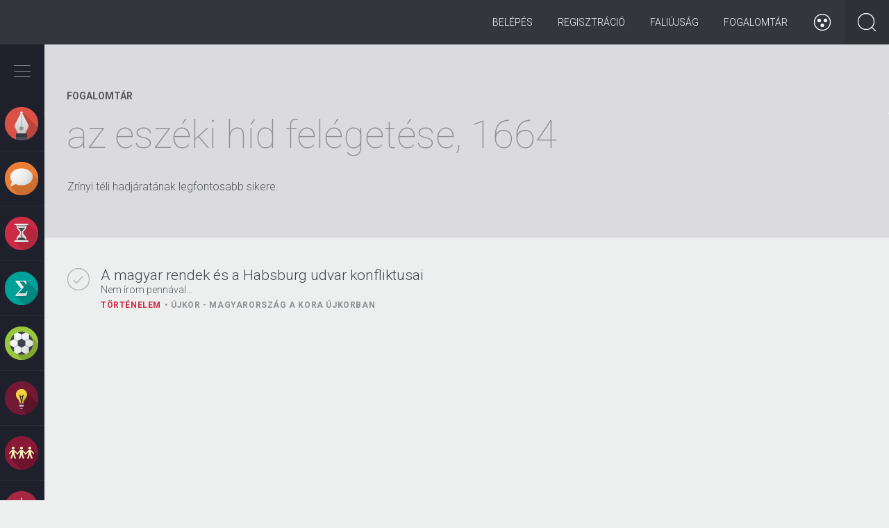

--- FILE ---
content_type: text/html; charset=utf-8
request_url: https://zanza.tv/fogalom/az-eszeki-hid-felegetese-1664
body_size: 41877
content:
<!DOCTYPE html>
<!--[if lt IE 7]><html lang="hu" class="no-js ie lt-ie9 lt-ie8 lt-ie7"> <![endif]-->
<!--[if (IE 7)&!(IEMobile)]><html lang="hu" class="no-js ie lt-ie9 lt-ie8"><![endif]-->
<!--[if (IE 8)&!(IEMobile)]><html lang="hu" class="no-js ie lt-ie9"><![endif]-->
<!--[if (IE 9)&!(IEMobile)]><html lang="hu" class="no-js ie ie9"><![endif]-->
<!--[if (gte IE 9)|(gt IEMobile 7)|!(IEMobile)|!(IE)]><!--><html lang="hu" class="no-js" prefix="og: http://ogp.me/ns# fb: http://ogp.me/ns/fb#"><!--<![endif]-->
<head profile="http://www.w3.org/1999/xhtml/vocab">
  <meta charset="utf-8">
  <meta name="viewport" content="width=device-width, height=device-height, initial-scale=1.0">
  <meta http-equiv="X-UA-Compatible" value="IE=Edge">
  <!-- [if IE]>
  <meta http-equiv="imagetoolbar" content="no" />
  <meta name="MSSmartTagsPreventParsing" content="true" />
  <meta name="mobileoptimized" content="0" />
  <![endif]-->
  <meta property="fb:app_id" content="573311799421370"/>
          <meta http-equiv="Content-Type" content="text/html; charset=utf-8" />
<link rel="alternate" type="application/rss+xml" title="RSS - az eszéki híd felégetése, 1664" href="https://zanza.tv/taxonomy/term/7468/feed" />
<meta about="/fogalom/az-eszeki-hid-felegetese-1664" typeof="skos:Concept" property="rdfs:label skos:prefLabel" content="az eszéki híd felégetése, 1664" />
<script type="text/x-mathjax-config">MathJax.Hub.Config({
  extensions: ["tex2jax.js"],
  jax: ["input/TeX","output/HTML-CSS"],
  tex2jax: {
    inlineMath: [ ['$','$'], ['\\(','\\)'] ],
    processEscapes: true
  }
});</script><link rel="shortcut icon" href="https://zanza.tv/profiles/eduweb/themes/eduweb_theme/favicon.ico" type="image/vnd.microsoft.icon" />
<meta name="description" content="Zrínyi téli hadjáratának legfontosabb sikere." />
<meta name="robots" content="follow, index" />
<meta name="generator" content="Drupal 7 (http://drupal.org)" />
<meta name="rights" content="All rights reserved" />
<link rel="image_src" href="https://zanza.tv/profiles/eduweb/themes/eduweb_theme/img/zanza_touchicon_144.png" />
<link rel="canonical" href="https://zanza.tv/fogalom/az-eszeki-hid-felegetese-1664" />
<link rel="shortlink" href="https://zanza.tv/taxonomy/term/7468" />
<meta property="og:site_name" content="zanza.tv" />
<meta property="og:type" content="article" />
<meta property="og:url" content="https://zanza.tv/fogalom/az-eszeki-hid-felegetese-1664" />
<meta property="og:title" content="az eszéki híd felégetése, 1664" />
<meta property="og:description" content="Zrínyi téli hadjáratának legfontosabb sikere." />
<meta property="og:image" content="http://www.zanza.tv/profiles/eduweb/themes/eduweb_theme/img/zanza_touchicon_144.png" />
<meta property="og:image:type" content="image/png" />
<meta property="og:image:width" content="144px" />
<meta property="og:image:height" content="144px" />
<meta property="og:street_address" content="Galagonya u. 5." />
<meta property="og:locality" content="Budapest" />
<meta property="og:country_name" content="Magyarország" />
<meta property="og:locale" content="hu_HU" />
  <title>az eszéki híd felégetése, 1664 | zanza.tv</title>
  <link type="text/css" rel="stylesheet" href="https://zanza.tv/sites/default/files/css/css_lQaZfjVpwP_oGNqdtWCSpJT1EMqXdMiU84ekLLxQnc4.css" media="all" />
<link type="text/css" rel="stylesheet" href="https://zanza.tv/sites/default/files/css/css_TVIkWj-K-9I75ITlUf1h4EH0Gp46Cy9x04FpreX985o.css" media="all" />
<link type="text/css" rel="stylesheet" href="https://zanza.tv/sites/default/files/css/css_YmuMqUm--85MDg6GF8xFt60xnxOSYeKArfr5yk0-sVc.css" media="all" />
<link type="text/css" rel="stylesheet" href="https://zanza.tv/sites/default/files/css/css_irMgB_mLbviYwugpmoYr1OkWfr3HLkSVGqajUrTmJEI.css" media="all" />
<link type="text/css" rel="stylesheet" href="https://cdn.jsdelivr.net/npm/bootstrap@3.4.1/dist/css/bootstrap.min.css" media="all" />
<link type="text/css" rel="stylesheet" href="https://cdn.jsdelivr.net/npm/@unicorn-fail/drupal-bootstrap-styles@0.0.2/dist/3.3.1/7.x-3.x/drupal-bootstrap.min.css" media="all" />
<link type="text/css" rel="stylesheet" href="https://zanza.tv/sites/default/files/css/css_DS8hUB1LXpXfLTquKb6DbYChhucbZ-2j6ggU-vBxfIQ.css" media="all" />

<!--[if lt IE 9]>
<link type="text/css" rel="stylesheet" href="https://zanza.tv/sites/default/files/css/css_yntSxZgUC_60M6Ntyy6jL4Y2McP4AoNbfajbAZKyQbk.css" media="all" />
<![endif]-->

  <!--[if lt IE 9]>
  <script type="text/javascript" src="/profiles/eduweb/themes/eduweb_theme/lib/respond/respond.min.js"></script>
  <script src="//html5shiv.googlecode.com/svn/trunk/html5.js"></script>
  <![endif]-->

<script type="text/javascript">
// This is ill!
// http://trentwalton.com/2013/01/16/windows-phone-8-viewport-fix/
(function() {
  if ("-ms-user-select" in document.documentElement.style && navigator.userAgent.match(/IEMobile\/10\.0/)) {
    var msViewportStyle = document.createElement("style");
    msViewportStyle.appendChild(
      document.createTextNode("@-ms-viewport{width:auto!important}")
    );
    document.getElementsByTagName("head")[0].appendChild(msViewportStyle);
  }
})();
</script>
  <script src="https://zanza.tv/sites/all/modules/contrib/jquery_update/replace/jquery/2.2/jquery.min.js?v=2.2.4"></script>
<script src="https://zanza.tv/misc/jquery-extend-3.4.0.js?v=2.2.4"></script>
<script src="https://zanza.tv/misc/jquery-html-prefilter-3.5.0-backport.js?v=2.2.4"></script>
<script src="https://zanza.tv/misc/jquery.once.js?v=1.2"></script>
<script src="https://zanza.tv/misc/drupal.js?snnvlp"></script>
<script src="https://zanza.tv/sites/all/modules/contrib/jquery_update/js/jquery_browser.js?v=0.0.1"></script>
<script src="https://zanza.tv/sites/all/modules/contrib/jquery_update/replace/ui/ui/minified/jquery.ui.core.min.js?v=1.10.2"></script>
<script src="https://zanza.tv/profiles/eduweb/modules/eduweb_progress/lib/nprogress.js?v=0.1.2"></script>
<script src="https://zanza.tv/profiles/eduweb/modules/eduweb_base/lib/matchMedia.js?snnvlp"></script>
<script src="https://zanza.tv/profiles/eduweb/modules/eduweb_base/lib/matchMedia.addListener.js?snnvlp"></script>
<script src="https://zanza.tv/misc/form-single-submit.js?v=7.102"></script>
<script src="https://cdn.jsdelivr.net/npm/bootstrap@3.4.1/dist/js/bootstrap.js"></script>
<script src="https://zanza.tv/sites/all/modules/contrib/entityreference/js/entityreference.js?snnvlp"></script>
<script src="https://zanza.tv/profiles/eduweb/modules/eduweb_progress/eduweb_progress.js?snnvlp"></script>
<script src="https://zanza.tv/sites/all/modules/contrib/mathjax/mathjax.js?snnvlp"></script>
<script src="https://zanza.tv/sites/default/files/languages/hu_DR7oNPXcKsMi3Ym4Gre2wNlkEdEMN7aPFWNclHjyafg.js?snnvlp"></script>
<script src="https://zanza.tv/profiles/eduweb/modules/eduweb_badges/js/eduweb_badges.js?snnvlp"></script>
<script src="https://zanza.tv/profiles/eduweb/modules/eduweb_lesson_status/js/eduweb_lesson_status.js?snnvlp"></script>
<script src="https://zanza.tv/profiles/eduweb/modules/eduweb_lesson_status/js/froogaloop.min.js?snnvlp"></script>
<script src="https://zanza.tv/profiles/eduweb/modules/eduweb_navigation/js/mustache.js?snnvlp"></script>
<script src="https://zanza.tv/profiles/eduweb/modules/eduweb_navigation/js/eduweb_navigation.js?snnvlp"></script>
<script src="https://zanza.tv/profiles/eduweb/modules/rep_autocomplete/rep_autocomplete.js?snnvlp"></script>
<script src="https://zanza.tv/misc/autocomplete.js?v=7.102"></script>
<script src="https://cdnjs.cloudflare.com/ajax/libs/mathjax/2.7.1/MathJax.js?config=TeX-AMS-MML_HTMLorMML"></script>
<script src="https://zanza.tv/profiles/eduweb/themes/eduweb_theme/lib/modernizr.custom.js?snnvlp"></script>
<script src="https://zanza.tv/profiles/eduweb/themes/eduweb_theme/lib/modernizr.addons.js?snnvlp"></script>
<script src="https://zanza.tv/profiles/eduweb/themes/eduweb_theme/lib/flexslider/jquery.flexslider.js?snnvlp"></script>
<script src="https://zanza.tv/profiles/eduweb/themes/eduweb_theme/lib/bootstrap-tabcollapse.js?snnvlp"></script>
<script src="https://zanza.tv/profiles/eduweb/themes/eduweb_theme/js/progression.js?snnvlp"></script>
<script src="https://zanza.tv/profiles/eduweb/themes/eduweb_theme/js/eduweb_reminder.js?snnvlp"></script>
<script src="https://zanza.tv/profiles/eduweb/themes/eduweb_theme/js/site.js?snnvlp"></script>
<script src="https://zanza.tv/profiles/eduweb/themes/eduweb_theme/js/long-read.js?snnvlp"></script>
<script src="https://zanza.tv/profiles/eduweb/themes/eduweb_theme/js/resize-videoplayer.js?snnvlp"></script>
<script src="https://zanza.tv/profiles/eduweb/themes/eduweb_theme/js/accessibility.js?snnvlp"></script>
<script src="https://zanza.tv/sites/all/themes/bootstrap/js/misc/autocomplete.js?snnvlp"></script>
<script src="https://zanza.tv/profiles/eduweb/themes/eduweb_theme/js/misc/autocomplete.js?snnvlp"></script>
<script>jQuery.extend(Drupal.settings, {"basePath":"\/","pathPrefix":"","setHasJsCookie":0,"ajaxPageState":{"theme":"eduweb_theme","theme_token":"sTxEbuqwRWDcEfcQbgn3m-xv_KlIgXP-Z8UajBYq104","js":{"sites\/all\/themes\/bootstrap\/js\/bootstrap.js":1,"sites\/all\/modules\/contrib\/jquery_update\/replace\/jquery\/2.2\/jquery.min.js":1,"misc\/jquery-extend-3.4.0.js":1,"misc\/jquery-html-prefilter-3.5.0-backport.js":1,"misc\/jquery.once.js":1,"misc\/drupal.js":1,"sites\/all\/modules\/contrib\/jquery_update\/js\/jquery_browser.js":1,"sites\/all\/modules\/contrib\/jquery_update\/replace\/ui\/ui\/minified\/jquery.ui.core.min.js":1,"profiles\/eduweb\/modules\/eduweb_progress\/lib\/nprogress.js":1,"profiles\/eduweb\/modules\/eduweb_base\/lib\/matchMedia.js":1,"profiles\/eduweb\/modules\/eduweb_base\/lib\/matchMedia.addListener.js":1,"misc\/form-single-submit.js":1,"https:\/\/cdn.jsdelivr.net\/npm\/bootstrap@3.4.1\/dist\/js\/bootstrap.js":1,"sites\/all\/modules\/contrib\/entityreference\/js\/entityreference.js":1,"profiles\/eduweb\/modules\/eduweb_progress\/eduweb_progress.js":1,"sites\/all\/modules\/contrib\/mathjax\/mathjax.js":1,"public:\/\/languages\/hu_DR7oNPXcKsMi3Ym4Gre2wNlkEdEMN7aPFWNclHjyafg.js":1,"profiles\/eduweb\/modules\/eduweb_badges\/js\/eduweb_badges.js":1,"profiles\/eduweb\/modules\/eduweb_lesson_status\/js\/eduweb_lesson_status.js":1,"profiles\/eduweb\/modules\/eduweb_lesson_status\/js\/froogaloop.min.js":1,"profiles\/eduweb\/modules\/eduweb_navigation\/js\/mustache.js":1,"profiles\/eduweb\/modules\/eduweb_navigation\/js\/eduweb_navigation.js":1,"profiles\/eduweb\/modules\/rep_autocomplete\/rep_autocomplete.js":1,"misc\/autocomplete.js":1,"https:\/\/cdnjs.cloudflare.com\/ajax\/libs\/mathjax\/2.7.1\/MathJax.js?config=TeX-AMS-MML_HTMLorMML":1,"profiles\/eduweb\/themes\/eduweb_theme\/lib\/modernizr.custom.js":1,"profiles\/eduweb\/themes\/eduweb_theme\/lib\/modernizr.addons.js":1,"profiles\/eduweb\/themes\/eduweb_theme\/lib\/flexslider\/jquery.flexslider.js":1,"profiles\/eduweb\/themes\/eduweb_theme\/lib\/bootstrap-tabcollapse.js":1,"profiles\/eduweb\/themes\/eduweb_theme\/js\/progression.js":1,"profiles\/eduweb\/themes\/eduweb_theme\/js\/eduweb_reminder.js":1,"profiles\/eduweb\/themes\/eduweb_theme\/js\/site.js":1,"profiles\/eduweb\/themes\/eduweb_theme\/js\/long-read.js":1,"profiles\/eduweb\/themes\/eduweb_theme\/js\/resize-videoplayer.js":1,"profiles\/eduweb\/themes\/eduweb_theme\/js\/accessibility.js":1,"sites\/all\/themes\/bootstrap\/js\/misc\/autocomplete.js":1,"profiles\/eduweb\/themes\/eduweb_theme\/js\/misc\/autocomplete.js":1},"css":{"modules\/system\/system.base.css":1,"misc\/ui\/jquery.ui.core.css":1,"misc\/ui\/jquery.ui.theme.css":1,"profiles\/eduweb\/modules\/eduweb_progress\/lib\/nprogress.css":1,"modules\/field\/theme\/field.css":1,"modules\/node\/node.css":1,"sites\/all\/modules\/contrib\/views\/css\/views.css":1,"sites\/all\/modules\/contrib\/ckeditor\/css\/ckeditor.css":1,"sites\/all\/modules\/contrib\/ctools\/css\/ctools.css":1,"profiles\/eduweb\/modules\/eduweb_progress\/eduweb_progress.css":1,"https:\/\/cdn.jsdelivr.net\/npm\/bootstrap@3.4.1\/dist\/css\/bootstrap.min.css":1,"https:\/\/cdn.jsdelivr.net\/npm\/@unicorn-fail\/drupal-bootstrap-styles@0.0.2\/dist\/3.3.1\/7.x-3.x\/drupal-bootstrap.min.css":1,"profiles\/eduweb\/themes\/eduweb_theme\/lib\/flexslider\/flexslider.css":1,"profiles\/eduweb\/themes\/eduweb_theme\/css\/bootstrap.css":1,"profiles\/eduweb\/themes\/eduweb_theme\/css\/style.css":1,"profiles\/eduweb\/themes\/eduweb_theme\/css\/style-ie.css":1}},"eduweb_lesson_status":{"nid":"212","video_status":{"values":{"null":{"i":0,"value":"null"},"half":{"i":1,"value":"half"},"full":{"i":2,"value":"full"}},"value":"null"}},"eduweb_navigation":{"tree":{"5":{"type":"term","tid":"5","mid":"t5","name":"Irodalom","parents":[],"path":"taxonomy\/term\/5","url":"\/irodalom","children":{"13":{"type":"term","tid":"13","mid":"t13","name":"\u00d6sszegz\u00e9sek","parents":["5"],"path":"taxonomy\/term\/13","url":"\/irodalom\/osszegzesek","children":{"n18":{"nid":"18","path":"node\/18","url":"\/irodalom\/osszegzesek\/muveszet-szuletese-az-irodalom-hatarteruletei-mualkotasok-befogadasa","title":"A m\u0171v\u00e9szet sz\u00fclet\u00e9se, az irodalom hat\u00e1rter\u00fcletei, a m\u0171alkot\u00e1sok befogad\u00e1sa","subtitle":"Mi\u00e9rt sz\u00e9p a sz\u00e9pirodalom?","class":1,"type":"lesson","parents":["5","13"],"css_class":[],"lesson_id":1},"n19":{"nid":"19","path":"node\/19","url":"\/irodalom\/osszegzesek\/munemek-es-mufajok","title":"M\u0171nemek \u00e9s m\u0171fajok","subtitle":"\u201eAb ovo gemino\u201d \u2013 Induljunk az alapokt\u00f3l!","class":1,"type":"lesson","parents":["5","13"],"css_class":[],"lesson_id":2}},"length":2,"depth":1,"css_class":[]},"14":{"type":"term","tid":"14","mid":"t14","name":"\u00d3kor","parents":["5"],"path":"taxonomy\/term\/14","url":"\/irodalom\/okor","children":{"n20":{"nid":"20","path":"node\/20","url":"\/irodalom\/okor\/az-irodalom-osi-formai-es-tovabbelesuk","title":"Az irodalom \u0151si form\u00e1i \u00e9s tov\u00e1bb\u00e9l\u00e9s\u00fck","subtitle":"M\u00edtoszok, mes\u00e9k, istenek \u00e9s h\u0151s\u00f6k","class":1,"type":"lesson","parents":["5","14"],"css_class":[],"lesson_id":3},"n21":{"nid":"21","path":"node\/21","url":"\/irodalom\/okor\/homeroszi-eposzok","title":"A hom\u00e9roszi eposzok","subtitle":"Utaz\u00e1s, haj\u00f3z\u00e1s, kalandok \u00e9s csal\u00e1d","class":1,"type":"lesson","parents":["5","14"],"css_class":[],"lesson_id":4},"n22":{"nid":"22","path":"node\/22","url":"\/irodalom\/okor\/az-okori-gorog-lira-anakreon-szappho","title":"Az \u00f3kori g\u00f6r\u00f6g l\u00edra (Anakre\u00f3n, Szapph\u00f3)","subtitle":"Az eur\u00f3pai irodalom b\u00f6lcs\u0151je, G\u00f6r\u00f6gorsz\u00e1g","class":1,"type":"lesson","parents":["5","14"],"css_class":[],"lesson_id":5},"n23":{"nid":"23","path":"node\/23","url":"\/irodalom\/okor\/az-antik-szinhaz-es-drama","title":"Az antik sz\u00ednh\u00e1z \u00e9s dr\u00e1ma","subtitle":"Mi a k\u00f6ze a bor \u00e9s m\u00e1mor isten\u00e9nek az \u00f3kori sz\u00ednh\u00e1zhoz \u00e9s el\u0151ad\u00e1sokhoz?","class":1,"type":"lesson","parents":["5","14"],"css_class":[],"lesson_id":6},"n24":{"nid":"24","path":"node\/24","url":"\/irodalom\/okor\/szophoklesz-antigone","title":"Szophokl\u00e9sz: Antigon\u00e9","subtitle":"\u201eGy\u0171l\u00f6lni nem, csak szeretni sz\u00fclettem \u00e9n\u201d","class":1,"type":"lesson","parents":["5","14"],"css_class":[],"lesson_id":7},"n25":{"nid":"25","path":"node\/25","url":"\/irodalom\/okor\/romai-irodalom-ujszerusege-kr-e-i-szazadban","title":"A r\u00f3mai irodalom \u00fajszer\u0171s\u00e9ge a Kr. e. I. sz\u00e1zadban","subtitle":"\u00dajszer\u0171 t\u00e9m\u00e1k \u00e9s toposzok","class":1,"type":"lesson","parents":["5","14"],"css_class":[],"lesson_id":9},"n26":{"nid":"26","path":"node\/26","url":"\/irodalom\/okor\/horatius-es-vergilius","title":"Horatius \u00e9s Vergilius","subtitle":"Az aranykor k\u00f6lt\u0151i","class":1,"type":"lesson","parents":["5","14"],"css_class":[],"lesson_id":10}},"length":7,"depth":1,"css_class":[]},"15":{"type":"term","tid":"15","mid":"t15","name":"Biblia","parents":["5"],"path":"taxonomy\/term\/15","url":"\/irodalom\/biblia","children":{"n27":{"nid":"27","path":"node\/27","url":"\/irodalom\/biblia\/biblia","title":"A Biblia","subtitle":"A legismertebb irodalmi m\u0171","class":1,"type":"lesson","parents":["5","15"],"css_class":[],"lesson_id":11},"n28":{"nid":"28","path":"node\/28","url":"\/irodalom\/biblia\/az-oszovetseg","title":"Az \u00d3sz\u00f6vets\u00e9g","subtitle":"","class":1,"type":"lesson","parents":["5","15"],"css_class":[],"lesson_id":12},"n29":{"nid":"29","path":"node\/29","url":"\/irodalom\/biblia\/az-ujszovetseg","title":"Az \u00dajsz\u00f6vets\u00e9g","subtitle":"","class":1,"type":"lesson","parents":["5","15"],"css_class":[],"lesson_id":13}},"length":3,"depth":1,"css_class":[]},"16":{"type":"term","tid":"16","mid":"t16","name":"K\u00f6z\u00e9pkor","parents":["5"],"path":"taxonomy\/term\/16","url":"\/irodalom\/kozepkor","children":{"n30":{"nid":"30","path":"node\/30","url":"\/irodalom\/kozepkor\/kozepkor-irodalmanak-ket-arca-i","title":"A k\u00f6z\u00e9pkor irodalm\u00e1nak k\u00e9t arca I.","subtitle":"A vall\u00e1sos irodalom","class":1,"type":"lesson","parents":["5","16"],"css_class":[],"lesson_id":14},"n31":{"nid":"31","path":"node\/31","url":"\/irodalom\/kozepkor\/kozepkor-irodalmanak-ket-arca-ii","title":"A k\u00f6z\u00e9pkor irodalm\u00e1nak k\u00e9t arca II.","subtitle":"A vil\u00e1gi irodalom (trubad\u00farok, v\u00e1g\u00e1nsk\u00f6lt\u00e9szet, lovagreg\u00e9nyek)","class":1,"type":"lesson","parents":["5","16"],"css_class":[],"lesson_id":15},"n32":{"nid":"32","path":"node\/32","url":"\/irodalom\/kozepkor\/halotti-beszed-es-konyorges-es-az-omagyar-maria-siralom","title":"A Halotti besz\u00e9d \u00e9s k\u00f6ny\u00f6rg\u00e9s \u00e9s az \u00d3magyar M\u00e1ria-siralom","subtitle":"A magyar k\u00f6z\u00e9pkor els\u0151 \u00edr\u00e1sos eml\u00e9kei","class":1,"type":"lesson","parents":["5","16"],"css_class":[],"lesson_id":16},"n33":{"nid":"33","path":"node\/33","url":"\/irodalom\/kozepkor\/dante-az-isteni-szinjatek","title":"Dante: Az isteni sz\u00ednj\u00e1t\u00e9k","subtitle":"A nagy \u00f6sszegz\u0151","class":1,"type":"lesson","parents":["5","16"],"css_class":[],"lesson_id":17},"n34":{"nid":"34","path":"node\/34","url":"\/irodalom\/kozepkor\/villon-kolteszete","title":"Villon k\u00f6lt\u00e9szete","subtitle":"B\u0171n\u00f6z\u0151 vagy zsenik\u00f6lt\u0151?","class":1,"type":"lesson","parents":["5","16"],"css_class":[],"lesson_id":18},"n591":{"nid":"591","path":"node\/591","url":"\/tesztsor\/kozepkor-atfogo-ellenorzo-teszt","title":"K\u00f6z\u00e9pkor - \u00e1tfog\u00f3 ellen\u0151rz\u0151 teszt","subtitle":"","class":1,"type":"test_collection","parents":["5","16"],"css_class":[],"lesson_id":591}},"length":6,"depth":1,"css_class":[]},"17":{"type":"term","tid":"17","mid":"t17","name":"Renesz\u00e1nsz","parents":["5"],"path":"taxonomy\/term\/17","url":"\/irodalom\/reneszansz","children":{"n35":{"nid":"35","path":"node\/35","url":"\/irodalom\/reneszansz\/reneszansz","title":"A renesz\u00e1nsz","subtitle":"Amikor az irodalom \u00fajj\u00e1sz\u00fcletik","class":1,"type":"lesson","parents":["5","17"],"css_class":[],"lesson_id":20},"n36":{"nid":"36","path":"node\/36","url":"\/irodalom\/reneszansz\/petrarca","title":"Petrarca","subtitle":"Az olasz l\u00edra els\u0151 nagy alkot\u00f3ja","class":1,"type":"lesson","parents":["5","17"],"css_class":[],"lesson_id":21},"n37":{"nid":"37","path":"node\/37","url":"\/irodalom\/reneszansz\/boccaccio-dekameron","title":"Boccaccio: Dekameron","subtitle":"Mese \u00e9s novella?","class":1,"type":"lesson","parents":["5","17"],"css_class":[],"lesson_id":22},"n38":{"nid":"38","path":"node\/38","url":"\/irodalom\/reneszansz\/janus-pannonius","title":"Janus Pannonius","subtitle":"A magyar renesz\u00e1nsz l\u00edra megteremt\u0151je","class":1,"type":"lesson","parents":["5","17"],"css_class":[],"lesson_id":23},"n39":{"nid":"39","path":"node\/39","url":"\/irodalom\/reneszansz\/balassi-balint-portreja","title":"Balassi B\u00e1lint portr\u00e9ja","subtitle":"Az els\u0151 magyar nyelv\u0171 renesz\u00e1nsz versek","class":1,"type":"lesson","parents":["5","17"],"css_class":[],"lesson_id":24},"n40":{"nid":"40","path":"node\/40","url":"\/irodalom\/reneszansz\/balassi-balint-egy-katonaenek-cimu-muvenek-elemzese","title":"Balassi B\u00e1lint Egy katona\u00e9nek c\u00edm\u0171 m\u0171v\u00e9nek elemz\u00e9se","subtitle":"Hogyan elemezz\u00fcnk?","class":1,"type":"lesson","parents":["5","17"],"css_class":[],"lesson_id":25},"n41":{"nid":"41","path":"node\/41","url":"\/irodalom\/reneszansz\/az-angol-reneszansz-szinhaz-es-dramaturgia-globe","title":"Az angol renesz\u00e1nsz sz\u00ednh\u00e1z \u00e9s dramaturgia \u2013 A Globe","subtitle":"Sz\u00ednh\u00e1z az eg\u00e9sz vil\u00e1g","class":1,"type":"lesson","parents":["5","17"],"css_class":[],"lesson_id":27},"n42":{"nid":"42","path":"node\/42","url":"\/irodalom\/reneszansz\/shakespeare-romeo-es-julia","title":"Shakespeare: R\u00f3me\u00f3 \u00e9s J\u00falia","subtitle":"A gener\u00e1ci\u00f3s k\u00fcl\u00f6nbs\u00e9gek dr\u00e1m\u00e1ja","class":1,"type":"lesson","parents":["5","17"],"css_class":[],"lesson_id":28},"n43":{"nid":"43","path":"node\/43","url":"\/irodalom\/reneszansz\/shakespeare-hamlet","title":"Shakespeare: Hamlet","subtitle":"\u201eLenni vagy nem lenni?\u201d","class":1,"type":"lesson","parents":["5","17"],"css_class":[],"lesson_id":29}},"length":9,"depth":1,"css_class":[]},"18":{"type":"term","tid":"18","mid":"t18","name":"Barokk","parents":["5"],"path":"taxonomy\/term\/18","url":"\/irodalom\/barokk","children":{"n45":{"nid":"45","path":"node\/45","url":"\/irodalom\/barokk\/pazmany-peter-es-zrinyi-miklos","title":"P\u00e1zm\u00e1ny P\u00e9ter \u00e9s Zr\u00ednyi Mikl\u00f3s","subtitle":"A magyar barokk jeles k\u00e9pvisel\u0151i","class":1,"type":"lesson","parents":["5","18"],"css_class":[],"lesson_id":31},"n44":{"nid":"44","path":"node\/44","url":"\/irodalom\/barokk\/barokk","title":"A barokk","subtitle":"","class":2,"type":"lesson","parents":["5","18"],"css_class":[],"lesson_id":30}},"length":2,"depth":1,"css_class":[]},"19":{"type":"term","tid":"19","mid":"t19","name":"Felvil\u00e1gosod\u00e1s, klasszicizmus, rokok\u00f3, szentimentalizmus","parents":["5"],"path":"taxonomy\/term\/19","url":"\/irodalom\/felvilagosodas-klasszicizmus-rokoko-szentimentalizmus","children":{"n46":{"nid":"46","path":"node\/46","url":"\/irodalom\/felvilagosodas-klasszicizmus-rokoko-szentimentalizmus\/francia-klasszicista-drama","title":"A francia klasszicista dr\u00e1ma","subtitle":"A Napkir\u00e1ly h\u00e1zi sz\u00ednpad\u00e1n","class":2,"type":"lesson","parents":["5","19"],"css_class":[],"lesson_id":32},"n47":{"nid":"47","path":"node\/47","url":"\/irodalom\/felvilagosodas-klasszicizmus-rokoko-szentimentalizmus\/moliere-tartuffe","title":"Moli\u00e8re: Tartuffe","subtitle":"Egy sz\u00e9lh\u00e1mos leleplez\u00e9se","class":2,"type":"lesson","parents":["5","19"],"css_class":[],"lesson_id":33},"n48":{"nid":"48","path":"node\/48","url":"\/irodalom\/felvilagosodas-klasszicizmus-rokoko-szentimentalizmus\/klasszicizmus-szentimentalizmus-es","title":"Klasszicizmus, szentimentalizmus \u00e9s rokok\u00f3","subtitle":"A felvil\u00e1gosod\u00e1s jellemz\u0151 st\u00edlusir\u00e1nyzatai","class":2,"type":"lesson","parents":["5","19"],"css_class":[],"lesson_id":34},"n49":{"nid":"49","path":"node\/49","url":"\/irodalom\/felvilagosodas-klasszicizmus-rokoko-szentimentalizmus\/daniel-defoe-es-jonathan-swift","title":"Daniel Defoe \u00e9s Jonathan Swift","subtitle":"A modern polg\u00e1ri reg\u00e9ny \u00e9letre kelt\u0151i","class":2,"type":"lesson","parents":["5","19"],"css_class":[],"lesson_id":35},"n50":{"nid":"50","path":"node\/50","url":"\/irodalom\/felvilagosodas-klasszicizmus-rokoko-szentimentalizmus\/francia-felvilagosodas-irodalma","title":"A francia felvil\u00e1gosod\u00e1s irodalma","subtitle":"Rousseau \u00e9s Voltaire alkot\u00e1sai","class":2,"type":"lesson","parents":["5","19"],"css_class":[],"lesson_id":36},"n51":{"nid":"51","path":"node\/51","url":"\/irodalom\/felvilagosodas-klasszicizmus-rokoko-szentimentalizmus\/nemet-felvilagosodas-irodalma","title":"A n\u00e9met felvil\u00e1gosod\u00e1s irodalma","subtitle":"Goethe \u00e9s Schiller alkot\u00e1sai","class":2,"type":"lesson","parents":["5","19"],"css_class":[],"lesson_id":37},"n52":{"nid":"52","path":"node\/52","url":"\/irodalom\/felvilagosodas-klasszicizmus-rokoko-szentimentalizmus\/magyar-felvilagosodas-kiemelkedo","title":"A magyar felvil\u00e1gosod\u00e1s kiemelked\u0151 alakjai","subtitle":"Bessenyei Gy\u00f6rgy, Bats\u00e1nyi J\u00e1nos \u00e9s K\u00e1rm\u00e1n J\u00f3zsef","class":2,"type":"lesson","parents":["5","19"],"css_class":[],"lesson_id":39},"n53":{"nid":"53","path":"node\/53","url":"\/irodalom\/felvilagosodas-klasszicizmus-rokoko-szentimentalizmus\/kazinczy-ferenc-es-nyelvujitas","title":"Kazinczy Ferenc \u00e9s a nyelv\u00faj\u00edt\u00e1s","subtitle":"","class":2,"type":"lesson","parents":["5","19"],"css_class":[],"lesson_id":40},"n54":{"nid":"54","path":"node\/54","url":"\/irodalom\/felvilagosodas-klasszicizmus-rokoko-szentimentalizmus\/csokonai-vitez-mihaly-i","title":"Csokonai Vit\u00e9z Mih\u00e1ly I.","subtitle":"Cimbalom \u2013 egy sokh\u00far\u00fa m\u0171v\u00e9sz nyom\u00e1ban","class":2,"type":"lesson","parents":["5","19"],"css_class":[],"lesson_id":41},"n55":{"nid":"55","path":"node\/55","url":"\/irodalom\/felvilagosodas-klasszicizmus-rokoko-szentimentalizmus\/csokonai-vitez-mihaly-ii","title":"Csokonai Vit\u00e9z Mih\u00e1ly II.","subtitle":"A rokok\u00f3 \u00e9let\u00f6r\u00f6mt\u0151l a mag\u00e1nyig","class":2,"type":"lesson","parents":["5","19"],"css_class":[],"lesson_id":42}},"length":10,"depth":1,"css_class":[]},"20":{"type":"term","tid":"20","mid":"t20","name":"Romantika","parents":["5"],"path":"taxonomy\/term\/20","url":"\/irodalom\/romantika","children":{"n56":{"nid":"56","path":"node\/56","url":"\/irodalom\/romantika\/berzsenyi-daniel-odakolteszete","title":"Berzsenyi D\u00e1niel \u00f3dak\u00f6lt\u00e9szete","subtitle":"","class":2,"type":"lesson","parents":["5","20"],"css_class":[],"lesson_id":43},"n57":{"nid":"57","path":"node\/57","url":"\/irodalom\/romantika\/elegiak-berzsenyi-daniel-kolteszetebol","title":"El\u00e9gi\u00e1k Berzsenyi D\u00e1niel k\u00f6lt\u00e9szet\u00e9b\u0151l","subtitle":"A niklai remete szomor\u00fas\u00e1ga","class":2,"type":"lesson","parents":["5","20"],"css_class":[],"lesson_id":44},"n58":{"nid":"58","path":"node\/58","url":"\/irodalom\/romantika\/romantika-jellemzoi","title":"A romantika jellemz\u0151i","subtitle":"Az utols\u00f3 egys\u00e9ges st\u00edlusir\u00e1nyzat","class":2,"type":"lesson","parents":["5","20"],"css_class":[],"lesson_id":45},"n59":{"nid":"59","path":"node\/59","url":"\/irodalom\/romantika\/az-angol-romantika","title":"Az angol romantika","subtitle":"Az angol romantikus tri\u00e1szt\u00f3l a b\u0171n\u00fcgyi t\u00f6rt\u00e9netek amerikai sz\u00fcl\u0151atyj\u00e1ig","class":2,"type":"lesson","parents":["5","20"],"css_class":[],"lesson_id":46},"n60":{"nid":"60","path":"node\/60","url":"\/irodalom\/romantika\/victor-hugo","title":"Victor Hugo","subtitle":"A nyomor \u00e1ldozatainak sz\u00f3sz\u00f3l\u00f3ja","class":2,"type":"lesson","parents":["5","20"],"css_class":[],"lesson_id":47},"n61":{"nid":"61","path":"node\/61","url":"\/irodalom\/romantika\/e-t-hoffmann","title":"E. T. A. Hoffmann","subtitle":"A n\u00e9met romantika mes\u00e9s vil\u00e1ga","class":2,"type":"lesson","parents":["5","20"],"css_class":[],"lesson_id":48},"n62":{"nid":"62","path":"node\/62","url":"\/irodalom\/romantika\/puskin-anyeginja","title":"Puskin Anyeginja","subtitle":"Az els\u0151 felesleges ember t\u00f6rt\u00e9nete","class":2,"type":"lesson","parents":["5","20"],"css_class":[],"lesson_id":49},"n63":{"nid":"63","path":"node\/63","url":"\/irodalom\/romantika\/magyar-romantika-es-magyar-nyelvu-szinjatszas-kezdetei","title":"A magyar romantika \u00e9s a magyar nyelv\u0171 sz\u00ednj\u00e1tsz\u00e1s kezdetei","subtitle":"","class":2,"type":"lesson","parents":["5","20"],"css_class":[],"lesson_id":50},"n64":{"nid":"64","path":"node\/64","url":"\/irodalom\/romantika\/katona-jozsef-bank-banja","title":"Katona J\u00f3zsef B\u00e1nk b\u00e1nja","subtitle":"Romantikus nemzeti dr\u00e1m\u00e1nk","class":2,"type":"lesson","parents":["5","20"],"css_class":[],"lesson_id":51},"n65":{"nid":"65","path":"node\/65","url":"\/irodalom\/romantika\/kolcsey-ferenc-ertekezo-prozaja","title":"K\u00f6lcsey Ferenc \u00e9rtekez\u0151 pr\u00f3z\u00e1ja","subtitle":"","class":2,"type":"lesson","parents":["5","20"],"css_class":[],"lesson_id":52},"n66":{"nid":"66","path":"node\/66","url":"\/irodalom\/romantika\/kolcsey-ferenc-koltoi-vilaga","title":"K\u00f6lcsey Ferenc k\u00f6lt\u0151i vil\u00e1ga","subtitle":"","class":2,"type":"lesson","parents":["5","20"],"css_class":[],"lesson_id":53},"n67":{"nid":"67","path":"node\/67","url":"\/irodalom\/romantika\/vorosmarty-mihaly-eletmuve","title":"V\u00f6r\u00f6smarty Mih\u00e1ly \u00e9letm\u0171ve","subtitle":"A romantikus tri\u00e1sz nagy alakja","class":2,"type":"lesson","parents":["5","20"],"css_class":[],"lesson_id":54},"n68":{"nid":"68","path":"node\/68","url":"\/irodalom\/romantika\/vorosmarty-mihaly-csongor-es-tunde","title":"V\u00f6r\u00f6smarty Mih\u00e1ly: Csongor \u00e9s T\u00fcnde","subtitle":"Ahol az \u00e9g \u00e9s a f\u00f6ld tal\u00e1lkozik","class":2,"type":"lesson","parents":["5","20"],"css_class":[],"lesson_id":55},"n69":{"nid":"69","path":"node\/69","url":"\/irodalom\/romantika\/petofi-sandor-forradalmisaga-es-az-apostol-uj-programja","title":"Pet\u0151fi S\u00e1ndor forradalmis\u00e1ga \u00e9s Az apostol \u00faj programja","subtitle":"","class":2,"type":"lesson","parents":["5","20"],"css_class":[],"lesson_id":57},"n70":{"nid":"70","path":"node\/70","url":"\/irodalom\/romantika\/szerelem-es-csalad-petofi-sandor-kolteszeteben","title":"Szerelem \u00e9s csal\u00e1d Pet\u0151fi S\u00e1ndor k\u00f6lt\u00e9szet\u00e9ben","subtitle":"Szendrey J\u00falia igaz t\u00f6rt\u00e9nete","class":2,"type":"lesson","parents":["5","20"],"css_class":[],"lesson_id":58},"n71":{"nid":"71","path":"node\/71","url":"\/irodalom\/romantika\/petofi-sandor-tajleiro-koltemenyei","title":"Pet\u0151fi S\u00e1ndor t\u00e1jle\u00edr\u00f3 k\u00f6ltem\u00e9nyei","subtitle":"Magyar t\u00e1j magyar ecsettel","class":2,"type":"lesson","parents":["5","20"],"css_class":[],"lesson_id":59},"n72":{"nid":"72","path":"node\/72","url":"\/irodalom\/romantika\/jokai-mor-az-arany-ember","title":"J\u00f3kai M\u00f3r: Az arany ember","subtitle":"Mid\u00e1sz kir\u00e1ly magyar legend\u00e1ja","class":2,"type":"lesson","parents":["5","20"],"css_class":[],"lesson_id":60},"n73":{"nid":"73","path":"node\/73","url":"\/irodalom\/romantika\/arany-janos-eletmuve-epikus-kolteszete","title":"Arany J\u00e1nos \u00e9letm\u0171ve, epikus k\u00f6lt\u00e9szete","subtitle":"\u201eToldi vagy nem Toldi\u201d","class":3,"type":"lesson","parents":["5","20"],"css_class":[],"lesson_id":61},"n74":{"nid":"74","path":"node\/74","url":"\/irodalom\/romantika\/arany-janos-balladakolteszete","title":"Arany J\u00e1nos balladak\u00f6lt\u00e9szete","subtitle":"\u201eNem vagyok \u00e9n csapod\u00e1r\u201d","class":3,"type":"lesson","parents":["5","20"],"css_class":[],"lesson_id":62},"n75":{"nid":"75","path":"node\/75","url":"\/irodalom\/romantika\/arany-janos-liraja","title":"Arany J\u00e1nos l\u00edr\u00e1ja","subtitle":"\u201eEz az \u00e9let egy tivornya\u201d","class":3,"type":"lesson","parents":["5","20"],"css_class":[],"lesson_id":63},"n76":{"nid":"76","path":"node\/76","url":"\/irodalom\/romantika\/madach-imre-az-ember-tragediaja-i-szerkezet","title":"Mad\u00e1ch Imre: Az ember trag\u00e9di\u00e1ja I. \u2013 Szerkezet","subtitle":"Le van fejezve a nagy m\u0171","class":3,"type":"lesson","parents":["5","20"],"css_class":[],"lesson_id":64},"n77":{"nid":"77","path":"node\/77","url":"\/irodalom\/romantika\/madach-imre-az-ember-tragediaja-ii-eszmek-es-szereplok","title":"Mad\u00e1ch Imre: Az ember trag\u00e9di\u00e1ja II. \u2013 Eszm\u00e9k \u00e9s szerepl\u0151k","subtitle":"\u201eS nem \u00e9rz\u00e9d-\u00e9 eszm\u00e9id k\u00f6zt az \u0171rt?\u201d","class":3,"type":"lesson","parents":["5","20"],"css_class":[],"lesson_id":65}},"length":22,"depth":1,"css_class":[]},"21":{"type":"term","tid":"21","mid":"t21","name":"Klasszikus moderns\u00e9g, realizmus, naturalizmus, szimbolizmus, impresszionizmus, szecesszi\u00f3","parents":["5"],"path":"taxonomy\/term\/21","url":"\/irodalom\/klasszikus-modernseg-realizmus-naturalizmus-szimbolizmus-impresszionizmus-szecesszio","children":{"n78":{"nid":"78","path":"node\/78","url":"\/irodalom\/klasszikus-modernseg-realizmus-naturalizmus-szimbolizmus-impresszionizmus-szecesszio-0","title":"A realista \u00e9s naturalista epika jellemz\u0151i. Balzac \u00e9s Stendhal","subtitle":"\u201eA nagy vagyonok titka\u201d","class":3,"type":"lesson","parents":["5","21"],"css_class":[],"lesson_id":66},"n79":{"nid":"79","path":"node\/79","url":"\/irodalom\/klasszikus-modernseg-realizmus-naturalizmus-szimbolizmus-impresszionizmus-szecesszio-1","title":"Impresszionizmus, szimbolizmus \u00e9s a l\u00edrai m\u0171nem meg\u00fajul\u00e1sa","subtitle":"\u201eK\u00fcl\u00f6n\u00f6s t\u00e1j a lelked\u201d","class":3,"type":"lesson","parents":["5","21"],"css_class":[],"lesson_id":67},"n80":{"nid":"80","path":"node\/80","url":"\/irodalom\/klasszikus-modernseg-realizmus-naturalizmus-szimbolizmus-impresszionizmus-szecesszio\/az","title":"Az eur\u00f3pai l\u00edra a romantika ut\u00e1n. Baudelaire, Verlaine, Rimbaud k\u00f6lt\u00e9szete","subtitle":"\u201e\u00c9n \u00e1lszent olvas\u00f3m\u201d","class":3,"type":"lesson","parents":["5","21"],"css_class":[],"lesson_id":68},"n81":{"nid":"81","path":"node\/81","url":"\/irodalom\/klasszikus-modernseg-realizmus-naturalizmus-szimbolizmus-impresszionizmus-szecesszio\/az-0","title":"Az orosz epika a XIX. sz\u00e1zad m\u00e1sodik fel\u00e9ben. Gogol","subtitle":"\u201eAz \u00fcgyoszt\u00e1lyon t\u00f6rt\u00e9nt\u2026\u201d","class":3,"type":"lesson","parents":["5","21"],"css_class":[],"lesson_id":69},"n82":{"nid":"82","path":"node\/82","url":"\/irodalom\/klasszikus-modernseg-realizmus-naturalizmus-szimbolizmus-impresszionizmus-szecesszio-2","title":"Dosztojevszkij reg\u00e9ny\u00edr\u00f3 m\u0171v\u00e9szete","subtitle":"Az ember tet\u0171?","class":3,"type":"lesson","parents":["5","21"],"css_class":[],"lesson_id":70},"n83":{"nid":"83","path":"node\/83","url":"\/irodalom\/klasszikus-modernseg-realizmus-naturalizmus-szimbolizmus-impresszionizmus-szecesszio-3","title":"Tolsztoj etik\u00e1ja \u00e9s reg\u00e9nyei","subtitle":"\u201eHal\u00e1l, hol a te full\u00e1nkod?\u201d","class":3,"type":"lesson","parents":["5","21"],"css_class":[],"lesson_id":71},"n84":{"nid":"84","path":"node\/84","url":"\/irodalom\/klasszikus-modernseg-realizmus-naturalizmus-szimbolizmus-impresszionizmus-szecesszio\/az-1","title":"Az eur\u00f3pai dr\u00e1ma \u00e9s sz\u00ednh\u00e1z a XIX. sz\u00e1zad m\u00e1sodik fel\u00e9ben I. \u2013 Ibsen","subtitle":"A nagy G\u00f6rbe","class":3,"type":"lesson","parents":["5","21"],"css_class":[],"lesson_id":72},"n85":{"nid":"85","path":"node\/85","url":"\/irodalom\/klasszikus-modernseg-realizmus-naturalizmus-szimbolizmus-impresszionizmus-szecesszio\/az-2","title":"Az eur\u00f3pai dr\u00e1ma \u00e9s sz\u00ednh\u00e1z a XIX. sz\u00e1zad m\u00e1sodik fel\u00e9ben II. \u2013 Csehov","subtitle":"\u201eN\u00e9zz\u00e9tek meg magatokat!\u201d","class":3,"type":"lesson","parents":["5","21"],"css_class":[],"lesson_id":73},"n86":{"nid":"86","path":"node\/86","url":"\/irodalom\/klasszikus-modernseg-realizmus-naturalizmus-szimbolizmus-impresszionizmus-szecesszio\/xix","title":"A XIX. sz\u00e1zad m\u00e1sodik fel\u00e9nek magyar l\u00edr\u00e1ja. Vajda J\u00e1nos","subtitle":"\u201eAz el nem \u00e9rt \u00e9den\u201d","class":3,"type":"lesson","parents":["5","21"],"css_class":[],"lesson_id":74},"n87":{"nid":"87","path":"node\/87","url":"\/irodalom\/klasszikus-modernseg-realizmus-naturalizmus-szimbolizmus-impresszionizmus-szecesszio-4","title":"Miksz\u00e1th K\u00e1lm\u00e1n reg\u00e9ny\u00edr\u00f3i m\u0171v\u00e9szete. Beszterce ostroma","subtitle":"A bolond gr\u00f3f","class":3,"type":"lesson","parents":["5","21"],"css_class":[],"lesson_id":77},"n88":{"nid":"88","path":"node\/88","url":"\/irodalom\/klasszikus-modernseg-realizmus-naturalizmus-szimbolizmus-impresszionizmus-szecesszio\/nyugat","title":"A Nyugat","subtitle":"Irodalmi liberalizmus","class":3,"type":"lesson","parents":["5","21"],"css_class":[],"lesson_id":78},"n89":{"nid":"89","path":"node\/89","url":"\/irodalom\/klasszikus-modernseg-realizmus-naturalizmus-szimbolizmus-impresszionizmus-szecesszio\/juhasz","title":"Juh\u00e1sz Gyula k\u00f6lt\u00e9szete","subtitle":"\u201eMa m\u00e1r nyugodtan ejtem a neved ki\u201d","class":3,"type":"lesson","parents":["5","21"],"css_class":[],"lesson_id":79},"n90":{"nid":"90","path":"node\/90","url":"\/irodalom\/klasszikus-modernseg-realizmus-naturalizmus-szimbolizmus-impresszionizmus-szecesszio\/toth","title":"T\u00f3th \u00c1rp\u00e1d l\u00edr\u00e1ja","subtitle":"\u201eEmber ut\u00e1ni csend\u2026\u201d","class":3,"type":"lesson","parents":["5","21"],"css_class":[],"lesson_id":80},"n91":{"nid":"91","path":"node\/91","url":"\/irodalom\/klasszikus-modernseg-realizmus-naturalizmus-szimbolizmus-impresszionizmus-szecesszio\/ady","title":"Ady Endre p\u00e1lyak\u00e9pe, k\u00f6lt\u0151i indul\u00e1sa, ars poetic\u00e1ja","subtitle":"\u201eVerecke h\u00edres \u00fatj\u00e1n z\u00f6ld Trabanttal\u201d","class":3,"type":"lesson","parents":["5","21"],"css_class":[],"lesson_id":81},"n92":{"nid":"92","path":"node\/92","url":"\/irodalom\/klasszikus-modernseg-realizmus-naturalizmus-szimbolizmus-impresszionizmus-szecesszio\/ady-0","title":"Ady Endre magyars\u00e1g versei. Az Ugar-versek","subtitle":"\u201eMit \u00e9r az ember, ha magyar?\u201d","class":3,"type":"lesson","parents":["5","21"],"css_class":[],"lesson_id":82},"n93":{"nid":"93","path":"node\/93","url":"\/irodalom\/klasszikus-modernseg-realizmus-naturalizmus-szimbolizmus-impresszionizmus-szecesszio\/ady-1","title":"Ady Endre szerelmi k\u00f6lt\u00e9szete","subtitle":"\u201eBossz\u00fa-h\u00edmmel lesben\u201d","class":3,"type":"lesson","parents":["5","21"],"css_class":[],"lesson_id":83},"n94":{"nid":"94","path":"node\/94","url":"\/irodalom\/klasszikus-modernseg-realizmus-naturalizmus-szimbolizmus-impresszionizmus-szecesszio\/ady-2","title":"Ady Endre h\u00e1bor\u00fas versei","subtitle":"\u201eSohse volt m\u00e9g kisebb az ember\u201d","class":3,"type":"lesson","parents":["5","21"],"css_class":[],"lesson_id":84},"n95":{"nid":"95","path":"node\/95","url":"\/irodalom\/klasszikus-modernseg-realizmus-naturalizmus-szimbolizmus-impresszionizmus-szecesszio\/moricz","title":"M\u00f3ricz Zsigmond p\u00e1lyak\u00e9pe, elbesz\u00e9l\u0151m\u0171v\u00e9szete","subtitle":"\u201eD\u00f6g\u00f6lj meg, kutya!\u201d","class":3,"type":"lesson","parents":["5","21"],"css_class":[],"lesson_id":85},"n96":{"nid":"96","path":"node\/96","url":"\/irodalom\/klasszikus-modernseg-realizmus-naturalizmus-szimbolizmus-impresszionizmus-szecesszio-5","title":"A reg\u00e9ny\u00edr\u00f3 M\u00f3ricz Zsigmond","subtitle":"\u00dari muri","class":3,"type":"lesson","parents":["5","21"],"css_class":[],"lesson_id":86},"n97":{"nid":"97","path":"node\/97","url":"\/irodalom\/klasszikus-modernseg-realizmus-naturalizmus-szimbolizmus-impresszionizmus-szecesszio-6","title":"Kosztol\u00e1nyi Dezs\u0151 p\u00e1lyak\u00e9pe, k\u00e9sei k\u00f6lt\u00e9szete","subtitle":"\u201eMinden lak\u00e1s olyan, ak\u00e1r a ketrec\u201d","class":3,"type":"lesson","parents":["5","21"],"css_class":[],"lesson_id":87},"n98":{"nid":"98","path":"node\/98","url":"\/irodalom\/klasszikus-modernseg-realizmus-naturalizmus-szimbolizmus-impresszionizmus-szecesszio-7","title":"Kosztol\u00e1nyi novell\u00e1i \u2013 Esti Korn\u00e9l","subtitle":"\u201eAz \u00e9n nevem legyen a c\u00edme\u201d","class":3,"type":"lesson","parents":["5","21"],"css_class":[],"lesson_id":88},"n99":{"nid":"99","path":"node\/99","url":"\/irodalom\/klasszikus-modernseg-realizmus-naturalizmus-szimbolizmus-impresszionizmus-szecesszio-8","title":"Kosztol\u00e1nyi reg\u00e9nyei \u2013 \u00c9des Anna","subtitle":"Vita a pisk\u00f3t\u00e1r\u00f3l","class":3,"type":"lesson","parents":["5","21"],"css_class":[],"lesson_id":89},"n100":{"nid":"100","path":"node\/100","url":"\/irodalom\/klasszikus-modernseg-realizmus-naturalizmus-szimbolizmus-impresszionizmus-szecesszio\/krudy","title":"Kr\u00fady Gyula \u00edr\u00f3i vil\u00e1ga, egy Szindb\u00e1d-novella","subtitle":"\u201eUgye, m\u00e9g nem utazik el?\u201d","class":3,"type":"lesson","parents":["5","21"],"css_class":[],"lesson_id":90},"n101":{"nid":"101","path":"node\/101","url":"\/irodalom\/klasszikus-modernseg-realizmus-naturalizmus-szimbolizmus-impresszionizmus-szecesszio-9","title":"Karinthy Frigyes l\u00e1t\u00e1sm\u00f3dja","subtitle":"Humor \u00e9s b\u00f6lcsess\u00e9g az irodalomban","class":4,"type":"lesson","parents":["5","21"],"css_class":[],"lesson_id":91},"n102":{"nid":"102","path":"node\/102","url":"\/irodalom\/klasszikus-modernseg-realizmus-naturalizmus-szimbolizmus-impresszionizmus-szecesszio\/babits","title":"Babits Mih\u00e1ly p\u00e1lyak\u00e9pe, k\u00f6lt\u0151i indul\u00e1sa, ars poetic\u00e1ja","subtitle":"","class":4,"type":"lesson","parents":["5","21"],"css_class":[],"lesson_id":92},"n103":{"nid":"103","path":"node\/103","url":"\/irodalom\/klasszikus-modernseg-realizmus-naturalizmus-szimbolizmus-impresszionizmus-szecesszio-10","title":"Babits Mih\u00e1ly: a pr\u00f3f\u00e9taszerep v\u00e1llal\u00e1sa","subtitle":"","class":4,"type":"lesson","parents":["5","21"],"css_class":[],"lesson_id":93},"n104":{"nid":"104","path":"node\/104","url":"\/irodalom\/klasszikus-modernseg-realizmus-naturalizmus-szimbolizmus-impresszionizmus-szecesszio-11","title":"Babits Mih\u00e1ly k\u00e9sei k\u00f6lt\u00e9szete","subtitle":"","class":4,"type":"lesson","parents":["5","21"],"css_class":[],"lesson_id":94}},"length":27,"depth":1,"css_class":[]},"22":{"type":"term","tid":"22","mid":"t22","name":"Avantg\u00e1rd","parents":["5"],"path":"taxonomy\/term\/22","url":"\/irodalom\/avantgard","children":{"n105":{"nid":"105","path":"node\/105","url":"\/irodalom\/avantgard\/avantgard-alkotok-es-szemelvenyek","title":"Avantg\u00e1rd alkot\u00f3k \u00e9s szemelv\u00e9nyek","subtitle":"","class":4,"type":"lesson","parents":["5","22"],"css_class":[],"lesson_id":96}},"length":1,"depth":1,"css_class":[]},"23":{"type":"term","tid":"23","mid":"t23","name":"K\u00e9s\u0151moderns\u00e9g","parents":["5"],"path":"taxonomy\/term\/23","url":"\/irodalom\/kesomodernseg","children":{"n106":{"nid":"106","path":"node\/106","url":"\/irodalom\/kesomodernseg\/jozsef-attila-versei-kotodes-temajaban","title":"J\u00f3zsef Attila versei a k\u00f6t\u0151d\u00e9s t\u00e9m\u00e1j\u00e1ban","subtitle":"","class":4,"type":"lesson","parents":["5","23"],"css_class":[],"lesson_id":97},"n107":{"nid":"107","path":"node\/107","url":"\/irodalom\/kesomodernseg\/jozsef-attila-gondolati-kolteszete","title":"J\u00f3zsef Attila gondolati k\u00f6lt\u00e9szete","subtitle":"","class":4,"type":"lesson","parents":["5","23"],"css_class":[],"lesson_id":98},"n108":{"nid":"108","path":"node\/108","url":"\/irodalom\/kesomodernseg\/jozsef-attila-kesei-versei","title":"J\u00f3zsef Attila k\u00e9sei versei","subtitle":"","class":4,"type":"lesson","parents":["5","23"],"css_class":[],"lesson_id":99},"n109":{"nid":"109","path":"node\/109","url":"\/irodalom\/kesomodernseg\/xx-szazadi-epika-atalakulasa","title":"A XX. sz\u00e1zadi epika \u00e1talakul\u00e1sa","subtitle":"","class":4,"type":"lesson","parents":["5","23"],"css_class":[],"lesson_id":100},"n110":{"nid":"110","path":"node\/110","url":"\/irodalom\/kesomodernseg\/az-elidegenedes","title":"Az elidegened\u00e9s","subtitle":"A XX. sz\u00e1zad uralkod\u00f3 \u00e9lm\u00e9nye","class":4,"type":"lesson","parents":["5","23"],"css_class":[],"lesson_id":101},"n111":{"nid":"111","path":"node\/111","url":"\/irodalom\/kesomodernseg\/xx-szazadi-drama-es-szinhaz","title":"A XX. sz\u00e1zadi dr\u00e1ma \u00e9s sz\u00ednh\u00e1z","subtitle":"","class":4,"type":"lesson","parents":["5","23"],"css_class":[],"lesson_id":102},"n112":{"nid":"112","path":"node\/112","url":"\/irodalom\/kesomodernseg\/radnoti-miklos-eklogakolteszete","title":"Radn\u00f3ti Mikl\u00f3s eklogak\u00f6lt\u00e9szete","subtitle":"","class":4,"type":"lesson","parents":["5","23"],"css_class":[],"lesson_id":103},"n113":{"nid":"113","path":"node\/113","url":"\/irodalom\/kesomodernseg\/radnoti-miklos-liraja","title":"Radn\u00f3ti Mikl\u00f3s l\u00edr\u00e1ja","subtitle":"Idill \u00e9s tragikum","class":4,"type":"lesson","parents":["5","23"],"css_class":[],"lesson_id":104},"n114":{"nid":"114","path":"node\/114","url":"\/irodalom\/kesomodernseg\/ottlik-geza-iskola-hataron","title":"Ottlik G\u00e9za: Iskola a hat\u00e1ron","subtitle":"","class":4,"type":"lesson","parents":["5","23"],"css_class":[],"lesson_id":106},"n115":{"nid":"115","path":"node\/115","url":"\/irodalom\/kesomodernseg\/weores-sandor-kolteszete","title":"We\u00f6res S\u00e1ndor k\u00f6lt\u00e9szete","subtitle":"","class":4,"type":"lesson","parents":["5","23"],"css_class":[],"lesson_id":107},"n116":{"nid":"116","path":"node\/116","url":"\/irodalom\/kesomodernseg\/pilinszky-vilaglatasa","title":"Pilinszky vil\u00e1gl\u00e1t\u00e1sa","subtitle":"","class":4,"type":"lesson","parents":["5","23"],"css_class":[],"lesson_id":108},"n117":{"nid":"117","path":"node\/117","url":"\/irodalom\/kesomodernseg\/marai-sandor-eletmuve","title":"M\u00e1rai S\u00e1ndor \u00e9letm\u0171ve","subtitle":"","class":4,"type":"lesson","parents":["5","23"],"css_class":[],"lesson_id":109},"n118":{"nid":"118","path":"node\/118","url":"\/irodalom\/kesomodernseg\/orkeny-istvan-es-groteszk","title":"\u00d6rk\u00e9ny Istv\u00e1n \u00e9s a groteszk","subtitle":"","class":4,"type":"lesson","parents":["5","23"],"css_class":[],"lesson_id":111},"n119":{"nid":"119","path":"node\/119","url":"\/irodalom\/kesomodernseg\/orkeny-istvan-totek-cimu-muve","title":"\u00d6rk\u00e9ny Istv\u00e1n T\u00f3t\u00e9k c\u00edm\u0171 m\u0171ve","subtitle":"","class":4,"type":"lesson","parents":["5","23"],"css_class":[],"lesson_id":112}},"length":14,"depth":1,"css_class":[]},"24":{"type":"term","tid":"24","mid":"t24","name":"Kort\u00e1rs irodalom","parents":["5"],"path":"taxonomy\/term\/24","url":"\/irodalom\/kortars-irodalom","children":{"n120":{"nid":"120","path":"node\/120","url":"\/irodalom\/kortars-irodalom\/kertesz-imre-sorstalansag","title":"Kert\u00e9sz Imre: Sorstalans\u00e1g","subtitle":"","class":4,"type":"lesson","parents":["5","24"],"css_class":[],"lesson_id":114}},"length":1,"depth":1,"css_class":[]}},"length":12,"depth":0,"css_class":[]},"6":{"type":"term","tid":"6","mid":"t6","name":"Magyar nyelv","parents":[],"path":"taxonomy\/term\/6","url":"\/magyar-nyelv","children":{"25":{"type":"term","tid":"25","mid":"t25","name":"Nyelvi szintek","parents":["6"],"path":"taxonomy\/term\/25","url":"\/magyar-nyelv\/nyelvi-szintek","children":{"n126":{"nid":"126","path":"node\/126","url":"\/magyar-nyelv\/nyelvi-szintek\/magyar-nyelv-hangrendszere-hangok-talalkozasa-es-helyesirasuk","title":"A magyar nyelv hangrendszere, a hangok tal\u00e1lkoz\u00e1sa \u00e9s helyes\u00edr\u00e1suk","subtitle":"","class":1,"type":"lesson","parents":["6","25"],"css_class":[],"lesson_id":126},"n127":{"nid":"127","path":"node\/127","url":"\/magyar-nyelv\/nyelvi-szintek\/szavak-felepitese-szoelemek-szerepe-es-hasznalata","title":"A szavak fel\u00e9p\u00edt\u00e9se, a sz\u00f3elemek szerepe \u00e9s haszn\u00e1lata","subtitle":"","class":1,"type":"lesson","parents":["6","25"],"css_class":[],"lesson_id":127},"n128":{"nid":"128","path":"node\/128","url":"\/magyar-nyelv\/nyelvi-szintek\/magyar-szokeszlet-es-szoalkotas-modjai-lehetosegei","title":"A magyar sz\u00f3k\u00e9szlet \u00e9s a sz\u00f3alkot\u00e1s m\u00f3djai, lehet\u0151s\u00e9gei","subtitle":"","class":1,"type":"lesson","parents":["6","25"],"css_class":[],"lesson_id":128},"n129":{"nid":"129","path":"node\/129","url":"\/magyar-nyelv\/nyelvi-szintek\/magyar-nyelv-szofaji-rendszere-i","title":"A magyar nyelv sz\u00f3faji rendszere I.","subtitle":"Az alapsz\u00f3fajok","class":1,"type":"lesson","parents":["6","25"],"css_class":[],"lesson_id":129},"n130":{"nid":"130","path":"node\/130","url":"\/magyar-nyelv\/nyelvi-szintek\/magyar-nyelv-szofaji-rendszere-ii","title":"A magyar nyelv sz\u00f3faji rendszere II.","subtitle":"A viszonysz\u00f3k \u00e9s a mondatsz\u00f3k","class":1,"type":"lesson","parents":["6","25"],"css_class":[],"lesson_id":130},"n131":{"nid":"131","path":"node\/131","url":"\/magyar-nyelv\/nyelvi-szintek\/mondatok-felepitese-es-szoszerkezetek","title":"A mondatok fel\u00e9p\u00edt\u00e9se \u00e9s a sz\u00f3szerkezetek","subtitle":"","class":1,"type":"lesson","parents":["6","25"],"css_class":[],"lesson_id":131},"n132":{"nid":"132","path":"node\/132","url":"\/magyar-nyelv\/nyelvi-szintek\/mondat-fogalma-es-csoportositasa","title":"A mondat fogalma \u00e9s csoportos\u00edt\u00e1sa","subtitle":"","class":1,"type":"lesson","parents":["6","25"],"css_class":[],"lesson_id":132},"n133":{"nid":"133","path":"node\/133","url":"\/magyar-nyelv\/nyelvi-szintek\/mondatreszek-fajtai-i","title":"A mondatr\u00e9szek fajt\u00e1i I.","subtitle":"Az alany \u00e9s az \u00e1ll\u00edtm\u00e1ny","class":1,"type":"lesson","parents":["6","25"],"css_class":[],"lesson_id":133},"n134":{"nid":"134","path":"node\/134","url":"\/magyar-nyelv\/nyelvi-szintek\/mondatreszek-fajtai-ii","title":"A mondatr\u00e9szek fajt\u00e1i II.","subtitle":"A hat\u00e1roz\u00f3 \u00e9s a jelz\u0151","class":1,"type":"lesson","parents":["6","25"],"css_class":[],"lesson_id":134},"n135":{"nid":"135","path":"node\/135","url":"\/magyar-nyelv\/nyelvi-szintek\/az-osszetett-mondatok-fajtai-i","title":"Az \u00f6sszetett mondatok fajt\u00e1i I.","subtitle":"Az al\u00e1rendel\u0151 mondat","class":1,"type":"lesson","parents":["6","25"],"css_class":[],"lesson_id":135},"n136":{"nid":"136","path":"node\/136","url":"\/magyar-nyelv\/nyelvi-szintek\/az-osszetett-mondatok-fajtai-ii","title":"Az \u00f6sszetett mondatok fajt\u00e1i II.","subtitle":"A mell\u00e9rendel\u0151 mondat","class":1,"type":"lesson","parents":["6","25"],"css_class":[],"lesson_id":136},"n121":{"nid":"121","path":"node\/121","url":"\/magyar-nyelv\/nyelvi-szintek\/nyelv-mint-jelrendszer","title":"A nyelv mint jelrendszer","subtitle":"","class":2,"type":"lesson","parents":["6","25"],"css_class":[],"lesson_id":121}},"length":12,"depth":1,"css_class":[]},"26":{"type":"term","tid":"26","mid":"t26","name":"Kommunik\u00e1ci\u00f3","parents":["6"],"path":"taxonomy\/term\/26","url":"\/magyar-nyelv\/kommunikacio","children":{"n122":{"nid":"122","path":"node\/122","url":"\/magyar-nyelv\/kommunikacio\/kommunikacio-tenyezoi-es-funkcioi","title":"A kommunik\u00e1ci\u00f3 t\u00e9nyez\u0151i \u00e9s funkci\u00f3i","subtitle":"","class":1,"type":"lesson","parents":["6","26"],"css_class":[],"lesson_id":122},"n124":{"nid":"124","path":"node\/124","url":"\/magyar-nyelv\/kommunikacio\/szemelykozi-kommunikacio-nem-nyelvi-formai","title":"A szem\u00e9lyk\u00f6zi kommunik\u00e1ci\u00f3 nem nyelvi form\u00e1i","subtitle":"","class":1,"type":"lesson","parents":["6","26"],"css_class":[],"lesson_id":124},"n125":{"nid":"125","path":"node\/125","url":"\/magyar-nyelv\/kommunikacio\/tomegkommunikacio-hatasa-gondolkodasra-es-nyelvre","title":"A t\u00f6megkommunik\u00e1ci\u00f3 hat\u00e1sa a gondolkod\u00e1sra \u00e9s a nyelvre","subtitle":"","class":2,"type":"lesson","parents":["6","26"],"css_class":[],"lesson_id":125},"n156":{"nid":"156","path":"node\/156","url":"\/magyar-nyelv\/kommunikacio\/hitelesseg-hatas-meggyozes-manipulacio","title":"Hiteless\u00e9g, hat\u00e1s, meggy\u0151z\u00e9s, manipul\u00e1ci\u00f3","subtitle":"","class":3,"type":"lesson","parents":["6","26"],"css_class":[],"lesson_id":163}},"length":4,"depth":1,"css_class":[]},"27":{"type":"term","tid":"27","mid":"t27","name":"Jelent\u00e9stan","parents":["6"],"path":"taxonomy\/term\/27","url":"\/magyar-nyelv\/jelentestan","children":{"n123":{"nid":"123","path":"node\/123","url":"\/magyar-nyelv\/jelentestan\/jel-jelek-jelrendszerek-nyelvi-es-nem-nyelvi-kozlesben","title":"Jel, jelek, jelrendszerek a nyelvi \u00e9s nem nyelvi k\u00f6zl\u00e9sben","subtitle":"","class":1,"type":"lesson","parents":["6","27"],"css_class":[],"lesson_id":123},"n152":{"nid":"152","path":"node\/152","url":"\/magyar-nyelv\/jelentestan\/hangalak-es-jelentes-viszonya","title":"A hangalak \u00e9s jelent\u00e9s viszonya","subtitle":"","class":2,"type":"lesson","parents":["6","27"],"css_class":[],"lesson_id":159}},"length":2,"depth":1,"css_class":[]},"28":{"type":"term","tid":"28","mid":"t28","name":"Nyelvt\u00f6rt\u00e9net","parents":["6"],"path":"taxonomy\/term\/28","url":"\/magyar-nyelv\/nyelvtortenet","children":{"n157":{"nid":"157","path":"node\/157","url":"\/magyar-nyelv\/nyelvtortenet\/nyelvtipusok-avagy-magyar-vilag-legnehezebb-nyelve","title":"A nyelvt\u00edpusok, avagy a magyar a vil\u00e1g legnehezebb nyelve?","subtitle":"","class":4,"type":"lesson","parents":["6","28"],"css_class":[],"lesson_id":164},"n163":{"nid":"163","path":"node\/163","url":"\/magyar-nyelv\/nyelvtortenet\/nyelvi-valtozas","title":"A nyelvi v\u00e1ltoz\u00e1s","subtitle":"","class":4,"type":"lesson","parents":["6","28"],"css_class":[],"lesson_id":172},"n164":{"nid":"164","path":"node\/164","url":"\/magyar-nyelv\/nyelvtortenet\/nyelvrokonsag","title":"A nyelvrokons\u00e1g","subtitle":"","class":4,"type":"lesson","parents":["6","28"],"css_class":[],"lesson_id":173},"n165":{"nid":"165","path":"node\/165","url":"\/magyar-nyelv\/nyelvtortenet\/magyar-nyelv-eredete-es-rokonsaga","title":"A magyar nyelv eredete \u00e9s rokons\u00e1ga","subtitle":"","class":4,"type":"lesson","parents":["6","28"],"css_class":[],"lesson_id":174},"n166":{"nid":"166","path":"node\/166","url":"\/magyar-nyelv\/nyelvtortenet\/magyar-nyelvtortenet-korszakai-es-nyelvemlekek","title":"A magyar nyelvt\u00f6rt\u00e9net korszakai \u00e9s a nyelveml\u00e9kek","subtitle":"","class":4,"type":"lesson","parents":["6","28"],"css_class":[],"lesson_id":175},"n167":{"nid":"167","path":"node\/167","url":"\/magyar-nyelv\/nyelvtortenet\/magyar-nyelvet-ero-hatasok-jovevenyszavak-nyelvujitas","title":"A magyar nyelvet \u00e9r\u0151 hat\u00e1sok: j\u00f6vev\u00e9nyszavak, nyelv\u00faj\u00edt\u00e1s","subtitle":"","class":4,"type":"lesson","parents":["6","28"],"css_class":[],"lesson_id":176}},"length":6,"depth":1,"css_class":[]},"29":{"type":"term","tid":"29","mid":"t29","name":"Stilisztikai alapismeretek","parents":["6"],"path":"taxonomy\/term\/29","url":"\/magyar-nyelv\/stilisztikai-alapismeretek","children":{"n138":{"nid":"138","path":"node\/138","url":"\/magyar-nyelv\/stilisztikai-alapismeretek\/tarsalgasi-stilus-ismervei-es-minosege","title":"A t\u00e1rsalg\u00e1si st\u00edlus ism\u00e9rvei \u00e9s min\u0151s\u00e9ge","subtitle":"","class":2,"type":"lesson","parents":["6","29"],"css_class":[],"lesson_id":142},"n139":{"nid":"139","path":"node\/139","url":"\/magyar-nyelv\/stilisztikai-alapismeretek\/szonoki-es-hivatalos-stilus-stilaris-kotottsegei","title":"A sz\u00f3noki \u00e9s hivatalos st\u00edlus stil\u00e1ris k\u00f6t\u00f6tts\u00e9gei","subtitle":"","class":2,"type":"lesson","parents":["6","29"],"css_class":[],"lesson_id":143},"n141":{"nid":"141","path":"node\/141","url":"\/magyar-nyelv\/stilisztikai-alapismeretek\/publicisztikai-stilus-es-az-egyeni-nyelvhasznalat","title":"A publicisztikai st\u00edlus \u00e9s az egy\u00e9ni nyelvhaszn\u00e1lat","subtitle":"","class":2,"type":"lesson","parents":["6","29"],"css_class":[],"lesson_id":145},"n592":{"nid":"592","path":"node\/592","url":"\/tesztsor\/stilusretegek-atfogo-ellenorzo-teszt","title":"St\u00edlusr\u00e9tegek - \u00e1tfog\u00f3 ellen\u0151rz\u0151 teszt","subtitle":"","class":2,"type":"test_collection","parents":["6","29"],"css_class":[],"lesson_id":592},"n137":{"nid":"137","path":"node\/137","url":"\/magyar-nyelv\/stilisztikai-alapismeretek\/kepszeruseg-stiluseszkozei-szepirodalmi-szovegekben","title":"A k\u00e9pszer\u0171s\u00e9g st\u00edluseszk\u00f6zei a sz\u00e9pirodalmi sz\u00f6vegekben","subtitle":"","class":3,"type":"lesson","parents":["6","29"],"css_class":[],"lesson_id":140},"n140":{"nid":"140","path":"node\/140","url":"\/magyar-nyelv\/stilisztikai-alapismeretek\/tudomanyos-es-ismeretterjeszto-stilus-jellemzoi-es-az-egyeni","title":"A tudom\u00e1nyos \u00e9s ismeretterjeszt\u0151 st\u00edlus jellemz\u0151i \u00e9s az egy\u00e9ni kifejez\u00e9s lehet\u0151s\u00e9gei","subtitle":"","class":3,"type":"lesson","parents":["6","29"],"css_class":[],"lesson_id":144}},"length":6,"depth":1,"css_class":[]},"30":{"type":"term","tid":"30","mid":"t30","name":"A sz\u00f6veg","parents":["6"],"path":"taxonomy\/term\/30","url":"\/magyar-nyelv\/szoveg","children":{"n143":{"nid":"143","path":"node\/143","url":"\/magyar-nyelv\/szoveg\/szovegek-felepitese-egysegei-szerkesztesi-szabalyai","title":"A sz\u00f6vegek fel\u00e9p\u00edt\u00e9se, egys\u00e9gei szerkeszt\u00e9si szab\u00e1lyai","subtitle":"","class":1,"type":"lesson","parents":["6","30"],"css_class":[],"lesson_id":148},"n144":{"nid":"144","path":"node\/144","url":"\/magyar-nyelv\/szoveg\/jelentesbeli-kapcsoloelemek-kohezio-i","title":"Jelent\u00e9sbeli kapcsol\u00f3elemek (Koh\u00e9zi\u00f3 I.)","subtitle":"","class":1,"type":"lesson","parents":["6","30"],"css_class":[],"lesson_id":149},"n145":{"nid":"145","path":"node\/145","url":"\/magyar-nyelv\/szoveg\/grammatikai-kapcsoloelemek-kohezio-ii","title":"Grammatikai kapcsol\u00f3elemek (Koh\u00e9zi\u00f3 II.)","subtitle":"","class":1,"type":"lesson","parents":["6","30"],"css_class":[],"lesson_id":150},"n142":{"nid":"142","path":"node\/142","url":"\/magyar-nyelv\/szoveg\/szovegtipusok-csoportositasa","title":"A sz\u00f6vegt\u00edpusok csoportos\u00edt\u00e1sa","subtitle":"","class":2,"type":"lesson","parents":["6","30"],"css_class":[],"lesson_id":146},"n146":{"nid":"146","path":"node\/146","url":"\/magyar-nyelv\/szoveg\/szoveg-jelentese","title":"A sz\u00f6veg jelent\u00e9se","subtitle":"","class":2,"type":"lesson","parents":["6","30"],"css_class":[],"lesson_id":151},"n147":{"nid":"147","path":"node\/147","url":"\/magyar-nyelv\/szoveg\/szobeli-es-irasbeli-szovegek","title":"Sz\u00f3beli \u00e9s \u00edr\u00e1sbeli sz\u00f6vegek","subtitle":"","class":2,"type":"lesson","parents":["6","30"],"css_class":[],"lesson_id":152},"n148":{"nid":"148","path":"node\/148","url":"\/magyar-nyelv\/szoveg\/munka-vilaganak-szovegtipusai","title":"A munka vil\u00e1g\u00e1nak sz\u00f6vegt\u00edpusai","subtitle":"","class":2,"type":"lesson","parents":["6","30"],"css_class":[],"lesson_id":154},"n170":{"nid":"170","path":"node\/170","url":"\/magyar-nyelv\/szoveg\/az-intertextualitas","title":"Az intertextualit\u00e1s","subtitle":"","class":4,"type":"lesson","parents":["6","30"],"css_class":[],"lesson_id":179}},"length":8,"depth":1,"css_class":[]},"31":{"type":"term","tid":"31","mid":"t31","name":"Sz\u00f6vegalkot\u00e1s","parents":["6"],"path":"taxonomy\/term\/31","url":"\/magyar-nyelv\/szovegalkotas","children":{"n169":{"nid":"169","path":"node\/169","url":"\/magyar-nyelv\/szovegalkotas\/irjunk-esszet","title":"\u00cdrjunk essz\u00e9t!","subtitle":"","class":1,"type":"lesson","parents":["6","31"],"css_class":[],"lesson_id":178}},"length":1,"depth":1,"css_class":[]},"32":{"type":"term","tid":"32","mid":"t32","name":"Helyes\u00edr\u00e1si ismeretek","parents":["6"],"path":"taxonomy\/term\/32","url":"\/magyar-nyelv\/helyesirasi-ismeretek","children":{"n150":{"nid":"150","path":"node\/150","url":"\/magyar-nyelv\/helyesirasi-ismeretek\/magyar-helyesiras-alapjai","title":"A magyar helyes\u00edr\u00e1s alapjai","subtitle":"","class":1,"type":"lesson","parents":["6","32"],"css_class":[],"lesson_id":157},"n151":{"nid":"151","path":"node\/151","url":"\/magyar-nyelv\/helyesirasi-ismeretek\/fobb-helyesirasi-szabalyok","title":"A f\u0151bb helyes\u00edr\u00e1si szab\u00e1lyok","subtitle":"","class":1,"type":"lesson","parents":["6","32"],"css_class":[],"lesson_id":158},"n149":{"nid":"149","path":"node\/149","url":"\/magyar-nyelv\/helyesirasi-ismeretek\/az-idezes","title":"Az id\u00e9z\u00e9s","subtitle":"","class":2,"type":"lesson","parents":["6","32"],"css_class":[],"lesson_id":155}},"length":3,"depth":1,"css_class":[]},"33":{"type":"term","tid":"33","mid":"t33","name":"Retorika","parents":["6"],"path":"taxonomy\/term\/33","url":"\/magyar-nyelv\/retorika","children":{"n154":{"nid":"154","path":"node\/154","url":"\/magyar-nyelv\/retorika\/az-ervek-es-az-erveles-modszerei","title":"Az \u00e9rvek \u00e9s az \u00e9rvel\u00e9s m\u00f3dszerei","subtitle":"","class":3,"type":"lesson","parents":["6","33"],"css_class":[],"lesson_id":161},"n155":{"nid":"155","path":"node\/155","url":"\/magyar-nyelv\/retorika\/kulturalt-vita","title":"A kultur\u00e1lt vita","subtitle":"","class":3,"type":"lesson","parents":["6","33"],"css_class":[],"lesson_id":162},"n171":{"nid":"171","path":"node\/171","url":"\/magyar-nyelv\/retorika\/jo-szonok-es-jo-beszed","title":"J\u00f3 sz\u00f3nok \u00e9s j\u00f3 besz\u00e9d","subtitle":"","class":3,"type":"lesson","parents":["6","33"],"css_class":[],"lesson_id":180},"n153":{"nid":"153","path":"node\/153","url":"\/magyar-nyelv\/retorika\/retorika","title":"A retorika","subtitle":"","class":4,"type":"lesson","parents":["6","33"],"css_class":[],"lesson_id":160}},"length":4,"depth":1,"css_class":[]},"34":{"type":"term","tid":"34","mid":"t34","name":"\u00c1ltal\u00e1nos nyelv\u00e9szeti ismeretek","parents":["6"],"path":"taxonomy\/term\/34","url":"\/magyar-nyelv\/altalanos-nyelveszeti-ismeretek","children":{"n158":{"nid":"158","path":"node\/158","url":"\/magyar-nyelv\/altalanos-nyelveszeti-ismeretek\/nyelv-es-gondolkodas","title":"Nyelv \u00e9s gondolkod\u00e1s","subtitle":"","class":4,"type":"lesson","parents":["6","34"],"css_class":[],"lesson_id":165}},"length":1,"depth":1,"css_class":[]},"35":{"type":"term","tid":"35","mid":"t35","name":"Nyelv \u00e9s t\u00e1rsadalom","parents":["6"],"path":"taxonomy\/term\/35","url":"\/magyar-nyelv\/nyelv-es-tarsadalom","children":{"n159":{"nid":"159","path":"node\/159","url":"\/magyar-nyelv\/nyelv-es-tarsadalom\/tarsadalmi-nyelvvaltozatok","title":"T\u00e1rsadalmi nyelvv\u00e1ltozatok","subtitle":"","class":3,"type":"lesson","parents":["6","35"],"css_class":[],"lesson_id":168},"n160":{"nid":"160","path":"node\/160","url":"\/magyar-nyelv\/nyelv-es-tarsadalom\/teruleti-nyelvvaltozatok","title":"Ter\u00fcleti nyelvv\u00e1ltozatok","subtitle":"","class":3,"type":"lesson","parents":["6","35"],"css_class":[],"lesson_id":169},"n161":{"nid":"161","path":"node\/161","url":"\/magyar-nyelv\/nyelv-es-tarsadalom\/magyarorszagon-beszelt-kisebbsegi-nyelvek","title":"A Magyarorsz\u00e1gon besz\u00e9lt kisebbs\u00e9gi nyelvek","subtitle":"","class":3,"type":"lesson","parents":["6","35"],"css_class":[],"lesson_id":170},"n162":{"nid":"162","path":"node\/162","url":"\/magyar-nyelv\/nyelv-es-tarsadalom\/hataron-tuli-magyar-nyelvhasznalat","title":"A hat\u00e1ron t\u00fali magyar nyelvhaszn\u00e1lat","subtitle":"","class":3,"type":"lesson","parents":["6","35"],"css_class":[],"lesson_id":171},"n168":{"nid":"168","path":"node\/168","url":"\/magyar-nyelv\/nyelv-es-tarsadalom\/az-informacios-tarsadalom-hatasa-nyelvhasznalatra","title":"Az inform\u00e1ci\u00f3s t\u00e1rsadalom hat\u00e1sa a nyelvhaszn\u00e1latra","subtitle":"","class":3,"type":"lesson","parents":["6","35"],"css_class":[],"lesson_id":177}},"length":5,"depth":1,"css_class":[]}},"length":11,"depth":0,"css_class":[]},"7":{"type":"term","tid":"7","mid":"t7","name":"T\u00f6rt\u00e9nelem","parents":[],"path":"taxonomy\/term\/7","url":"\/tortenelem","children":{"50":{"type":"term","tid":"50","mid":"t50","name":"Az \u0151skor \u00e9s az \u00f3kori Kelet","parents":["7"],"path":"taxonomy\/term\/50","url":"\/tortenelem\/az-oskor-es-az-okori-kelet","children":{"n172":{"nid":"172","path":"node\/172","url":"\/tortenelem\/az-oskor-es-az-okori-kelet\/nagy-civilizaciok-es-vallasok-tavol-keleten","title":"Nagy civiliz\u00e1ci\u00f3k \u00e9s vall\u00e1sok a T\u00e1vol-Keleten","subtitle":"","class":1,"type":"lesson","parents":["7","50"],"css_class":[],"lesson_id":183}},"length":1,"depth":1,"css_class":[]},"51":{"type":"term","tid":"51","mid":"t51","name":"Az \u00f3kori Hell\u00e1sz","parents":["7"],"path":"taxonomy\/term\/51","url":"\/tortenelem\/az-okori-hellasz","children":{"n173":{"nid":"173","path":"node\/173","url":"\/tortenelem\/az-okori-hellasz\/az-okori-hellasz-kialakulasa-gorog-polisz-es-sparta","title":"Az \u00f3kori Hell\u00e1sz kialakul\u00e1sa. A g\u00f6r\u00f6g polisz \u00e9s Sp\u00e1rta","subtitle":"A labirintust\u00f3l a pankr\u00e1ci\u00f3ig","class":1,"type":"lesson","parents":["7","51"],"css_class":[],"lesson_id":184},"n174":{"nid":"174","path":"node\/174","url":"\/tortenelem\/az-okori-hellasz\/az-okori-athen-demokracia-kialakulasa","title":"Az \u00f3kori Ath\u00e9n \u2013 a demokr\u00e1cia kialakul\u00e1sa","subtitle":"Idi\u00f3t\u00e1k \u00e9s politikusok","class":1,"type":"lesson","parents":["7","51"],"css_class":[],"lesson_id":185},"n175":{"nid":"175","path":"node\/175","url":"\/tortenelem\/az-okori-hellasz\/perzsa-haboruk-es-az-atheni-demokracia","title":"A perzsa h\u00e1bor\u00fak \u00e9s az ath\u00e9ni demokr\u00e1cia","subtitle":"\u201eMert itt a n\u00e9p az \u00far\u201d","class":1,"type":"lesson","parents":["7","51"],"css_class":[],"lesson_id":186},"n176":{"nid":"176","path":"node\/176","url":"\/tortenelem\/az-okori-hellasz\/gorog-tudomany-es-muveszet","title":"A g\u00f6r\u00f6g tudom\u00e1ny \u00e9s m\u0171v\u00e9szet","subtitle":"\u00d3kori helysz\u00ednel\u0151k","class":1,"type":"lesson","parents":["7","51"],"css_class":[],"lesson_id":187},"n177":{"nid":"177","path":"node\/177","url":"\/tortenelem\/az-okori-hellasz\/nagy-sandor-es-hellenizmus-kora","title":"Nagy S\u00e1ndor \u00e9s a hellenizmus kora","subtitle":"\u201eG\u00f6r\u00f6gg\u00e9 lesz a vil\u00e1g\u201d","class":1,"type":"lesson","parents":["7","51"],"css_class":[],"lesson_id":188}},"length":5,"depth":1,"css_class":[]},"52":{"type":"term","tid":"52","mid":"t52","name":"Az \u00f3kori R\u00f3ma","parents":["7"],"path":"taxonomy\/term\/52","url":"\/tortenelem\/az-okori-roma","children":{"n178":{"nid":"178","path":"node\/178","url":"\/tortenelem\/az-okori-roma\/roma","title":"R\u00f3ma","subtitle":"K\u00f6zt\u00e1rsas\u00e1g h\u00e9t dombon","class":1,"type":"lesson","parents":["7","52"],"css_class":[],"lesson_id":189},"n179":{"nid":"179","path":"node\/179","url":"\/tortenelem\/az-okori-roma\/oszd-meg-es-uralkodj","title":"Oszd meg \u00e9s uralkodj!","subtitle":"","class":1,"type":"lesson","parents":["7","52"],"css_class":[],"lesson_id":190},"n180":{"nid":"180","path":"node\/180","url":"\/tortenelem\/az-okori-roma\/marius-es-sulla-romai-hadsereg","title":"Marius \u00e9s Sulla. A r\u00f3mai hadsereg","subtitle":"\u00d6szv\u00e9rek \u00e9s hal\u00e1llist\u00e1k","class":1,"type":"lesson","parents":["7","52"],"css_class":[],"lesson_id":191},"n181":{"nid":"181","path":"node\/181","url":"\/tortenelem\/az-okori-roma\/az-i-triumviratus","title":"Az I. triumvir\u00e1tus","subtitle":"\u201eH\u00e1rom f\u00e9rfi, egy eset\u201d","class":1,"type":"lesson","parents":["7","52"],"css_class":[],"lesson_id":192},"n182":{"nid":"182","path":"node\/182","url":"\/tortenelem\/az-okori-roma\/caesar-es-augustus-principatus-rendszere","title":"Caesar \u00e9s Augustus. A principatus rendszere","subtitle":"Aki ellopta febru\u00e1r 30-\u00e1t","class":1,"type":"lesson","parents":["7","52"],"css_class":[],"lesson_id":193},"n183":{"nid":"183","path":"node\/183","url":"\/tortenelem\/az-okori-roma\/romai-civilizacio-es-eletmod-pannonia","title":"R\u00f3mai civiliz\u00e1ci\u00f3 \u00e9s \u00e9letm\u00f3d. Pannonia","subtitle":"\u201eMinden \u00fat R\u00f3m\u00e1ba vezet\u201d","class":1,"type":"lesson","parents":["7","52"],"css_class":[],"lesson_id":194},"n184":{"nid":"184","path":"node\/184","url":"\/tortenelem\/az-okori-roma\/keresztenyseg-szuletese-es-elterjedese","title":"A kereszt\u00e9nys\u00e9g sz\u00fclet\u00e9se \u00e9s elterjed\u00e9se","subtitle":"Az Ember Fia","class":1,"type":"lesson","parents":["7","52"],"css_class":[],"lesson_id":195},"n185":{"nid":"185","path":"node\/185","url":"\/tortenelem\/az-okori-roma\/osszeomlas-nepvandorlas-es-nyugatromai-birodalom-megszunese","title":"\u00d6sszeoml\u00e1s. N\u00e9pv\u00e1ndorl\u00e1s \u00e9s a Nyugatr\u00f3mai Birodalom megsz\u0171n\u00e9se","subtitle":"","class":1,"type":"lesson","parents":["7","52"],"css_class":[],"lesson_id":196}},"length":8,"depth":1,"css_class":[]},"53":{"type":"term","tid":"53","mid":"t53","name":"A k\u00f6z\u00e9pkor","parents":["7"],"path":"taxonomy\/term\/53","url":"\/tortenelem\/kozepkor","children":{"n186":{"nid":"186","path":"node\/186","url":"\/tortenelem\/kozepkor\/allamok-kora-kozepkorban","title":"\u00c1llamok a kora k\u00f6z\u00e9pkorban","subtitle":"Egyh\u00e1zi \u00e1llam, frankok, h\u0171b\u00e9ri rendszer, gazdas\u00e1g","class":1,"type":"lesson","parents":["7","53"],"css_class":[],"lesson_id":197},"n187":{"nid":"187","path":"node\/187","url":"\/tortenelem\/kozepkor\/europa-letrejotte","title":"Eur\u00f3pa l\u00e9trej\u00f6tte","subtitle":"Kelet-Eur\u00f3pa, vikingek, Biz\u00e1nc, N\u00e9met-r\u00f3mai Cs\u00e1sz\u00e1rs\u00e1g","class":1,"type":"lesson","parents":["7","53"],"css_class":[],"lesson_id":198},"n188":{"nid":"188","path":"node\/188","url":"\/tortenelem\/kozepkor\/az-iszlam-szuletese-az-arab-vallas-es-tudomany","title":"Az iszl\u00e1m sz\u00fclet\u00e9se. Az arab vall\u00e1s \u00e9s tudom\u00e1ny","subtitle":"\u201eAllah nev\u00e9ben\u201d","class":1,"type":"lesson","parents":["7","53"],"css_class":[],"lesson_id":199},"n189":{"nid":"189","path":"node\/189","url":"\/tortenelem\/kozepkor\/technika-es-technologia-az-ezredfordulon-fellendules-keresztes-hadjaratok","title":"Technika \u00e9s technol\u00f3gia az ezredfordul\u00f3n, fellend\u00fcl\u00e9s, keresztes hadj\u00e1ratok","subtitle":"","class":1,"type":"lesson","parents":["7","53"],"css_class":[],"lesson_id":200},"n190":{"nid":"190","path":"node\/190","url":"\/tortenelem\/kozepkor\/kozepkori-varos-elete-kereskedelem","title":"A k\u00f6z\u00e9pkori v\u00e1ros \u00e9lete, kereskedelem","subtitle":"","class":1,"type":"lesson","parents":["7","53"],"css_class":[],"lesson_id":201},"n191":{"nid":"191","path":"node\/191","url":"\/tortenelem\/kozepkor\/kozepkori-egyetemek-kozepkori-egyhaz","title":"K\u00f6z\u00e9pkori egyetemek, k\u00f6z\u00e9pkori egyh\u00e1z","subtitle":"","class":1,"type":"lesson","parents":["7","53"],"css_class":[],"lesson_id":202},"n192":{"nid":"192","path":"node\/192","url":"\/tortenelem\/kozepkor\/fekete-halal-rendiseg-keso-kozepkor-pestis-az-oszman-birodalom","title":"A Fekete Hal\u00e1l. Rendis\u00e9g, k\u00e9s\u0151 k\u00f6z\u00e9pkor, pestis, az Oszm\u00e1n Birodalom","subtitle":"","class":1,"type":"lesson","parents":["7","53"],"css_class":[],"lesson_id":203}},"length":7,"depth":1,"css_class":[]},"54":{"type":"term","tid":"54","mid":"t54","name":"A magyars\u00e1g t\u00f6rt\u00e9nete a kezdetekt\u0151l 1490-ig","parents":["7"],"path":"taxonomy\/term\/54","url":"\/tortenelem\/magyarsag-tortenete-kezdetektol-1490-ig","children":{"n193":{"nid":"193","path":"node\/193","url":"\/tortenelem\/magyarsag-tortenete-kezdetektol-1490-ig\/nepunk-tortenete-az-oshazatol-honfoglalasig","title":"N\u00e9p\u00fcnk t\u00f6rt\u00e9nete az \u0151shaz\u00e1t\u00f3l a honfoglal\u00e1sig","subtitle":"Hetumoger","class":1,"type":"lesson","parents":["7","54"],"css_class":[],"lesson_id":204},"n194":{"nid":"194","path":"node\/194","url":"\/tortenelem\/magyarsag-tortenete-kezdetektol-1490-ig\/allamalapito-szent-istvantol-allamgyarapito","title":"\u00c1llamalap\u00edt\u00f3 Szent Istv\u00e1nt\u00f3l \u00e1llamgyarap\u00edt\u00f3 L\u00e1szl\u00f3ig \u00e9s K\u00e1lm\u00e1nig","subtitle":"Nagyon kir\u00e1ly","class":1,"type":"lesson","parents":["7","54"],"css_class":[],"lesson_id":205},"n195":{"nid":"195","path":"node\/195","url":"\/tortenelem\/magyarsag-tortenete-kezdetektol-1490-ig\/az-aranybulla-es-tatarjaras","title":"Az Aranybulla \u00e9s a tat\u00e1rj\u00e1r\u00e1s","subtitle":"Mongol csap\u00e1s \u2013 Magyarorsz\u00e1g a XII\u2013XIII. sz\u00e1zadban","class":1,"type":"lesson","parents":["7","54"],"css_class":[],"lesson_id":206},"n196":{"nid":"196","path":"node\/196","url":"\/tortenelem\/magyarsag-tortenete-kezdetektol-1490-ig\/az-anjouk-birodalma","title":"Az Anjouk birodalma","subtitle":"\u00c1rp\u00e1ds\u00e1vos liliomok","class":1,"type":"lesson","parents":["7","54"],"css_class":[],"lesson_id":207},"n197":{"nid":"197","path":"node\/197","url":"\/tortenelem\/magyarsag-tortenete-kezdetektol-1490-ig\/luxemburgi-zsigmond-uralkodasa-1387-1437","title":"Luxemburgi Zsigmond uralkod\u00e1sa (1387\u20131437)","subtitle":"A s\u00e1rk\u00e1nyok lovagjai","class":1,"type":"lesson","parents":["7","54"],"css_class":[],"lesson_id":208},"n198":{"nid":"198","path":"node\/198","url":"\/tortenelem\/magyarsag-tortenete-kezdetektol-1490-ig\/hunyadiak-kora","title":"A Hunyadiak kora","subtitle":"Gy\u0171r\u0171 a cs\u0151rben","class":1,"type":"lesson","parents":["7","54"],"css_class":[],"lesson_id":209},"n199":{"nid":"199","path":"node\/199","url":"\/tortenelem\/magyarsag-tortenete-kezdetektol-1490-ig\/reneszansz-europaban-es-magyarorszagon","title":"A renesz\u00e1nsz Eur\u00f3p\u00e1ban \u00e9s Magyarorsz\u00e1gon","subtitle":"A vil\u00e1gmindens\u00e9g k\u00f6zepe","class":1,"type":"lesson","parents":["7","54"],"css_class":[],"lesson_id":210}},"length":7,"depth":1,"css_class":[]},"55":{"type":"term","tid":"55","mid":"t55","name":"\u00dajkor - A vil\u00e1g \u00e9s Eur\u00f3pa a kora \u00dajkorban","parents":["7"],"path":"taxonomy\/term\/55","url":"\/tortenelem\/ujkor-vilag-es-europa-kora-ujkorban","children":{"n200":{"nid":"200","path":"node\/200","url":"\/tortenelem\/ujkor-vilag-es-europa-kora-ujkorban\/nyugat-fele-indiaba","title":"Nyugat fel\u00e9 Indi\u00e1ba","subtitle":"","class":2,"type":"lesson","parents":["7","55"],"css_class":[],"lesson_id":211},"n201":{"nid":"201","path":"node\/201","url":"\/tortenelem\/ujkor-vilag-es-europa-kora-ujkorban\/bucsu-bucsucedulatol","title":"B\u00facs\u00fa a b\u00facs\u00fac\u00e9dul\u00e1t\u00f3l","subtitle":"","class":2,"type":"lesson","parents":["7","55"],"css_class":[],"lesson_id":212},"n202":{"nid":"202","path":"node\/202","url":"\/tortenelem\/ujkor-vilag-es-europa-kora-ujkorban\/az-atlanti-hatalmak-felemelkedese-hollandia-szuletese","title":"Az atlanti hatalmak felemelked\u00e9se. Hollandia sz\u00fclet\u00e9se, Anglia a Tudorok kor\u00e1ban","subtitle":"Tulip\u00e1nok \u00e9s r\u00f3zs\u00e1k","class":2,"type":"lesson","parents":["7","55"],"css_class":[],"lesson_id":213},"n203":{"nid":"203","path":"node\/203","url":"\/tortenelem\/ujkor-vilag-es-europa-kora-ujkorban\/az-angol-polgarhaboru-parlamentaris-monarchia","title":"Az angol polg\u00e1rh\u00e1bor\u00fa. A parlament\u00e1ris monarchia kialakul\u00e1sa","subtitle":"Fej vagy \u00edr\u00e1s?","class":2,"type":"lesson","parents":["7","55"],"css_class":[],"lesson_id":215},"n204":{"nid":"204","path":"node\/204","url":"\/tortenelem\/ujkor-vilag-es-europa-kora-ujkorban\/tudomanyos-vilagkep-atalakulasa","title":"A tudom\u00e1nyos vil\u00e1gk\u00e9p \u00e1talakul\u00e1sa","subtitle":"Eppur si muove... \u00e9s m\u00e9gis mozog\u2026","class":2,"type":"lesson","parents":["7","55"],"css_class":[],"lesson_id":217},"n205":{"nid":"205","path":"node\/205","url":"\/tortenelem\/ujkor-vilag-es-europa-kora-ujkorban\/napkiraly-udvaraban","title":"A Napkir\u00e1ly udvar\u00e1ban","subtitle":"\u201eAz \u00e1llam \u00e9n vagyok!\u201d","class":2,"type":"lesson","parents":["7","55"],"css_class":[],"lesson_id":218}},"length":6,"depth":1,"css_class":[]},"56":{"type":"term","tid":"56","mid":"t56","name":"\u00dajkor - Magyarorsz\u00e1g a kora \u00fajkorban","parents":["7"],"path":"taxonomy\/term\/56","url":"\/tortenelem\/ujkor-magyarorszag-kora-ujkorban","children":{"n206":{"nid":"206","path":"node\/206","url":"\/tortenelem\/ujkor-magyarorszag-kora-ujkorban\/jagellok-kora-magyarorszagon","title":"A Jagell\u00f3k kora Magyarorsz\u00e1gon","subtitle":"Dobzse, dobzse\u2026","class":2,"type":"lesson","parents":["7","56"],"css_class":[],"lesson_id":219},"n207":{"nid":"207","path":"node\/207","url":"\/tortenelem\/ujkor-magyarorszag-kora-ujkorban\/magyarorszag-harom-reszre-szakadasa","title":"Magyarorsz\u00e1g h\u00e1rom r\u00e9szre szakad\u00e1sa","subtitle":"Egy orsz\u00e1g, k\u00e9t kir\u00e1ly\u2026","class":2,"type":"lesson","parents":["7","56"],"css_class":[],"lesson_id":220},"n208":{"nid":"208","path":"node\/208","url":"\/tortenelem\/ujkor-magyarorszag-kora-ujkorban\/magyar-kiralysag-es-hodoltsag-berendezkedese","title":"A Magyar Kir\u00e1lys\u00e1g \u00e9s a H\u00f3dolts\u00e1g berendezked\u00e9se","subtitle":"","class":2,"type":"lesson","parents":["7","56"],"css_class":[],"lesson_id":221},"n209":{"nid":"209","path":"node\/209","url":"\/tortenelem\/ujkor-magyarorszag-kora-ujkorban\/az-erdelyi-fejedelemseg","title":"Az Erd\u00e9lyi Fejedelems\u00e9g","subtitle":"T\u00fcnd\u00e9rorsz\u00e1g","class":2,"type":"lesson","parents":["7","56"],"css_class":[],"lesson_id":222},"n210":{"nid":"210","path":"node\/210","url":"\/tortenelem\/ujkor-magyarorszag-kora-ujkorban\/reformacio-es-katolikus-megujulas-magyarorszagon","title":"Reform\u00e1ci\u00f3 \u00e9s katolikus meg\u00fajul\u00e1s Magyarorsz\u00e1gon","subtitle":"","class":2,"type":"lesson","parents":["7","56"],"css_class":[],"lesson_id":223},"n211":{"nid":"211","path":"node\/211","url":"\/tortenelem\/ujkor-magyarorszag-kora-ujkorban\/az-erdelyi-fejedelemseg-aranykora","title":"Az Erd\u00e9lyi Fejedelems\u00e9g aranykora","subtitle":"","class":2,"type":"lesson","parents":["7","56"],"css_class":[],"lesson_id":224},"n212":{"nid":"212","path":"node\/212","url":"\/tortenelem\/ujkor-magyarorszag-kora-ujkorban\/magyar-rendek-es-habsburg-udvar-konfliktusai","title":"A magyar rendek \u00e9s a Habsburg udvar konfliktusai","subtitle":"Nem \u00edrom penn\u00e1val\u2026","class":2,"type":"lesson","parents":["7","56"],"css_class":[],"lesson_id":225},"n213":{"nid":"213","path":"node\/213","url":"\/tortenelem\/ujkor-magyarorszag-kora-ujkorban\/torokok-kiuzese-magyarorszagrol","title":"A t\u00f6r\u00f6k\u00f6k ki\u0171z\u00e9se Magyarorsz\u00e1gr\u00f3l","subtitle":"","class":2,"type":"lesson","parents":["7","56"],"css_class":[],"lesson_id":226},"n214":{"nid":"214","path":"node\/214","url":"\/tortenelem\/ujkor-magyarorszag-kora-ujkorban\/rakoczi-szabadsagharc","title":"A R\u00e1k\u00f3czi-szabads\u00e1gharc","subtitle":"Cum Deo pro Patria et Libertate","class":2,"type":"lesson","parents":["7","56"],"css_class":[],"lesson_id":227}},"length":9,"depth":1,"css_class":[]},"57":{"type":"term","tid":"57","mid":"t57","name":"\u00dajkor - Felvil\u00e1gosod\u00e1s, forradalmak \u00e9s a polg\u00e1rosod\u00e1s kora","parents":["7"],"path":"taxonomy\/term\/57","url":"\/tortenelem\/ujkor-felvilagosodas-forradalmak-es-polgarosodas-kora","children":{"n215":{"nid":"215","path":"node\/215","url":"\/tortenelem\/ujkor-felvilagosodas-forradalmak-es-polgarosodas-kora\/felvilagosodas","title":"A felvil\u00e1gosod\u00e1s","subtitle":"","class":2,"type":"lesson","parents":["7","57"],"css_class":[],"lesson_id":228},"n216":{"nid":"216","path":"node\/216","url":"\/tortenelem\/ujkor-felvilagosodas-forradalmak-es-polgarosodas-kora\/felvilagosult-abszolutizmus","title":"A felvil\u00e1gosult abszolutizmus","subtitle":"","class":2,"type":"lesson","parents":["7","57"],"css_class":[],"lesson_id":229},"n217":{"nid":"217","path":"node\/217","url":"\/tortenelem\/ujkor-felvilagosodas-forradalmak-es-polgarosodas-kora\/koztarsasag-szuletese-az-ujvilagban","title":"K\u00f6zt\u00e1rsas\u00e1g sz\u00fclet\u00e9se az \u00dajvil\u00e1gban","subtitle":"Az Egyes\u00fclt \u00c1llamok","class":2,"type":"lesson","parents":["7","57"],"css_class":[],"lesson_id":230},"n218":{"nid":"218","path":"node\/218","url":"\/tortenelem\/ujkor-felvilagosodas-forradalmak-es-polgarosodas-kora\/francia-forradalom-es-napoleon","title":"A francia forradalom \u00e9s Nap\u00f3leon","subtitle":"","class":2,"type":"lesson","parents":["7","57"],"css_class":[],"lesson_id":231},"n219":{"nid":"219","path":"node\/219","url":"\/tortenelem\/ujkor-felvilagosodas-forradalmak-es-polgarosodas-kora\/az-ipari-forradalom-es","title":"Az ipari forradalom \u00e9s k\u00f6vetkezm\u00e9nyei","subtitle":"","class":2,"type":"lesson","parents":["7","57"],"css_class":[],"lesson_id":232},"n220":{"nid":"220","path":"node\/220","url":"\/tortenelem\/ujkor-felvilagosodas-forradalmak-es-polgarosodas-kora\/xix-szazad-eszmei","title":"A XIX. sz\u00e1zad eszm\u00e9i","subtitle":"","class":2,"type":"lesson","parents":["7","57"],"css_class":[],"lesson_id":233}},"length":6,"depth":1,"css_class":[]},"58":{"type":"term","tid":"58","mid":"t58","name":"\u00dajkor - Az \u00fajj\u00e1\u00e9p\u00edt\u00e9s kora Magyarorsz\u00e1gon","parents":["7"],"path":"taxonomy\/term\/58","url":"\/tortenelem\/ujkor-az-ujjaepites-kora-magyarorszagon","children":{"n221":{"nid":"221","path":"node\/221","url":"\/tortenelem\/ujkor-az-ujjaepites-kora-magyarorszagon\/magyar-kiralysag-habsburg-birodalomban","title":"A Magyar Kir\u00e1lys\u00e1g a Habsburg Birodalomban","subtitle":"","class":2,"type":"lesson","parents":["7","58"],"css_class":[],"lesson_id":234},"n222":{"nid":"222","path":"node\/222","url":"\/tortenelem\/ujkor-az-ujjaepites-kora-magyarorszagon\/felvilagosult-abszolutizmus-habsburg-birodalomban","title":"A felvil\u00e1gosult abszolutizmus a Habsburg Birodalomban \u00e9s Magyarorsz\u00e1gon","subtitle":"Vitam et sanguinem","class":2,"type":"lesson","parents":["7","58"],"css_class":[],"lesson_id":235}},"length":2,"depth":1,"css_class":[]},"59":{"type":"term","tid":"59","mid":"t59","name":"\u00dajkor - Reformkor, forradalom \u00e9s szabads\u00e1gharc Magyarorsz\u00e1gon","parents":["7"],"path":"taxonomy\/term\/59","url":"\/tortenelem\/ujkor-reformkor-forradalom-es-szabadsagharc-magyarorszagon","children":{"n223":{"nid":"223","path":"node\/223","url":"\/tortenelem\/ujkor-reformkor-forradalom-es-szabadsagharc-magyarorszagon\/reformmozgalom-kibontakozasa","title":"A reformmozgalom kibontakoz\u00e1sa Magyarorsz\u00e1gon","subtitle":"A reformkor nagy alakjai","class":2,"type":"lesson","parents":["7","59"],"css_class":[],"lesson_id":236},"n224":{"nid":"224","path":"node\/224","url":"\/tortenelem\/ujkor-reformkor-forradalom-es-szabadsagharc-magyarorszagon\/reformkori-gazdasag-es-kultura","title":"A reformkori gazdas\u00e1g \u00e9s kult\u00fara","subtitle":"","class":2,"type":"lesson","parents":["7","59"],"css_class":[],"lesson_id":237},"n225":{"nid":"225","path":"node\/225","url":"\/tortenelem\/ujkor-reformkor-forradalom-es-szabadsagharc-magyarorszagon\/nemzetisegek-magyarorszagon","title":"A nemzetis\u00e9gek Magyarorsz\u00e1gon a XIX. sz\u00e1zad els\u0151 fel\u00e9ben","subtitle":"","class":2,"type":"lesson","parents":["7","59"],"css_class":[],"lesson_id":238},"n226":{"nid":"226","path":"node\/226","url":"\/tortenelem\/ujkor-reformkor-forradalom-es-szabadsagharc-magyarorszagon\/az-1848-forradalom","title":"Az 1848-as forradalom Magyarorsz\u00e1gon","subtitle":"","class":2,"type":"lesson","parents":["7","59"],"css_class":[],"lesson_id":239},"n227":{"nid":"227","path":"node\/227","url":"\/tortenelem\/ujkor-reformkor-forradalom-es-szabadsagharc-magyarorszagon\/magyar-szabadsagharc-tortenete","title":"A magyar szabads\u00e1gharc t\u00f6rt\u00e9nete 1848\u201349-ben","subtitle":"","class":2,"type":"lesson","parents":["7","59"],"css_class":[],"lesson_id":240}},"length":5,"depth":1,"css_class":[]},"60":{"type":"term","tid":"60","mid":"t60","name":"\u00dajkor - A nemzet\u00e1llamok \u00e9s a birodalmi politika kora","parents":["7"],"path":"taxonomy\/term\/60","url":"\/tortenelem\/ujkor-nemzetallamok-es-birodalmi-politika-kora","children":{"n228":{"nid":"228","path":"node\/228","url":"\/tortenelem\/ujkor-nemzetallamok-es-birodalmi-politika-kora\/nemzetallamok-kora-1849-1914-nagy","title":"Nemzet\u00e1llamok kora (1849\u20131914). Nagy Britannia, Franciaorsz\u00e1g, Oroszorsz\u00e1g","subtitle":"Eur\u00f3pa nagy j\u00e1t\u00e9kosai","class":3,"type":"lesson","parents":["7","60"],"css_class":[],"lesson_id":241},"n229":{"nid":"229","path":"node\/229","url":"\/tortenelem\/ujkor-nemzetallamok-es-birodalmi-politika-kora\/az-olasz-egyseg-kialakulasa","title":"Az olasz egys\u00e9g kialakul\u00e1sa","subtitle":"V.E.R.D.I.","class":3,"type":"lesson","parents":["7","60"],"css_class":[],"lesson_id":243},"n230":{"nid":"230","path":"node\/230","url":"\/tortenelem\/ujkor-nemzetallamok-es-birodalmi-politika-kora\/nemet-egyseg-kialakulasa-polgari-allam","title":"A n\u00e9met egys\u00e9g kialakul\u00e1sa. A polg\u00e1ri \u00e1llam","subtitle":"Bismarck boszork\u00e1nykonyh\u00e1ja","class":3,"type":"lesson","parents":["7","60"],"css_class":[],"lesson_id":244},"n231":{"nid":"231","path":"node\/231","url":"\/tortenelem\/ujkor-nemzetallamok-es-birodalmi-politika-kora\/ii-ipari-forradalom","title":"A II. ipari forradalom","subtitle":"A g\u00e9pek korszaka","class":3,"type":"lesson","parents":["7","60"],"css_class":[],"lesson_id":245},"n232":{"nid":"232","path":"node\/232","url":"\/tortenelem\/ujkor-nemzetallamok-es-birodalmi-politika-kora\/ii-ipari-forradalom-tarsadalmi-hatasai","title":"A II. ipari forradalom t\u00e1rsadalmi hat\u00e1sai","subtitle":"V\u00e1ltoz\u00f3 id\u0151k","class":3,"type":"lesson","parents":["7","60"],"css_class":[],"lesson_id":246},"n233":{"nid":"233","path":"node\/233","url":"\/tortenelem\/ujkor-nemzetallamok-es-birodalmi-politika-kora\/polgarhaboru-az-amerikai-egyesult","title":"Polg\u00e1rh\u00e1bor\u00fa az Amerikai Egyes\u00fclt \u00c1llamokban","subtitle":"\u00c9szak D\u00e9l ellen vagy ford\u00edtva?","class":3,"type":"lesson","parents":["7","60"],"css_class":[],"lesson_id":247},"n234":{"nid":"234","path":"node\/234","url":"\/tortenelem\/ujkor-nemzetallamok-es-birodalmi-politika-kora\/munkasmozgalom","title":"A munk\u00e1smozgalom","subtitle":"F\u00f6l, f\u00f6l, ti rabjai a f\u00f6ldnek!","class":3,"type":"lesson","parents":["7","60"],"css_class":[],"lesson_id":248},"n235":{"nid":"235","path":"node\/235","url":"\/tortenelem\/ujkor-nemzetallamok-es-birodalmi-politika-kora\/gyarmatositas-xix-szazad-vegen","title":"Gyarmatos\u00edt\u00e1s a XIX. sz\u00e1zad v\u00e9g\u00e9n","subtitle":"\u00c9p\u00edts\u00fcnk imp\u00e9riumot!","class":3,"type":"lesson","parents":["7","60"],"css_class":[],"lesson_id":249},"n236":{"nid":"236","path":"node\/236","url":"\/tortenelem\/ujkor-nemzetallamok-es-birodalmi-politika-kora\/szovetsegi-rendszerek-kialakulasa","title":"A sz\u00f6vets\u00e9gi rendszerek kialakul\u00e1sa","subtitle":"A t\u00e1rskeres\u0151k","class":3,"type":"lesson","parents":["7","60"],"css_class":[],"lesson_id":250},"n237":{"nid":"237","path":"node\/237","url":"\/tortenelem\/ujkor-nemzetallamok-es-birodalmi-politika-kora\/nagyhatalmi-ellentetek-kielezodese-az-i","title":"A nagyhatalmi ellent\u00e9tek ki\u00e9lez\u0151d\u00e9se az I. vil\u00e1gh\u00e1bor\u00fa el\u0151tt","subtitle":"Gy\u00fclekez\u0151 viharfelh\u0151k Eur\u00f3pa eg\u00e9n","class":3,"type":"lesson","parents":["7","60"],"css_class":[],"lesson_id":251},"n238":{"nid":"238","path":"node\/238","url":"\/tortenelem\/ujkor-nemzetallamok-es-birodalmi-politika-kora\/boldog-bekeidok","title":"Boldog b\u00e9keid\u0151k","subtitle":"Egy k\u00e9pzeletbeli s\u00e9ta","class":3,"type":"lesson","parents":["7","60"],"css_class":[],"lesson_id":252}},"length":11,"depth":1,"css_class":[]},"61":{"type":"term","tid":"61","mid":"t61","name":"\u00dajkor - A kiegyez\u00e9shez vezet\u0151 \u00fat \u00e9s a dualizmus kora Magyarorsz\u00e1gon","parents":["7"],"path":"taxonomy\/term\/61","url":"\/tortenelem\/ujkor-kiegyezeshez-vezeto-ut-es-dualizmus-kora-magyarorszagon","children":{"n239":{"nid":"239","path":"node\/239","url":"\/tortenelem\/ujkor-kiegyezeshez-vezeto-ut-es-dualizmus-kora-magyarorszagon\/kiegyezeshez-vezeto-ut","title":"A kiegyez\u00e9shez vezet\u0151 \u00fat","subtitle":"A n\u00e9ma tartom\u00e1ny","class":3,"type":"lesson","parents":["7","61"],"css_class":[],"lesson_id":253},"n240":{"nid":"240","path":"node\/240","url":"\/tortenelem\/ujkor-kiegyezeshez-vezeto-ut-es-dualizmus-kora-magyarorszagon\/dualista-allam-politikai","title":"A dualista \u00e1llam politikai rendszere","subtitle":"Feloszthatatlanul \u00e9s elv\u00e1laszthatatlanul","class":3,"type":"lesson","parents":["7","61"],"css_class":[],"lesson_id":254},"n241":{"nid":"241","path":"node\/241","url":"\/tortenelem\/ujkor-kiegyezeshez-vezeto-ut-es-dualizmus-kora-magyarorszagon\/dualista-magyarorszag","title":"A dualista Magyarorsz\u00e1g gazdas\u00e1ga","subtitle":"A magyar sikert\u00f6rt\u00e9net","class":3,"type":"lesson","parents":["7","61"],"css_class":[],"lesson_id":255},"n242":{"nid":"242","path":"node\/242","url":"\/tortenelem\/ujkor-kiegyezeshez-vezeto-ut-es-dualizmus-kora-magyarorszagon\/tarsadalom-dualista","title":"T\u00e1rsadalom a dualista Magyarorsz\u00e1gon","subtitle":"A k\u00e9tarc\u00fa Magyarorsz\u00e1g","class":3,"type":"lesson","parents":["7","61"],"css_class":[],"lesson_id":256}},"length":4,"depth":1,"css_class":[]},"62":{"type":"term","tid":"62","mid":"t62","name":"\u00dajkor - Az els\u0151 vil\u00e1gh\u00e1bor\u00fa","parents":["7"],"path":"taxonomy\/term\/62","url":"\/tortenelem\/ujkor-az-elso-vilaghaboru","children":{"n243":{"nid":"243","path":"node\/243","url":"\/tortenelem\/ujkor-az-elso-vilaghaboru\/az-i-vilaghaboru-i","title":"Az I. vil\u00e1gh\u00e1bor\u00fa I.","subtitle":"Kar\u00e1csonyra itthon lesz\u00fcnk!","class":3,"type":"lesson","parents":["7","62"],"css_class":[],"lesson_id":258},"n244":{"nid":"244","path":"node\/244","url":"\/tortenelem\/ujkor-az-elso-vilaghaboru\/az-i-vilaghaboru-ii","title":"Az I. vil\u00e1gh\u00e1bor\u00fa II.","subtitle":"A t\u00f6rt\u00e9net v\u00e9ge","class":3,"type":"lesson","parents":["7","62"],"css_class":[],"lesson_id":259},"n593":{"nid":"593","path":"node\/593","url":"\/tesztsor\/az-elso-vilaghaboru-es-kovetkezmenyei-atfogo-ellenorzo-teszt","title":"Az els\u0151 vil\u00e1gh\u00e1bor\u00fa \u00e9s k\u00f6vetkezm\u00e9nyei - \u00e1tfog\u00f3 ellen\u0151rz\u0151 teszt","subtitle":"","class":3,"type":"test_collection","parents":["7","62"],"css_class":[],"lesson_id":593}},"length":3,"depth":1,"css_class":[]},"63":{"type":"term","tid":"63","mid":"t63","name":"Jelenkor - Az els\u0151 vil\u00e1gh\u00e1bor\u00fa k\u00f6vetkezm\u00e9nyei","parents":["7"],"path":"taxonomy\/term\/63","url":"\/tortenelem\/jelenkor-az-elso-vilaghaboru-kovetkezmenyei","children":{"n245":{"nid":"245","path":"node\/245","url":"\/tortenelem\/jelenkor-az-elso-vilaghaboru-kovetkezmenyei\/parizs-kornyeki-bekek-uj-allamok-kozep","title":"P\u00e1rizs k\u00f6rny\u00e9ki b\u00e9k\u00e9k, \u00faj \u00e1llamok K\u00f6z\u00e9p-Eur\u00f3p\u00e1ban","subtitle":"A gy\u0151ztes mindent visz","class":3,"type":"lesson","parents":["7","63"],"css_class":[],"lesson_id":260}},"length":1,"depth":1,"css_class":[]},"64":{"type":"term","tid":"64","mid":"t64","name":"Jelenkor - Eur\u00f3pa \u00e9s a vil\u00e1g a k\u00e9t vil\u00e1gh\u00e1bor\u00fa k\u00f6z\u00f6tt","parents":["7"],"path":"taxonomy\/term\/64","url":"\/tortenelem\/jelenkor-europa-es-vilag-ket-vilaghaboru-kozott","children":{"n246":{"nid":"246","path":"node\/246","url":"\/tortenelem\/jelenkor-europa-es-vilag-ket-vilaghaboru-kozott\/diktatorok-i","title":"Dikt\u00e1torok I.","subtitle":"Mussolini, az els\u0151 Vez\u00e9r","class":3,"type":"lesson","parents":["7","64"],"css_class":[],"lesson_id":261},"n247":{"nid":"247","path":"node\/247","url":"\/tortenelem\/jelenkor-europa-es-vilag-ket-vilaghaboru-kozott\/diktatorok-ii","title":"Dikt\u00e1torok II.","subtitle":"Hitler \u2013 Egy n\u00e9p, egy birodalom, egy vez\u00e9r","class":3,"type":"lesson","parents":["7","64"],"css_class":[],"lesson_id":262},"n248":{"nid":"248","path":"node\/248","url":"\/tortenelem\/jelenkor-europa-es-vilag-ket-vilaghaboru-kozott\/diktatorok-iii","title":"Dikt\u00e1torok III.","subtitle":"Szt\u00e1lin","class":3,"type":"lesson","parents":["7","64"],"css_class":[],"lesson_id":263},"n249":{"nid":"249","path":"node\/249","url":"\/tortenelem\/jelenkor-europa-es-vilag-ket-vilaghaboru-kozott\/vilaggazdasagi-valsag","title":"A vil\u00e1ggazdas\u00e1gi v\u00e1ls\u00e1g","subtitle":"Mr. Roosevelt utat mutat","class":3,"type":"lesson","parents":["7","64"],"css_class":[],"lesson_id":264},"n250":{"nid":"250","path":"node\/250","url":"\/tortenelem\/jelenkor-europa-es-vilag-ket-vilaghaboru-kozott\/nemzetkozi-politika-az-1930-evekben","title":"Nemzetk\u00f6zi politika az 1930-as \u00e9vekben","subtitle":"Mindennek megvan a hat\u00e1ra?!","class":3,"type":"lesson","parents":["7","64"],"css_class":[],"lesson_id":265},"n251":{"nid":"251","path":"node\/251","url":"\/tortenelem\/jelenkor-europa-es-vilag-ket-vilaghaboru-kozott\/eletmod-es-tarsadalom-ket-vilaghaboru","title":"\u00c9letm\u00f3d \u00e9s t\u00e1rsadalom a k\u00e9t vil\u00e1gh\u00e1bor\u00fa k\u00f6z\u00f6tt","subtitle":"Gyorsul\u00f3 id\u0151","class":3,"type":"lesson","parents":["7","64"],"css_class":[],"lesson_id":266}},"length":6,"depth":1,"css_class":[]},"65":{"type":"term","tid":"65","mid":"t65","name":"Magyarorsz\u00e1g a k\u00e9t vil\u00e1gh\u00e1bor\u00fa k\u00f6z\u00f6tt","parents":["7"],"path":"taxonomy\/term\/65","url":"\/tortenelem\/magyarorszag-ket-vilaghaboru-kozott","children":{"n252":{"nid":"252","path":"node\/252","url":"\/tortenelem\/magyarorszag-ket-vilaghaboru-kozott\/magyarorszag-tortenete-1918-1920","title":"Magyarorsz\u00e1g t\u00f6rt\u00e9nete 1918\u20131920","subtitle":"Trag\u00e9dia h\u00e1rom felvon\u00e1sban","class":3,"type":"lesson","parents":["7","65"],"css_class":[],"lesson_id":268},"n253":{"nid":"253","path":"node\/253","url":"\/tortenelem\/magyarorszag-ket-vilaghaboru-kozott\/trianon","title":"Trianon","subtitle":"A t\u00e9nyek","class":3,"type":"lesson","parents":["7","65"],"css_class":[],"lesson_id":269},"n254":{"nid":"254","path":"node\/254","url":"\/tortenelem\/magyarorszag-ket-vilaghaboru-kozott\/bethleni-konszolidacio","title":"A bethleni konszolid\u00e1ci\u00f3","subtitle":"Rend \u00e9s nyugalom","class":3,"type":"lesson","parents":["7","65"],"css_class":[],"lesson_id":270},"n255":{"nid":"255","path":"node\/255","url":"\/tortenelem\/magyarorszag-ket-vilaghaboru-kozott\/az-1930-evek-magyar-belpolitikaja","title":"Az 1930-as \u00e9vek magyar belpolitik\u00e1ja","subtitle":"","class":3,"type":"lesson","parents":["7","65"],"css_class":[],"lesson_id":271},"n256":{"nid":"256","path":"node\/256","url":"\/tortenelem\/magyarorszag-ket-vilaghaboru-kozott\/az-1930-evek-magyar-kulpolitikaja","title":"Az 1930-as \u00e9vek magyar k\u00fclpolitik\u00e1ja","subtitle":"","class":3,"type":"lesson","parents":["7","65"],"css_class":[],"lesson_id":272},"n257":{"nid":"257","path":"node\/257","url":"\/tortenelem\/magyarorszag-ket-vilaghaboru-kozott\/eletmod-es-tarsadalom-ket-vilaghaboru-kozott","title":"\u00c9letm\u00f3d \u00e9s t\u00e1rsadalom a k\u00e9t vil\u00e1gh\u00e1bor\u00fa k\u00f6z\u00f6tt Magyarorsz\u00e1gon","subtitle":"Tal\u00e1n a d\u00e9dsz\u00fcleid is ott voltak","class":3,"type":"lesson","parents":["7","65"],"css_class":[],"lesson_id":273}},"length":6,"depth":1,"css_class":[]},"66":{"type":"term","tid":"66","mid":"t66","name":"A m\u00e1sodik vil\u00e1gh\u00e1bor\u00fa","parents":["7"],"path":"taxonomy\/term\/66","url":"\/tortenelem\/masodik-vilaghaboru","children":{"n258":{"nid":"258","path":"node\/258","url":"\/tortenelem\/masodik-vilaghaboru\/ii-vilaghaboru-tortenete-i","title":"A II. vil\u00e1gh\u00e1bor\u00fa t\u00f6rt\u00e9nete I.","subtitle":"A II. vil\u00e1gh\u00e1bor\u00fa t\u00f6rt\u00e9nete a Szovjetuni\u00f3 megt\u00e1mad\u00e1s\u00e1ig","class":3,"type":"lesson","parents":["7","66"],"css_class":[],"lesson_id":274},"n259":{"nid":"259","path":"node\/259","url":"\/tortenelem\/masodik-vilaghaboru\/ii-vilaghaboru-tortenete-ii","title":"A II. vil\u00e1gh\u00e1bor\u00fa t\u00f6rt\u00e9nete II.","subtitle":"A II. vil\u00e1gh\u00e1bor\u00fa t\u00f6rt\u00e9nete a jaltai konferenci\u00e1ig","class":3,"type":"lesson","parents":["7","66"],"css_class":[],"lesson_id":275},"n260":{"nid":"260","path":"node\/260","url":"\/tortenelem\/masodik-vilaghaboru\/ii-vilaghaboru-tortenete-iii","title":"A II. vil\u00e1gh\u00e1bor\u00fa t\u00f6rt\u00e9nete III.","subtitle":"A fordulatt\u00f3l a vil\u00e1gh\u00e1bor\u00fa v\u00e9g\u00e9ig","class":3,"type":"lesson","parents":["7","66"],"css_class":[],"lesson_id":276},"n261":{"nid":"261","path":"node\/261","url":"\/tortenelem\/masodik-vilaghaboru\/holokauszt","title":"Holokauszt","subtitle":"","class":3,"type":"lesson","parents":["7","66"],"css_class":[],"lesson_id":277},"n262":{"nid":"262","path":"node\/262","url":"\/tortenelem\/masodik-vilaghaboru\/magyarorszag-ii-vilaghaboruban","title":"Magyarorsz\u00e1g a II. vil\u00e1gh\u00e1bor\u00faban","subtitle":"","class":3,"type":"lesson","parents":["7","66"],"css_class":[],"lesson_id":278}},"length":5,"depth":1,"css_class":[]},"67":{"type":"term","tid":"67","mid":"t67","name":"Hidegh\u00e1bor\u00fas konfliktusok \u00e9s a k\u00e9tp\u00f3lus\u00fa vil\u00e1g ki\u00e9p\u00fcl\u00e9se","parents":["7"],"path":"taxonomy\/term\/67","url":"\/tortenelem\/hideghaborus-konfliktusok-es-ketpolusu-vilag-kiepulese","children":{"n263":{"nid":"263","path":"node\/263","url":"\/tortenelem\/hideghaborus-konfliktusok-es-ketpolusu-vilag-kiepulese\/hideghaboru-elso-evei-kubai","title":"A hidegh\u00e1bor\u00fa els\u0151 \u00e9vei a kubai rak\u00e9tav\u00e1ls\u00e1gig (1962)","subtitle":"Hidegh\u00e1bor\u00fa vagy idegh\u00e1bor\u00fa","class":4,"type":"lesson","parents":["7","67"],"css_class":[],"lesson_id":279},"n264":{"nid":"264","path":"node\/264","url":"\/tortenelem\/hideghaborus-konfliktusok-es-ketpolusu-vilag-kiepulese\/gyarmati-rendszer-felbomlasa","title":"A gyarmati rendszer felboml\u00e1sa","subtitle":"","class":4,"type":"lesson","parents":["7","67"],"css_class":[],"lesson_id":282}},"length":2,"depth":1,"css_class":[]},"68":{"type":"term","tid":"68","mid":"t68","name":"Magyarorsz\u00e1g 1945\u20131956 k\u00f6z\u00f6tt","parents":["7"],"path":"taxonomy\/term\/68","url":"\/tortenelem\/magyarorszag-1945-1956-kozott","children":{"n265":{"nid":"265","path":"node\/265","url":"\/tortenelem\/magyarorszag-1945-1956-kozott\/magyarorszag-ii-vilaghaboru-utan-1945-1948-ig","title":"Magyarorsz\u00e1g a II. vil\u00e1gh\u00e1bor\u00fa ut\u00e1n 1945\u20131948-ig","subtitle":"Felszabad\u00edt\u00e1s vs. megsz\u00e1ll\u00e1s","class":4,"type":"lesson","parents":["7","68"],"css_class":[],"lesson_id":283},"n266":{"nid":"266","path":"node\/266","url":"\/tortenelem\/magyarorszag-1945-1956-kozott\/rakosi-rendszer","title":"A R\u00e1kosi-rendszer","subtitle":"Mit csin\u00e1lt Magyarorsz\u00e1gon Szt\u00e1lin legjobb tan\u00edtv\u00e1nya?","class":4,"type":"lesson","parents":["7","68"],"css_class":[],"lesson_id":284},"n267":{"nid":"267","path":"node\/267","url":"\/tortenelem\/magyarorszag-1945-1956-kozott\/eletmod-magyarorszagon-az-1950-es-evekben","title":"\u00c9letm\u00f3d Magyarorsz\u00e1gon az 1950-es \u00e9vekben","subtitle":"","class":4,"type":"lesson","parents":["7","68"],"css_class":[],"lesson_id":285},"n268":{"nid":"268","path":"node\/268","url":"\/tortenelem\/magyarorszag-1945-1956-kozott\/az-1956-os-forradalom-es-szabadsagharc","title":"Az 1956-os forradalom \u00e9s szabads\u00e1gharc","subtitle":"","class":4,"type":"lesson","parents":["7","68"],"css_class":[],"lesson_id":286}},"length":4,"depth":1,"css_class":[]},"69":{"type":"term","tid":"69","mid":"t69","name":"A k\u00e9t vil\u00e1grendszer verseng\u00e9se, a szovjet t\u00f6mb felboml\u00e1sa","parents":["7"],"path":"taxonomy\/term\/69","url":"\/tortenelem\/ket-vilagrendszer-versengese-szovjet-tomb-felbomlasa","children":{"n269":{"nid":"269","path":"node\/269","url":"\/tortenelem\/ket-vilagrendszer-versengese-szovjet-tomb-felbomlasa\/demokraciak-es-fogyasztoi-tarsadalom","title":"Demokr\u00e1ci\u00e1k \u00e9s a fogyaszt\u00f3i t\u00e1rsadalom","subtitle":"","class":4,"type":"lesson","parents":["7","69"],"css_class":[],"lesson_id":287},"n270":{"nid":"270","path":"node\/270","url":"\/tortenelem\/ket-vilagrendszer-versengese-szovjet-tomb-felbomlasa\/diktaturak-es-hianygazdasag","title":"Diktat\u00far\u00e1k \u00e9s hi\u00e1nygazdas\u00e1g a szocializmusban, avagy forr\u00f3 felv\u00e1s\u00e1rl\u00e1si l\u00e1z a hidegh\u00e1bor\u00faban","subtitle":"","class":4,"type":"lesson","parents":["7","69"],"css_class":[],"lesson_id":288},"n271":{"nid":"271","path":"node\/271","url":"\/tortenelem\/ket-vilagrendszer-versengese-szovjet-tomb-felbomlasa\/nyugati-vilag-eletmodja-az-1960-1970","title":"A nyugati vil\u00e1g \u00e9letm\u00f3dja az 1960-as, 1970-es \u00e9vekben","subtitle":"","class":4,"type":"lesson","parents":["7","69"],"css_class":[],"lesson_id":289},"n272":{"nid":"272","path":"node\/272","url":"\/tortenelem\/ket-vilagrendszer-versengese-szovjet-tomb-felbomlasa\/enyhules-es-kis-hideghaboru","title":"Enyh\u00fcl\u00e9s \u00e9s kis hidegh\u00e1bor\u00fa","subtitle":"","class":4,"type":"lesson","parents":["7","69"],"css_class":[],"lesson_id":290},"n273":{"nid":"273","path":"node\/273","url":"\/tortenelem\/ket-vilagrendszer-versengese-szovjet-tomb-felbomlasa\/rendszervaltas-szovjetunioban-es","title":"Rendszerv\u00e1lt\u00e1s a Szovjetuni\u00f3ban \u00e9s K\u00f6z\u00e9p-Eur\u00f3p\u00e1ban","subtitle":"Good bye, Lenin!","class":4,"type":"lesson","parents":["7","69"],"css_class":[],"lesson_id":292}},"length":5,"depth":1,"css_class":[]},"70":{"type":"term","tid":"70","mid":"t70","name":"A K\u00e1d\u00e1r-korszak","parents":["7"],"path":"taxonomy\/term\/70","url":"\/tortenelem\/kadar-korszak","children":{"n274":{"nid":"274","path":"node\/274","url":"\/tortenelem\/kadar-korszak\/megtorlas-az-1956-os-forradalom-utan","title":"Megtorl\u00e1s az 1956-os forradalom ut\u00e1n","subtitle":"","class":4,"type":"lesson","parents":["7","70"],"css_class":[],"lesson_id":293},"n275":{"nid":"275","path":"node\/275","url":"\/tortenelem\/kadar-korszak\/gazdasag-es-tarsadalom-kadar-korszakban","title":"Gazdas\u00e1g \u00e9s t\u00e1rsadalom a K\u00e1d\u00e1r-korszakban","subtitle":"\u201eAki nincs ellen\u00fcnk, az vel\u00fcnk van!\u201c","class":4,"type":"lesson","parents":["7","70"],"css_class":[],"lesson_id":294},"n276":{"nid":"276","path":"node\/276","url":"\/tortenelem\/kadar-korszak\/eletmod-az-1960-70-es-evekben-magyarorszagon","title":"\u00c9letm\u00f3d az 1960-as, \u201970-es \u00e9vekben Magyarorsz\u00e1gon","subtitle":"","class":4,"type":"lesson","parents":["7","70"],"css_class":[],"lesson_id":295},"n277":{"nid":"277","path":"node\/277","url":"\/tortenelem\/kadar-korszak\/kadar-rendszer-valsaga-i","title":"A K\u00e1d\u00e1r-rendszer v\u00e1ls\u00e1ga I.","subtitle":"\u201eBegy\u0171r\u0171z\u00f6tt az olajv\u00e1ls\u00e1g\u201d","class":4,"type":"lesson","parents":["7","70"],"css_class":[],"lesson_id":296}},"length":4,"depth":1,"css_class":[]},"71":{"type":"term","tid":"71","mid":"t71","name":"A demokratikus viszonyok megteremt\u00e9se \u00e9s ki\u00e9p\u00edt\u00e9se Magyarorsz\u00e1gon","parents":["7"],"path":"taxonomy\/term\/71","url":"\/tortenelem\/demokratikus-viszonyok-megteremtese-es-kiepitese-magyarorszagon","children":{"n278":{"nid":"278","path":"node\/278","url":"\/tortenelem\/demokratikus-viszonyok-megteremtese-es-kiepitese-magyarorszagon\/kadar-rendszer-valsaga-ii","title":"A K\u00e1d\u00e1r-rendszer v\u00e1ls\u00e1ga II. \u00e9s a rendszerv\u00e1ltoz\u00e1s l\u00e9p\u00e9sei 1989. okt\u00f3ber 23-ig","subtitle":"","class":4,"type":"lesson","parents":["7","71"],"css_class":[],"lesson_id":297},"n279":{"nid":"279","path":"node\/279","url":"\/tortenelem\/demokratikus-viszonyok-megteremtese-es-kiepitese-magyarorszagon\/nemzetisegek","title":"Nemzetis\u00e9gek Magyarorsz\u00e1gon 1945 ut\u00e1n","subtitle":"","class":4,"type":"lesson","parents":["7","71"],"css_class":[],"lesson_id":298},"n280":{"nid":"280","path":"node\/280","url":"\/tortenelem\/demokratikus-viszonyok-megteremtese-es-kiepitese-magyarorszagon\/hataron-tuli-magyarok","title":"Hat\u00e1ron t\u00fali magyarok","subtitle":"","class":4,"type":"lesson","parents":["7","71"],"css_class":[],"lesson_id":299},"n281":{"nid":"281","path":"node\/281","url":"\/tortenelem\/demokratikus-viszonyok-megteremtese-es-kiepitese-magyarorszagon\/rendszervaltozas","title":"A rendszerv\u00e1ltoz\u00e1s eredm\u00e9nyei, \u00e9s, ami az\u00f3ta t\u00f6rt\u00e9nt","subtitle":"","class":4,"type":"lesson","parents":["7","71"],"css_class":[],"lesson_id":300}},"length":4,"depth":1,"css_class":[]}},"length":22,"depth":0,"css_class":[]},"8":{"type":"term","tid":"8","mid":"t8","name":"Matematika","parents":[],"path":"taxonomy\/term\/8","url":"\/matematika","children":{"45":{"type":"term","tid":"45","mid":"t45","name":"Gondolkod\u00e1si \u00e9s megismer\u00e9si m\u00f3dszerek","parents":["8"],"path":"taxonomy\/term\/45","url":"\/matematika\/gondolkodasi-es-megismeresi-modszerek","children":{"n282":{"nid":"282","path":"node\/282","url":"\/matematika\/gondolkodasi-es-megismeresi-modszerek\/halmazelmelet","title":"Halmazelm\u00e9let","subtitle":"Hogyan csoportos\u00edtsunk?","class":1,"type":"lesson","parents":["8","45"],"css_class":[],"lesson_id":301},"n283":{"nid":"283","path":"node\/283","url":"\/matematika\/gondolkodasi-es-megismeresi-modszerek\/halmazmuveletek","title":"Halmazm\u0171veletek","subtitle":"Uni\u00f3, metszet, k\u00fcl\u00f6nbs\u00e9g","class":1,"type":"lesson","parents":["8","45"],"css_class":[],"lesson_id":302},"n284":{"nid":"284","path":"node\/284","url":"\/matematika\/gondolkodasi-es-megismeresi-modszerek\/szamhalmazok-es-intervallumok","title":"Sz\u00e1mhalmazok \u00e9s intervallumok","subtitle":"","class":1,"type":"lesson","parents":["8","45"],"css_class":[],"lesson_id":303},"n285":{"nid":"285","path":"node\/285","url":"\/matematika\/gondolkodasi-es-megismeresi-modszerek\/ponthalmazok-geometriaban","title":"Ponthalmazok a geometri\u00e1ban","subtitle":"","class":1,"type":"lesson","parents":["8","45"],"css_class":[],"lesson_id":304},"n287":{"nid":"287","path":"node\/287","url":"\/matematika\/gondolkodasi-es-megismeresi-modszerek\/kombinatorika-alapjai","title":"A kombinatorika alapjai","subtitle":"H\u00e1nyf\u00e9lek\u00e9ppen?","class":1,"type":"lesson","parents":["8","45"],"css_class":[],"lesson_id":306},"n288":{"nid":"288","path":"node\/288","url":"\/matematika\/gondolkodasi-es-megismeresi-modszerek\/grafok","title":"Gr\u00e1fok","subtitle":"Hogyan haladjunk \u00e1t K\u00f6nigsberg h\u00eddjain?","class":1,"type":"lesson","parents":["8","45"],"css_class":[],"lesson_id":307},"n286":{"nid":"286","path":"node\/286","url":"\/matematika\/gondolkodasi-es-megismeresi-modszerek\/logikai-muveletek","title":"Logikai m\u0171veletek","subtitle":"Ha tanulok, nem bukom meg?","class":2,"type":"lesson","parents":["8","45"],"css_class":[],"lesson_id":305},"n342":{"nid":"342","path":"node\/342","url":"\/matematika\/gondolkodasi-es-megismeresi-modszerek\/kombinaciok","title":"Kombin\u00e1ci\u00f3k","subtitle":"Lott\u00f3zzunk!","class":3,"type":"lesson","parents":["8","45"],"css_class":[],"lesson_id":361},"n343":{"nid":"343","path":"node\/343","url":"\/matematika\/gondolkodasi-es-megismeresi-modszerek\/kombinatorika-geometriaban","title":"Kombinatorika a geometri\u00e1ban","subtitle":"","class":3,"type":"lesson","parents":["8","45"],"css_class":[],"lesson_id":362},"n344":{"nid":"344","path":"node\/344","url":"\/matematika\/gondolkodasi-es-megismeresi-modszerek\/pascal-haromszog-binomialis-egyutthatok","title":"A Pascal-h\u00e1romsz\u00f6g \u2013 Binomi\u00e1lis egy\u00fctthat\u00f3k","subtitle":"","class":3,"type":"lesson","parents":["8","45"],"css_class":[],"lesson_id":363},"n345":{"nid":"345","path":"node\/345","url":"\/matematika\/gondolkodasi-es-megismeresi-modszerek\/mintavetel","title":"Mintav\u00e9tel","subtitle":"Visszatev\u00e9ssel vagy an\u00e9lk\u00fcl?","class":3,"type":"lesson","parents":["8","45"],"css_class":[],"lesson_id":364},"n346":{"nid":"346","path":"node\/346","url":"\/matematika\/gondolkodasi-es-megismeresi-modszerek\/grafok-alkalmazasa-gyakorlatban","title":"Gr\u00e1fok alkalmaz\u00e1sa a gyakorlatban","subtitle":"Internet \u00e9s t\u00e9rk\u00e9pek sz\u00ednez\u00e9se","class":4,"type":"lesson","parents":["8","45"],"css_class":[],"lesson_id":365}},"length":12,"depth":1,"css_class":[]},"47":{"type":"term","tid":"47","mid":"t47","name":"\u00d6sszef\u00fcgg\u00e9sek, f\u00fcggv\u00e9nyek, sorozatok","parents":["8"],"path":"taxonomy\/term\/47","url":"\/matematika\/osszefuggesek-fuggvenyek-sorozatok","children":{"n312":{"nid":"312","path":"node\/312","url":"\/matematika\/osszefuggesek-fuggvenyek-sorozatok\/fuggvenyek-i","title":"F\u00fcggv\u00e9nyek I.","subtitle":"Amit a f\u00fcggv\u00e9nyekr\u0151l \u00e1ltal\u00e1ban tudni kell","class":1,"type":"lesson","parents":["8","47"],"css_class":[],"lesson_id":331},"n313":{"nid":"313","path":"node\/313","url":"\/matematika\/osszefuggesek-fuggvenyek-sorozatok\/fuggvenyek-ii-linearis-fuggveny","title":"F\u00fcggv\u00e9nyek II. - A line\u00e1ris f\u00fcggv\u00e9ny","subtitle":"Mennyi ideig \u00e9gethetj\u00fck a gyerty\u00e1t?","class":1,"type":"lesson","parents":["8","47"],"css_class":[],"lesson_id":332},"n314":{"nid":"314","path":"node\/314","url":"\/matematika\/osszefuggesek-fuggvenyek-sorozatok\/fuggvenyek-iii-az-abszolutertek-fuggvenyrol","title":"F\u00fcggv\u00e9nyek III. \u2013 Az abszol\u00fat\u00e9rt\u00e9k-f\u00fcggv\u00e9nyr\u0151l","subtitle":"","class":1,"type":"lesson","parents":["8","47"],"css_class":[],"lesson_id":333},"n315":{"nid":"315","path":"node\/315","url":"\/matematika\/osszefuggesek-fuggvenyek-sorozatok\/fuggvenyek-iv-negyzetgyokfuggveny","title":"F\u00fcggv\u00e9nyek IV. \u2013 A n\u00e9gyzetgy\u00f6kf\u00fcggv\u00e9ny","subtitle":"","class":1,"type":"lesson","parents":["8","47"],"css_class":[],"lesson_id":334},"n316":{"nid":"316","path":"node\/316","url":"\/matematika\/osszefuggesek-fuggvenyek-sorozatok\/fuggvenyek-v-forditott-aranyossag-fuggveny","title":"F\u00fcggv\u00e9nyek V. \u2013 A ford\u00edtott ar\u00e1nyoss\u00e1g f\u00fcggv\u00e9ny","subtitle":"Mi az a hiperbola?","class":1,"type":"lesson","parents":["8","47"],"css_class":[],"lesson_id":335},"n317":{"nid":"317","path":"node\/317","url":"\/matematika\/osszefuggesek-fuggvenyek-sorozatok\/fuggvenyek-vi-masodfoku-fuggveny","title":"F\u00fcggv\u00e9nyek VI. - A m\u00e1sodfok\u00fa f\u00fcggv\u00e9ny","subtitle":"Mi az a parabola?","class":1,"type":"lesson","parents":["8","47"],"css_class":[],"lesson_id":336},"n318":{"nid":"318","path":"node\/318","url":"\/matematika\/osszefuggesek-fuggvenyek-sorozatok\/egyenletek-megoldasa-rajzosan","title":"Egyenletek megold\u00e1sa rajzosan","subtitle":"Mindig van megold\u00e1s?","class":2,"type":"lesson","parents":["8","47"],"css_class":[],"lesson_id":337},"n356":{"nid":"356","path":"node\/356","url":"\/matematika\/osszefuggesek-fuggvenyek-sorozatok\/legyen-minden-szamnak-szinusza-es-koszinusza","title":"Legyen minden sz\u00e1mnak szinusza \u00e9s koszinusza!","subtitle":"","class":3,"type":"lesson","parents":["8","47"],"css_class":[],"lesson_id":375},"n357":{"nid":"357","path":"node\/357","url":"\/matematika\/osszefuggesek-fuggvenyek-sorozatok\/ne-csak-hegyesszognek-legyen-tangense","title":"Ne csak a hegyessz\u00f6gnek legyen tangense!","subtitle":"","class":3,"type":"lesson","parents":["8","47"],"css_class":[],"lesson_id":376},"n358":{"nid":"358","path":"node\/358","url":"\/matematika\/osszefuggesek-fuggvenyek-sorozatok\/periodikus-fuggvenyek-transzformalasa","title":"Periodikus f\u00fcggv\u00e9nyek transzform\u00e1l\u00e1sa","subtitle":"","class":3,"type":"lesson","parents":["8","47"],"css_class":[],"lesson_id":377},"n359":{"nid":"359","path":"node\/359","url":"\/matematika\/osszefuggesek-fuggvenyek-sorozatok\/exponencialis-fuggvenyek","title":"Exponenci\u00e1lis f\u00fcggv\u00e9nyek","subtitle":"Ha mindig ugyanakkor\u00e1t l\u00e9psz, \u00e9n mindig ugyanannyival szorzok!","class":3,"type":"lesson","parents":["8","47"],"css_class":[],"lesson_id":378},"n360":{"nid":"360","path":"node\/360","url":"\/matematika\/osszefuggesek-fuggvenyek-sorozatok\/exponencialis-folyamatok-valosagban","title":"Exponenci\u00e1lis folyamatok a val\u00f3s\u00e1gban","subtitle":"A gyorsul\u00f3 n\u00f6veked\u00e9s","class":3,"type":"lesson","parents":["8","47"],"css_class":[],"lesson_id":379},"n361":{"nid":"361","path":"node\/361","url":"\/matematika\/osszefuggesek-fuggvenyek-sorozatok\/logaritmusfuggvenyek","title":"A logaritmusf\u00fcggv\u00e9nyek","subtitle":"","class":3,"type":"lesson","parents":["8","47"],"css_class":[],"lesson_id":380},"n362":{"nid":"362","path":"node\/362","url":"\/matematika\/osszefuggesek-fuggvenyek-sorozatok\/kapcsolat-az-exponencialis-es-logaritmusfuggvenyek","title":"Kapcsolat az exponenci\u00e1lis \u00e9s a logaritmusf\u00fcggv\u00e9nyek k\u00f6z\u00f6tt","subtitle":"","class":3,"type":"lesson","parents":["8","47"],"css_class":[],"lesson_id":381},"n363":{"nid":"363","path":"node\/363","url":"\/matematika\/osszefuggesek-fuggvenyek-sorozatok\/sorozatok","title":"Sorozatok","subtitle":"K\u00e9rem a k\u00f6vetkez\u0151t!","class":4,"type":"lesson","parents":["8","47"],"css_class":[],"lesson_id":382},"n364":{"nid":"364","path":"node\/364","url":"\/matematika\/osszefuggesek-fuggvenyek-sorozatok\/szamtani-sorozatok-gyakorlatban","title":"Sz\u00e1mtani sorozatok a gyakorlatban","subtitle":"","class":4,"type":"lesson","parents":["8","47"],"css_class":[],"lesson_id":383},"n365":{"nid":"365","path":"node\/365","url":"\/matematika\/osszefuggesek-fuggvenyek-sorozatok\/mertani-sorozat","title":"M\u00e9rtani sorozat","subtitle":"A brahmin \u00e9s a r\u00e1dzsa","class":4,"type":"lesson","parents":["8","47"],"css_class":[],"lesson_id":384},"n366":{"nid":"366","path":"node\/366","url":"\/matematika\/osszefuggesek-fuggvenyek-sorozatok\/mertani-sorozatok-hetkoznapokban","title":"M\u00e9rtani sorozatok a h\u00e9tk\u00f6znapokban","subtitle":"","class":4,"type":"lesson","parents":["8","47"],"css_class":[],"lesson_id":385},"n367":{"nid":"367","path":"node\/367","url":"\/matematika\/osszefuggesek-fuggvenyek-sorozatok\/vegyes-feladatok-sorozatokra","title":"Vegyes feladatok sorozatokra","subtitle":"Sz\u00e1mtani vagy m\u00e9rtani?","class":4,"type":"lesson","parents":["8","47"],"css_class":[],"lesson_id":386},"n368":{"nid":"368","path":"node\/368","url":"\/matematika\/osszefuggesek-fuggvenyek-sorozatok\/kamatoskamat-szamitas-i","title":"Kamatoskamat-sz\u00e1m\u00edt\u00e1s I.","subtitle":"Demogr\u00e1fia \u00e9s amortiz\u00e1ci\u00f3","class":4,"type":"lesson","parents":["8","47"],"css_class":[],"lesson_id":387},"n369":{"nid":"369","path":"node\/369","url":"\/matematika\/osszefuggesek-fuggvenyek-sorozatok\/kamatoskamat-szamitas-ii","title":"Kamatoskamat-sz\u00e1m\u00edt\u00e1s II.","subtitle":"Melyik bankot v\u00e1lasszam?","class":4,"type":"lesson","parents":["8","47"],"css_class":[],"lesson_id":388}},"length":21,"depth":1,"css_class":[]},"48":{"type":"term","tid":"48","mid":"t48","name":"Geometria","parents":["8"],"path":"taxonomy\/term\/48","url":"\/matematika\/geometria","children":{"n572":{"nid":"572","path":"node\/572","url":"\/tesztsor\/koordinata-geometria-1-ellenorzo-teszt","title":"Koordin\u00e1ta-geometria - 1. ellen\u0151rz\u0151 teszt","subtitle":"","class":-1,"type":"test_collection","parents":["8","48"],"css_class":[],"lesson_id":572},"n573":{"nid":"573","path":"node\/573","url":"\/tesztsor\/koordinata-geometria-2-ellenorzo-teszt","title":"Koordin\u00e1ta-geometria - 2. ellen\u0151rz\u0151 teszt","subtitle":"","class":-1,"type":"test_collection","parents":["8","48"],"css_class":[],"lesson_id":573},"n574":{"nid":"574","path":"node\/574","url":"\/tesztsor\/koordinata-geometria-3-ellenorzo-teszt","title":"Koordin\u00e1ta-geometria - 3. ellen\u0151rz\u0151 teszt","subtitle":"","class":-1,"type":"test_collection","parents":["8","48"],"css_class":[],"lesson_id":574},"n319":{"nid":"319","path":"node\/319","url":"\/matematika\/geometria\/geometriai-alapok","title":"Geometriai alapok","subtitle":"Pont, pont, vessz\u0151cske","class":1,"type":"lesson","parents":["8","48"],"css_class":[],"lesson_id":338},"n320":{"nid":"320","path":"node\/320","url":"\/matematika\/geometria\/egyszeru-szerkesztesi-feladatok","title":"Egyszer\u0171 szerkeszt\u00e9si feladatok","subtitle":"Ragadj k\u00f6rz\u0151t \u00e9s vonalz\u00f3t!","class":1,"type":"lesson","parents":["8","48"],"css_class":[],"lesson_id":339},"n321":{"nid":"321","path":"node\/321","url":"\/matematika\/geometria\/egybevagosagi-transzformaciok","title":"Egybev\u00e1g\u00f3s\u00e1gi transzform\u00e1ci\u00f3k","subtitle":"Hiszen ezek egyform\u00e1k!","class":1,"type":"lesson","parents":["8","48"],"css_class":[],"lesson_id":340},"n322":{"nid":"322","path":"node\/322","url":"\/matematika\/geometria\/eltolas-es-pont-koruli-forgatas","title":"Eltol\u00e1s \u00e9s pont k\u00f6r\u00fcli forgat\u00e1s","subtitle":"Told \u00e9s forgasd!","class":1,"type":"lesson","parents":["8","48"],"css_class":[],"lesson_id":341},"n323":{"nid":"323","path":"node\/323","url":"\/matematika\/geometria\/vektorok-bevezetese","title":"A vektorok bevezet\u00e9se","subtitle":"Ir\u00e1ny a megfelel\u0151 ir\u00e1nyba!","class":1,"type":"lesson","parents":["8","48"],"css_class":[],"lesson_id":342},"n324":{"nid":"324","path":"node\/324","url":"\/matematika\/geometria\/szimmetrikus-negyszogek-negyszogek-csoportositasa-szimmetriaik-szerint","title":"Szimmetrikus n\u00e9gysz\u00f6gek. A n\u00e9gysz\u00f6gek csoportos\u00edt\u00e1sa szimmetri\u00e1ik szerint. Szab\u00e1lyos soksz\u00f6gek","subtitle":"","class":1,"type":"lesson","parents":["8","48"],"css_class":[],"lesson_id":343},"n331":{"nid":"331","path":"node\/331","url":"\/matematika\/geometria\/kor-es-reszei","title":"A k\u00f6r \u00e9s a r\u00e9szei","subtitle":"Gondolkozzunk k\u00f6rben!","class":1,"type":"lesson","parents":["8","48"],"css_class":[],"lesson_id":350},"n332":{"nid":"332","path":"node\/332","url":"\/matematika\/geometria\/szog-merese","title":"A sz\u00f6g m\u00e9r\u00e9se","subtitle":"Miben m\u00e9rj\u00fcnk sz\u00f6get?","class":1,"type":"lesson","parents":["8","48"],"css_class":[],"lesson_id":351},"n333":{"nid":"333","path":"node\/333","url":"\/matematika\/geometria\/haromszog","title":"A h\u00e1romsz\u00f6g","subtitle":"Utaz\u00e1s a h\u00e1romsz\u00f6gben \u00e9s a h\u00e1romsz\u00f6g k\u00f6r\u00fcl","class":1,"type":"lesson","parents":["8","48"],"css_class":[],"lesson_id":352},"n335":{"nid":"335","path":"node\/335","url":"\/matematika\/geometria\/thalesz-tetele","title":"Thal\u00e9sz t\u00e9tele","subtitle":"Mire haszn\u00e1lhatjuk a Thal\u00e9sz-t\u00e9telt?","class":1,"type":"lesson","parents":["8","48"],"css_class":[],"lesson_id":354},"n336":{"nid":"336","path":"node\/336","url":"\/matematika\/geometria\/pitagorasz-tetel","title":"Pitagorasz-t\u00e9tel","subtitle":"Amir\u0151l m\u00e1r az \u00f3kori g\u00f6r\u00f6g\u00f6k is besz\u00e9ltek","class":1,"type":"lesson","parents":["8","48"],"css_class":[],"lesson_id":355},"n575":{"nid":"575","path":"node\/575","url":"\/tesztsor\/koordinata-geometria-atfogo-ellenorzo-teszt","title":"Koordin\u00e1ta-geometria - \u00e1tfog\u00f3 ellen\u0151rz\u0151 teszt","subtitle":"","class":1,"type":"test_collection","parents":["8","48"],"css_class":[],"lesson_id":575},"n325":{"nid":"325","path":"node\/325","url":"\/matematika\/geometria\/bazisvektor","title":"B\u00e1zisvektor","subtitle":"Minden vektor a b\u00e1zisvektorokhoz vezet","class":2,"type":"lesson","parents":["8","48"],"css_class":[],"lesson_id":344},"n326":{"nid":"326","path":"node\/326","url":"\/matematika\/geometria\/hasonlosagi-transzformacio","title":"A hasonl\u00f3s\u00e1gi transzform\u00e1ci\u00f3","subtitle":"Hasonl\u00f3, de nem egybev\u00e1g\u00f3","class":2,"type":"lesson","parents":["8","48"],"css_class":[],"lesson_id":345},"n327":{"nid":"327","path":"node\/327","url":"\/matematika\/geometria\/egybevago-es-hasonlo-alakzatok","title":"Egybev\u00e1g\u00f3 \u00e9s hasonl\u00f3 alakzatok","subtitle":"Hasonl\u00f3 vagy egybev\u00e1g\u00f3?","class":2,"type":"lesson","parents":["8","48"],"css_class":[],"lesson_id":346},"n328":{"nid":"328","path":"node\/328","url":"\/matematika\/geometria\/hasonlo-sikidomok-es-testek","title":"Hasonl\u00f3 s\u00edkidomok \u00e9s testek","subtitle":"Ar\u00e1nyosak, de hogyan?","class":2,"type":"lesson","parents":["8","48"],"css_class":[],"lesson_id":347},"n329":{"nid":"329","path":"node\/329","url":"\/matematika\/geometria\/nevezetes-tetelek-derekszogu-haromszogben","title":"Nevezetes t\u00e9telek a der\u00e9ksz\u00f6g\u0171 h\u00e1romsz\u00f6gben","subtitle":"Pitagoraszon t\u00fal","class":2,"type":"lesson","parents":["8","48"],"css_class":[],"lesson_id":348},"n330":{"nid":"330","path":"node\/330","url":"\/matematika\/geometria\/hasonlosag","title":"Hasonl\u00f3s\u00e1g","subtitle":"Tervezz\u00fcnk kicsiben, val\u00f3s\u00edtsuk meg nagyban!","class":2,"type":"lesson","parents":["8","48"],"css_class":[],"lesson_id":349},"n334":{"nid":"334","path":"node\/334","url":"\/matematika\/geometria\/konvex-sokszogek","title":"Konvex soksz\u00f6gek","subtitle":"Amit a soksz\u00f6g \u201eelb\u00edr\u201d","class":2,"type":"lesson","parents":["8","48"],"css_class":[],"lesson_id":353},"n337":{"nid":"337","path":"node\/337","url":"\/matematika\/geometria\/hegyesszogek-szogfuggvenyei-i","title":"Hegyessz\u00f6gek sz\u00f6gf\u00fcggv\u00e9nyei I.","subtitle":"Amit a sz\u00f6gf\u00fcggv\u00e9nyekr\u0151l tudni kell","class":2,"type":"lesson","parents":["8","48"],"css_class":[],"lesson_id":356},"n338":{"nid":"338","path":"node\/338","url":"\/matematika\/geometria\/hegyesszogek-szogfuggvenyei-ii","title":"Hegyessz\u00f6gek sz\u00f6gf\u00fcggv\u00e9nyei II.","subtitle":"Pitagorasz-t\u00e9telt vagy sz\u00f6gf\u00fcggv\u00e9nyt alkalmazzunk?","class":2,"type":"lesson","parents":["8","48"],"css_class":[],"lesson_id":357},"n370":{"nid":"370","path":"node\/370","url":"\/matematika\/geometria\/szinusztetel","title":"A szinuszt\u00e9tel","subtitle":"","class":3,"type":"lesson","parents":["8","48"],"css_class":[],"lesson_id":389},"n371":{"nid":"371","path":"node\/371","url":"\/matematika\/geometria\/koszinusztetel","title":"A koszinuszt\u00e9tel","subtitle":"","class":3,"type":"lesson","parents":["8","48"],"css_class":[],"lesson_id":390},"n372":{"nid":"372","path":"node\/372","url":"\/matematika\/geometria\/kerulet-es-terulet-kiszamitasa-szinusztetel-es-koszinusztetel-segitsegevel","title":"Ker\u00fclet \u00e9s ter\u00fclet kisz\u00e1m\u00edt\u00e1sa a szinuszt\u00e9tel \u00e9s a koszinuszt\u00e9tel seg\u00edts\u00e9g\u00e9vel","subtitle":"","class":3,"type":"lesson","parents":["8","48"],"css_class":[],"lesson_id":391},"n373":{"nid":"373","path":"node\/373","url":"\/matematika\/geometria\/osszefuggesek-szogfuggvenyek-kozott","title":"\u00d6sszef\u00fcgg\u00e9sek a sz\u00f6gf\u00fcggv\u00e9nyek k\u00f6z\u00f6tt","subtitle":"Minden mindennel \u00f6sszef\u00fcgg","class":3,"type":"lesson","parents":["8","48"],"css_class":[],"lesson_id":392},"n374":{"nid":"374","path":"node\/374","url":"\/matematika\/geometria\/trigonometrikus-egyenletek","title":"Trigonometrikus egyenletek","subtitle":"Mekkora lehet a sz\u00f6g?","class":3,"type":"lesson","parents":["8","48"],"css_class":[],"lesson_id":393},"n375":{"nid":"375","path":"node\/375","url":"\/matematika\/geometria\/trigonometrikus-egyenletek-megoldasa","title":"Trigonometrikus egyenletek megold\u00e1sa","subtitle":"Seg\u00edtenek az azonoss\u00e1gok!","class":3,"type":"lesson","parents":["8","48"],"css_class":[],"lesson_id":394},"n376":{"nid":"376","path":"node\/376","url":"\/matematika\/geometria\/ket-vektor-skalaris-szorzata","title":"K\u00e9t vektor skal\u00e1ris szorzata","subtitle":"Egy furcsa m\u0171velet","class":3,"type":"lesson","parents":["8","48"],"css_class":[],"lesson_id":395},"n377":{"nid":"377","path":"node\/377","url":"\/matematika\/geometria\/muveletek-vektorkoordinatakkal","title":"M\u0171veletek vektorkoordin\u00e1t\u00e1kkal","subtitle":"Vektorok helyett sz\u00e1mp\u00e1rok?","class":3,"type":"lesson","parents":["8","48"],"css_class":[],"lesson_id":396},"n378":{"nid":"378","path":"node\/378","url":"\/matematika\/geometria\/helyvektor-szakasz-felezopontja","title":"Helyvektor, szakasz felez\u0151pontja","subtitle":"","class":3,"type":"lesson","parents":["8","48"],"css_class":[],"lesson_id":397},"n379":{"nid":"379","path":"node\/379","url":"\/matematika\/geometria\/helyvektorok-hasznalata","title":"A helyvektorok haszn\u00e1lata","subtitle":"A harmadol\u00f3pont \u00e9s a s\u00falypont koordin\u00e1t\u00e1i","class":3,"type":"lesson","parents":["8","48"],"css_class":[],"lesson_id":398},"n380":{"nid":"380","path":"node\/380","url":"\/matematika\/geometria\/skalaris-szorzas-vektorkoordinatakkal","title":"Skal\u00e1ris szorz\u00e1s vektorkoordin\u00e1t\u00e1kkal","subtitle":"K\u00e9t pont t\u00e1vols\u00e1ga","class":3,"type":"lesson","parents":["8","48"],"css_class":[],"lesson_id":399},"n381":{"nid":"381","path":"node\/381","url":"\/matematika\/geometria\/kor-egyenlete","title":"A k\u00f6r egyenlete","subtitle":"Rajzoljunk egyenlettel!","class":3,"type":"lesson","parents":["8","48"],"css_class":[],"lesson_id":400},"n382":{"nid":"382","path":"node\/382","url":"\/matematika\/geometria\/hogyan-adhatunk-meg-egy-egyenest","title":"Hogyan adhatunk meg egy egyenest?","subtitle":"","class":3,"type":"lesson","parents":["8","48"],"css_class":[],"lesson_id":401},"n383":{"nid":"383","path":"node\/383","url":"\/matematika\/geometria\/az-egyenes-egyenlete","title":"Az egyenes egyenlete","subtitle":"Rajzoljunk egyenlettel!","class":3,"type":"lesson","parents":["8","48"],"css_class":[],"lesson_id":402},"n384":{"nid":"384","path":"node\/384","url":"\/matematika\/geometria\/parhuzamos-es-meroleges-egyenesek-egyenlete","title":"P\u00e1rhuzamos \u00e9s mer\u0151leges egyenesek egyenlete","subtitle":"","class":3,"type":"lesson","parents":["8","48"],"css_class":[],"lesson_id":403},"n385":{"nid":"385","path":"node\/385","url":"\/matematika\/geometria\/ket-egyenes-kozos-pontja-kor-es-egyenes-kozos-pontjai","title":"K\u00e9t egyenes k\u00f6z\u00f6s pontja, k\u00f6r \u00e9s egyenes k\u00f6z\u00f6s pontjai","subtitle":"Van-e k\u00f6z\u00f6s pontjuk?","class":3,"type":"lesson","parents":["8","48"],"css_class":[],"lesson_id":404},"n386":{"nid":"386","path":"node\/386","url":"\/matematika\/geometria\/egyenes-es-kor-kozos-pontja-kor-erintoje","title":"Egyenes \u00e9s k\u00f6r k\u00f6z\u00f6s pontja, a k\u00f6r \u00e9rint\u0151je","subtitle":"Van-e k\u00f6z\u00f6s pontjuk?","class":3,"type":"lesson","parents":["8","48"],"css_class":[],"lesson_id":405},"n387":{"nid":"387","path":"node\/387","url":"\/matematika\/geometria\/geometria-feladatok-megoldasa-koordinatageometria-eszkozeivel","title":"Geometria feladatok megold\u00e1sa a koordin\u00e1tageometria eszk\u00f6zeivel","subtitle":"Az egym\u00e1st t\u00e1mogat\u00f3 algebra \u00e9s geometria","class":3,"type":"lesson","parents":["8","48"],"css_class":[],"lesson_id":406},"n388":{"nid":"388","path":"node\/388","url":"\/matematika\/geometria\/mertani-testek-csoportositasa","title":"A m\u00e9rtani testek csoportos\u00edt\u00e1sa","subtitle":"","class":4,"type":"lesson","parents":["8","48"],"css_class":[],"lesson_id":407},"n389":{"nid":"389","path":"node\/389","url":"\/matematika\/geometria\/hasabok-felszine-es-terfogata","title":"Has\u00e1bok felsz\u00edne \u00e9s t\u00e9rfogata","subtitle":"","class":4,"type":"lesson","parents":["8","48"],"css_class":[],"lesson_id":408},"n390":{"nid":"390","path":"node\/390","url":"\/matematika\/geometria\/henger-terfogata-es-felszine","title":"A henger t\u00e9rfogata \u00e9s felsz\u00edne","subtitle":"Hengerek k\u00f6r\u00fcl\u00f6tt\u00fcnk","class":4,"type":"lesson","parents":["8","48"],"css_class":[],"lesson_id":409},"n391":{"nid":"391","path":"node\/391","url":"\/matematika\/geometria\/amit-gularol-tudni-erdemes","title":"Amit a g\u00fal\u00e1r\u00f3l tudni \u00e9rdemes","subtitle":"","class":4,"type":"lesson","parents":["8","48"],"css_class":[],"lesson_id":410},"n392":{"nid":"392","path":"node\/392","url":"\/matematika\/geometria\/kup-tulajdonsagai","title":"A k\u00fap tulajdons\u00e1gai","subtitle":"","class":4,"type":"lesson","parents":["8","48"],"css_class":[],"lesson_id":411},"n393":{"nid":"393","path":"node\/393","url":"\/matematika\/geometria\/csonka-gula-csonka-kup","title":"Csonka g\u00fala, csonka k\u00fap","subtitle":"","class":4,"type":"lesson","parents":["8","48"],"css_class":[],"lesson_id":412},"n394":{"nid":"394","path":"node\/394","url":"\/matematika\/geometria\/vegyes-tergeometria-feladatok","title":"Vegyes t\u00e9rgeometria feladatok","subtitle":"A g\u00f6mb \u00e9s a t\u00f6bbiek","class":4,"type":"lesson","parents":["8","48"],"css_class":[],"lesson_id":413}},"length":49,"depth":1,"css_class":[]},"49":{"type":"term","tid":"49","mid":"t49","name":"Val\u00f3sz\u00edn\u0171s\u00e9g, statisztika","parents":["8"],"path":"taxonomy\/term\/49","url":"\/matematika\/valoszinuseg-statisztika","children":{"n339":{"nid":"339","path":"node\/339","url":"\/matematika\/valoszinuseg-statisztika\/statisztika-i","title":"Statisztika I.","subtitle":"Hogyan rendszerezz\u00fck \u00e9s szeml\u00e9ltess\u00fck a r\u00e1nk z\u00fadul\u00f3 inform\u00e1ci\u00f3halmazt?","class":1,"type":"lesson","parents":["8","49"],"css_class":[],"lesson_id":358},"n340":{"nid":"340","path":"node\/340","url":"\/matematika\/valoszinuseg-statisztika\/statisztika-ii","title":"Statisztika II.","subtitle":"Hogyan \u00e9rt\u00e9kelj\u00fck a megszerzett inform\u00e1ci\u00f3kat?","class":1,"type":"lesson","parents":["8","49"],"css_class":[],"lesson_id":359},"n341":{"nid":"341","path":"node\/341","url":"\/matematika\/valoszinuseg-statisztika\/valoszinuseg-szamitas","title":"Val\u00f3sz\u00edn\u0171s\u00e9g-sz\u00e1m\u00edt\u00e1s","subtitle":"","class":2,"type":"lesson","parents":["8","49"],"css_class":[],"lesson_id":360},"n395":{"nid":"395","path":"node\/395","url":"\/matematika\/valoszinuseg-statisztika\/muveletek-esemenyekkel","title":"M\u0171veletek esem\u00e9nyekkel","subtitle":"","class":3,"type":"lesson","parents":["8","49"],"css_class":[],"lesson_id":414},"n396":{"nid":"396","path":"node\/396","url":"\/matematika\/valoszinuseg-statisztika\/nagy-szamok-torvenye-valoszinuseg-fogalma","title":"Nagy sz\u00e1mok t\u00f6rv\u00e9nye \u2013 A val\u00f3sz\u00edn\u0171s\u00e9g fogalma","subtitle":"","class":3,"type":"lesson","parents":["8","49"],"css_class":[],"lesson_id":415},"n397":{"nid":"397","path":"node\/397","url":"\/matematika\/valoszinuseg-statisztika\/valoszinuseg-szamitas-gyakorlatban","title":"Val\u00f3sz\u00edn\u0171s\u00e9g-sz\u00e1m\u00edt\u00e1s a gyakorlatban","subtitle":"","class":3,"type":"lesson","parents":["8","49"],"css_class":[],"lesson_id":416},"n398":{"nid":"398","path":"node\/398","url":"\/matematika\/valoszinuseg-statisztika\/visszateveses-mintavetel","title":"Visszatev\u00e9ses mintav\u00e9tel","subtitle":"Hib\u00e1s vagy j\u00f3?","class":3,"type":"lesson","parents":["8","49"],"css_class":[],"lesson_id":417},"n399":{"nid":"399","path":"node\/399","url":"\/matematika\/valoszinuseg-statisztika\/visszateves-nelkuli-mintavetel","title":"Visszatev\u00e9s n\u00e9lk\u00fcli mintav\u00e9tel","subtitle":"A nyer\u00e9s es\u00e9lye","class":3,"type":"lesson","parents":["8","49"],"css_class":[],"lesson_id":418},"n400":{"nid":"400","path":"node\/400","url":"\/matematika\/valoszinuseg-statisztika\/statisztika-iii","title":"Statisztika III.","subtitle":"Vigy\u00e1zat, csalok!","class":4,"type":"lesson","parents":["8","49"],"css_class":[],"lesson_id":419},"n401":{"nid":"401","path":"node\/401","url":"\/matematika\/valoszinuseg-statisztika\/statisztika-iv-statisztikai-mutatok","title":"Statisztika IV. \u2013 Statisztikai mutat\u00f3k","subtitle":"N\u00e9psz\u00e1ml\u00e1l\u00e1s","class":4,"type":"lesson","parents":["8","49"],"css_class":[],"lesson_id":420}},"length":10,"depth":1,"css_class":[]},"46":{"type":"term","tid":"46","mid":"t46","name":"Sz\u00e1mtan, algebra","parents":["8"],"path":"taxonomy\/term\/46","url":"\/matematika\/szamtan-algebra","children":{"n289":{"nid":"289","path":"node\/289","url":"\/matematika\/szamtan-algebra\/oszthatosag-pozitiv-egesz-szamok-koreben","title":"Oszthat\u00f3s\u00e1g a pozit\u00edv eg\u00e9sz sz\u00e1mok k\u00f6r\u00e9ben","subtitle":"A matematika kir\u00e1lyn\u0151je","class":1,"type":"lesson","parents":["8","46"],"css_class":[],"lesson_id":308},"n290":{"nid":"290","path":"node\/290","url":"\/matematika\/szamtan-algebra\/primszamok-es-osszetett-szamok-lnko-lkkt","title":"Pr\u00edmsz\u00e1mok \u00e9s \u00f6sszetett sz\u00e1mok, LNKO, LKKT","subtitle":"Bar\u00e1ts\u00e1gosak \u00e9s t\u00f6k\u00e9letesek","class":1,"type":"lesson","parents":["8","46"],"css_class":[],"lesson_id":309},"n291":{"nid":"291","path":"node\/291","url":"\/matematika\/szamtan-algebra\/hatvanyozas-az-egesz-szamok-halmazan","title":"Hatv\u00e1nyoz\u00e1s az eg\u00e9sz sz\u00e1mok halmaz\u00e1n","subtitle":"","class":1,"type":"lesson","parents":["8","46"],"css_class":[],"lesson_id":310},"n292":{"nid":"292","path":"node\/292","url":"\/matematika\/szamtan-algebra\/hatvanyozas-azonossagai","title":"A hatv\u00e1nyoz\u00e1s azonoss\u00e1gai","subtitle":"","class":1,"type":"lesson","parents":["8","46"],"css_class":[],"lesson_id":311},"n293":{"nid":"293","path":"node\/293","url":"\/matematika\/szamtan-algebra\/szamrendszerek-helyiertekes-irasmod","title":"Sz\u00e1mrendszerek, helyi\u00e9rt\u00e9kes \u00edr\u00e1sm\u00f3d","subtitle":"Milyen elven m\u0171k\u00f6dnek a sz\u00e1m\u00edt\u00f3g\u00e9pek?","class":1,"type":"lesson","parents":["8","46"],"css_class":[],"lesson_id":312},"n294":{"nid":"294","path":"node\/294","url":"\/matematika\/szamtan-algebra\/szamok-normalalakja","title":"A sz\u00e1mok norm\u00e1lalakja","subtitle":"\u00d3ri\u00e1sok \u00e9s t\u00f6rp\u00e9k","class":1,"type":"lesson","parents":["8","46"],"css_class":[],"lesson_id":313},"n295":{"nid":"295","path":"node\/295","url":"\/matematika\/szamtan-algebra\/algebrai-kifejezesek","title":"Algebrai kifejez\u00e9sek","subtitle":"A tagok felcser\u00e9lhet\u0151s\u00e9ge, csoportos\u00edthat\u00f3s\u00e1ga","class":1,"type":"lesson","parents":["8","46"],"css_class":[],"lesson_id":314},"n296":{"nid":"296","path":"node\/296","url":"\/matematika\/szamtan-algebra\/nevezetes-azonossagok-negyzetre-es-kobre-emeles","title":"Nevezetes azonoss\u00e1gok (n\u00e9gyzetre \u00e9s k\u00f6bre emel\u00e9s)","subtitle":"Egyszer\u0171bben, gyorsabban!","class":1,"type":"lesson","parents":["8","46"],"css_class":[],"lesson_id":315},"n297":{"nid":"297","path":"node\/297","url":"\/matematika\/szamtan-algebra\/az-algebrai-tortek-ertelmezesi-tartomanya-es-muveletek-az-algebrai","title":"Az algebrai t\u00f6rtek \u00e9rtelmez\u00e9si tartom\u00e1nya \u00e9s m\u0171veletek az algebrai t\u00f6rtekkel","subtitle":"Egy, kett\u0151, h\u00e1rom, kik\u00f6t\u00e9s!!!","class":1,"type":"lesson","parents":["8","46"],"css_class":[],"lesson_id":316},"n298":{"nid":"298","path":"node\/298","url":"\/matematika\/szamtan-algebra\/algebrai-tortek-egyszerusitese","title":"Algebrai t\u00f6rtek egyszer\u0171s\u00edt\u00e9se","subtitle":"Hogyan fejezzem ki? - Algebra a mindennapokban","class":1,"type":"lesson","parents":["8","46"],"css_class":[],"lesson_id":317},"n299":{"nid":"299","path":"node\/299","url":"\/matematika\/szamtan-algebra\/abszoluterteket-tartalmazo-egyenletek","title":"Abszol\u00fat\u00e9rt\u00e9ket tartalmaz\u00f3 egyenletek","subtitle":"","class":1,"type":"lesson","parents":["8","46"],"css_class":[],"lesson_id":318},"n300":{"nid":"300","path":"node\/300","url":"\/matematika\/szamtan-algebra\/negyzetgyokvonas-definicioja-es-azonossagai","title":"A n\u00e9gyzetgy\u00f6kvon\u00e1s defin\u00edci\u00f3ja \u00e9s azonoss\u00e1gai","subtitle":"Mozgasd az ing\u00e1t!","class":1,"type":"lesson","parents":["8","46"],"css_class":[],"lesson_id":319},"n307":{"nid":"307","path":"node\/307","url":"\/matematika\/szamtan-algebra\/elsofoku-ketismeretlenes-egyenletrendszerek","title":"Els\u0151fok\u00fa k\u00e9tismeretlenes egyenletrendszerek","subtitle":"","class":1,"type":"lesson","parents":["8","46"],"css_class":[],"lesson_id":326},"n308":{"nid":"308","path":"node\/308","url":"\/matematika\/szamtan-algebra\/szoveges-peldak","title":"Sz\u00f6veges p\u00e9ld\u00e1k","subtitle":"Az igazi kih\u00edv\u00e1s","class":1,"type":"lesson","parents":["8","46"],"css_class":[],"lesson_id":327},"n301":{"nid":"301","path":"node\/301","url":"\/matematika\/szamtan-algebra\/masodfoku-egyenlet-megoldokeplete","title":"A m\u00e1sodfok\u00fa egyenlet megold\u00f3k\u00e9plete","subtitle":"","class":2,"type":"lesson","parents":["8","46"],"css_class":[],"lesson_id":320},"n302":{"nid":"302","path":"node\/302","url":"\/matematika\/szamtan-algebra\/gyakorlati-problemak-megoldasa-masodfoku-egyenlettel","title":"Gyakorlati probl\u00e9m\u00e1k megold\u00e1sa m\u00e1sodfok\u00fa egyenlettel","subtitle":"","class":2,"type":"lesson","parents":["8","46"],"css_class":[],"lesson_id":321},"n303":{"nid":"303","path":"node\/303","url":"\/matematika\/szamtan-algebra\/gyoktenyezos-alak-es-viete-formulak","title":"A gy\u00f6kt\u00e9nyez\u0151s alak \u00e9s a Vi\u00e8te-formul\u00e1k","subtitle":"","class":2,"type":"lesson","parents":["8","46"],"css_class":[],"lesson_id":322},"n304":{"nid":"304","path":"node\/304","url":"\/matematika\/szamtan-algebra\/magasabb-foku-egyenletek-megoldasa","title":"Magasabb fok\u00fa egyenletek megold\u00e1sa","subtitle":"Nagyb\u00f3l kicsi","class":2,"type":"lesson","parents":["8","46"],"css_class":[],"lesson_id":323},"n305":{"nid":"305","path":"node\/305","url":"\/matematika\/szamtan-algebra\/masodfoku-egyenlotlensegek","title":"M\u00e1sodfok\u00fa egyenl\u0151tlens\u00e9gek","subtitle":"Melyik a nagyobb?","class":2,"type":"lesson","parents":["8","46"],"css_class":[],"lesson_id":324},"n306":{"nid":"306","path":"node\/306","url":"\/matematika\/szamtan-algebra\/negyzetgyokos-egyenletek","title":"N\u00e9gyzetgy\u00f6k\u00f6s egyenletek","subtitle":"Vigy\u00e1zz, gy\u00f6k, hamis gy\u00f6k!","class":2,"type":"lesson","parents":["8","46"],"css_class":[],"lesson_id":325},"n309":{"nid":"309","path":"node\/309","url":"\/matematika\/szamtan-algebra\/masodfoku-egyenletrendszer","title":"A m\u00e1sodfok\u00fa egyenletrendszer","subtitle":"","class":2,"type":"lesson","parents":["8","46"],"css_class":[],"lesson_id":328},"n310":{"nid":"310","path":"node\/310","url":"\/matematika\/szamtan-algebra\/szoveges-feladatok-negyzeten","title":"Sz\u00f6veges feladatok a n\u00e9gyzeten","subtitle":"","class":2,"type":"lesson","parents":["8","46"],"css_class":[],"lesson_id":329},"n311":{"nid":"311","path":"node\/311","url":"\/matematika\/szamtan-algebra\/szamtani-es-mertani-kozep","title":"A sz\u00e1mtani \u00e9s m\u00e9rtani k\u00f6z\u00e9p","subtitle":"Most k\u00f6z\u00e9pen vagyok?","class":2,"type":"lesson","parents":["8","46"],"css_class":[],"lesson_id":330},"n347":{"nid":"347","path":"node\/347","url":"\/matematika\/szamtan-algebra\/az-n-edik-gyok-fogalma","title":"Az n-edik gy\u00f6k fogalma","subtitle":"","class":3,"type":"lesson","parents":["8","46"],"css_class":[],"lesson_id":366},"n348":{"nid":"348","path":"node\/348","url":"\/matematika\/szamtan-algebra\/racionalis-kitevoju-hatvanyok","title":"Racion\u00e1lis kitev\u0151j\u0171 hatv\u00e1nyok","subtitle":"","class":3,"type":"lesson","parents":["8","46"],"css_class":[],"lesson_id":367},"n349":{"nid":"349","path":"node\/349","url":"\/matematika\/szamtan-algebra\/exponencialis-egyenletek","title":"Exponenci\u00e1lis egyenletek","subtitle":"","class":3,"type":"lesson","parents":["8","46"],"css_class":[],"lesson_id":368},"n350":{"nid":"350","path":"node\/350","url":"\/matematika\/szamtan-algebra\/az-exponencialis-egyenletek-gyakorlati-alkalmazasa","title":"Az exponenci\u00e1lis egyenletek gyakorlati alkalmaz\u00e1sa","subtitle":"Fukusim\u00e1t\u00f3l Moore t\u00f6rv\u00e9ny\u00e9ig","class":3,"type":"lesson","parents":["8","46"],"css_class":[],"lesson_id":369},"n351":{"nid":"351","path":"node\/351","url":"\/matematika\/szamtan-algebra\/csodalatos-logaritmus","title":"A csod\u00e1latos logaritmus","subtitle":"","class":3,"type":"lesson","parents":["8","46"],"css_class":[],"lesson_id":370},"n352":{"nid":"352","path":"node\/352","url":"\/matematika\/szamtan-algebra\/logaritmus-korulottunk","title":"Logaritmus k\u00f6r\u00fcl\u00f6tt\u00fcnk","subtitle":"","class":3,"type":"lesson","parents":["8","46"],"css_class":[],"lesson_id":371},"n353":{"nid":"353","path":"node\/353","url":"\/matematika\/szamtan-algebra\/logaritmus-azonossagai","title":"A logaritmus azonoss\u00e1gai","subtitle":"Lehet egyszer\u0171bben is sz\u00e1molni?","class":3,"type":"lesson","parents":["8","46"],"css_class":[],"lesson_id":372},"n354":{"nid":"354","path":"node\/354","url":"\/matematika\/szamtan-algebra\/egyenletek-megoldasa-logaritmussal","title":"Egyenletek megold\u00e1sa logaritmussal","subtitle":"Seg\u00edt a logaritmus","class":3,"type":"lesson","parents":["8","46"],"css_class":[],"lesson_id":373},"n355":{"nid":"355","path":"node\/355","url":"\/matematika\/szamtan-algebra\/gyakorlati-feladatok-megoldasa-logaritmussal","title":"Gyakorlati feladatok megold\u00e1sa logaritmussal","subtitle":"Logaritmus a bankban","class":3,"type":"lesson","parents":["8","46"],"css_class":[],"lesson_id":374}},"length":32,"depth":1,"css_class":[]}},"length":5,"depth":0,"css_class":[]},"9":{"type":"term","tid":"9","mid":"t9","name":"Testnevel\u00e9s \u00e9s sport","parents":[],"path":"taxonomy\/term\/9","url":"\/testneveles_es_sport","children":{"36":{"type":"term","tid":"36","mid":"t36","name":"Sport\u00e1gi ismeretek","parents":["9"],"path":"taxonomy\/term\/36","url":"\/testneveles-es-sport\/sportagi-ismeretek","children":{"n402":{"nid":"402","path":"node\/402","url":"\/testneveles-es-sport\/sportagi-ismeretek\/atletika-sportagtortenet","title":"Atl\u00e9tika \u2013 sport\u00e1gt\u00f6rt\u00e9net","subtitle":"","class":-1,"type":"lesson","parents":["9","36"],"css_class":[],"lesson_id":421},"n403":{"nid":"403","path":"node\/403","url":"\/testneveles-es-sport\/sportagi-ismeretek\/atletika-futoszamok","title":"Atl\u00e9tika \u2013 fut\u00f3sz\u00e1mok","subtitle":"","class":-1,"type":"lesson","parents":["9","36"],"css_class":[],"lesson_id":422},"n404":{"nid":"404","path":"node\/404","url":"\/testneveles-es-sport\/sportagi-ismeretek\/atletika-ugro-es-doboszamok","title":"Atl\u00e9tika \u2013 ugr\u00f3- \u00e9s dob\u00f3sz\u00e1mok","subtitle":"","class":-1,"type":"lesson","parents":["9","36"],"css_class":[],"lesson_id":423},"n405":{"nid":"405","path":"node\/405","url":"\/testneveles-es-sport\/sportagi-ismeretek\/uszas-sportagtortenet","title":"\u00dasz\u00e1s \u2013 sport\u00e1gt\u00f6rt\u00e9net","subtitle":"","class":-1,"type":"lesson","parents":["9","36"],"css_class":[],"lesson_id":424},"n406":{"nid":"406","path":"node\/406","url":"\/testneveles-es-sport\/sportagi-ismeretek\/uszas-szabalyismeret","title":"\u00dasz\u00e1s \u2013 szab\u00e1lyismeret","subtitle":"","class":-1,"type":"lesson","parents":["9","36"],"css_class":[],"lesson_id":425},"n407":{"nid":"407","path":"node\/407","url":"\/testneveles-es-sport\/sportagi-ismeretek\/uszas-magyar-sikerek","title":"\u00dasz\u00e1s \u2013 magyar sikerek","subtitle":"","class":-1,"type":"lesson","parents":["9","36"],"css_class":[],"lesson_id":426},"n408":{"nid":"408","path":"node\/408","url":"\/testneveles-es-sport\/sportagi-ismeretek\/torna-sportagtortenet","title":"Torna \u2013 sport\u00e1gt\u00f6rt\u00e9net","subtitle":"","class":-1,"type":"lesson","parents":["9","36"],"css_class":[],"lesson_id":427},"n409":{"nid":"409","path":"node\/409","url":"\/testneveles-es-sport\/sportagi-ismeretek\/torna-noi-szertorna","title":"Torna \u2013 n\u0151i szertorna","subtitle":"","class":-1,"type":"lesson","parents":["9","36"],"css_class":[],"lesson_id":428},"n410":{"nid":"410","path":"node\/410","url":"\/testneveles-es-sport\/sportagi-ismeretek\/torna-ferfi-szertorna","title":"Torna \u2013 f\u00e9rfi szertorna","subtitle":"","class":-1,"type":"lesson","parents":["9","36"],"css_class":[],"lesson_id":429},"n411":{"nid":"411","path":"node\/411","url":"\/testneveles-es-sport\/sportagi-ismeretek\/labdarugas","title":"Labdar\u00fag\u00e1s","subtitle":"","class":-1,"type":"lesson","parents":["9","36"],"css_class":[],"lesson_id":430},"n412":{"nid":"412","path":"node\/412","url":"\/testneveles-es-sport\/sportagi-ismeretek\/kezilabdazas","title":"K\u00e9zilabd\u00e1z\u00e1s","subtitle":"","class":-1,"type":"lesson","parents":["9","36"],"css_class":[],"lesson_id":431},"n413":{"nid":"413","path":"node\/413","url":"\/testneveles-es-sport\/sportagi-ismeretek\/kosarlabdazas","title":"Kos\u00e1rlabd\u00e1z\u00e1s","subtitle":"","class":-1,"type":"lesson","parents":["9","36"],"css_class":[],"lesson_id":432},"n414":{"nid":"414","path":"node\/414","url":"\/testneveles-es-sport\/sportagi-ismeretek\/vizilabdazas","title":"V\u00edzilabd\u00e1z\u00e1s","subtitle":"","class":-1,"type":"lesson","parents":["9","36"],"css_class":[],"lesson_id":433},"n415":{"nid":"415","path":"node\/415","url":"\/testneveles-es-sport\/sportagi-ismeretek\/jegkorong","title":"J\u00e9gkorong","subtitle":"","class":-1,"type":"lesson","parents":["9","36"],"css_class":[],"lesson_id":434},"n416":{"nid":"416","path":"node\/416","url":"\/testneveles-es-sport\/sportagi-ismeretek\/kajak-kenu","title":"Kajak-kenu","subtitle":"","class":-1,"type":"lesson","parents":["9","36"],"css_class":[],"lesson_id":435},"n417":{"nid":"417","path":"node\/417","url":"\/testneveles-es-sport\/sportagi-ismeretek\/roplabdazas","title":"R\u00f6plabd\u00e1z\u00e1s","subtitle":"","class":-1,"type":"lesson","parents":["9","36"],"css_class":[],"lesson_id":436},"n418":{"nid":"418","path":"node\/418","url":"\/testneveles-es-sport\/sportagi-ismeretek\/tenisz","title":"Tenisz","subtitle":"","class":-1,"type":"lesson","parents":["9","36"],"css_class":[],"lesson_id":437},"n419":{"nid":"419","path":"node\/419","url":"\/testneveles-es-sport\/sportagi-ismeretek\/katonai-jellegu-sportok-vivas-loveszet","title":"Katonai jelleg\u0171 sportok \u2013 v\u00edv\u00e1s, l\u00f6v\u00e9szet","subtitle":"","class":-1,"type":"lesson","parents":["9","36"],"css_class":[],"lesson_id":438},"n420":{"nid":"420","path":"node\/420","url":"\/testneveles-es-sport\/sportagi-ismeretek\/katonai-jellegu-sportok-ottusa","title":"Katonai jelleg\u0171 sportok \u2013 \u00f6ttusa","subtitle":"","class":-1,"type":"lesson","parents":["9","36"],"css_class":[],"lesson_id":439},"n421":{"nid":"421","path":"node\/421","url":"\/testneveles-es-sport\/sportagi-ismeretek\/kuzdosportok-birkozas-okolvivas","title":"K\u00fczd\u0151sportok \u2013 birk\u00f3z\u00e1s, \u00f6k\u00f6lv\u00edv\u00e1s","subtitle":"","class":-1,"type":"lesson","parents":["9","36"],"css_class":[],"lesson_id":440},"n422":{"nid":"422","path":"node\/422","url":"\/testneveles-es-sport\/sportagi-ismeretek\/kuzdosportok-cselgancs-keleti-harcmuveszetek","title":"K\u00fczd\u0151sportok \u2013 cselg\u00e1ncs, keleti harcm\u0171v\u00e9szetek","subtitle":"","class":-1,"type":"lesson","parents":["9","36"],"css_class":[],"lesson_id":441},"n423":{"nid":"423","path":"node\/423","url":"\/testneveles-es-sport\/sportagi-ismeretek\/nyari-olimpiai-sportagak-tradiciok","title":"Ny\u00e1ri olimpiai sport\u00e1gak \u2013 trad\u00edci\u00f3k","subtitle":"","class":-1,"type":"lesson","parents":["9","36"],"css_class":[],"lesson_id":442},"n424":{"nid":"424","path":"node\/424","url":"\/testneveles-es-sport\/sportagi-ismeretek\/teli-olimpiai-sportagak-alpesi-si","title":"T\u00e9li olimpiai sport\u00e1gak \u2013 alpesi s\u00ed","subtitle":"","class":-1,"type":"lesson","parents":["9","36"],"css_class":[],"lesson_id":445},"n425":{"nid":"425","path":"node\/425","url":"\/testneveles-es-sport\/sportagi-ismeretek\/teli-olimpiai-sportagak-eszaki-si","title":"T\u00e9li olimpiai sport\u00e1gak \u2013 \u00e9szaki s\u00ed","subtitle":"","class":-1,"type":"lesson","parents":["9","36"],"css_class":[],"lesson_id":446},"n426":{"nid":"426","path":"node\/426","url":"\/testneveles-es-sport\/sportagi-ismeretek\/teli-olimpiai-sportagak-jeges-sportok","title":"T\u00e9li olimpiai sport\u00e1gak \u2013 jeges sportok","subtitle":"","class":-1,"type":"lesson","parents":["9","36"],"css_class":[],"lesson_id":447},"n427":{"nid":"427","path":"node\/427","url":"\/testneveles-es-sport\/sportagi-ismeretek\/olimpian-tul-technikai-sportok","title":"Olimpi\u00e1n t\u00fal \u2013 technikai sportok","subtitle":"","class":-1,"type":"lesson","parents":["9","36"],"css_class":[],"lesson_id":448},"n428":{"nid":"428","path":"node\/428","url":"\/testneveles-es-sport\/sportagi-ismeretek\/olimpian-tul-extrem-sportok","title":"Olimpi\u00e1n t\u00fal \u2013 extr\u00e9m sportok","subtitle":"","class":-1,"type":"lesson","parents":["9","36"],"css_class":[],"lesson_id":449}},"length":27,"depth":1,"css_class":[]},"37":{"type":"term","tid":"37","mid":"t37","name":"Sporteg\u00e9szs\u00e9gtan","parents":["9"],"path":"taxonomy\/term\/37","url":"\/testneveles-es-sport\/sportegeszsegtan","children":{"n429":{"nid":"429","path":"node\/429","url":"\/testneveles-es-sport\/sportegeszsegtan\/az-egeszseges-eletmod-alapelvei","title":"Az eg\u00e9szs\u00e9ges \u00e9letm\u00f3d alapelvei","subtitle":"","class":-1,"type":"lesson","parents":["9","37"],"css_class":[],"lesson_id":455},"n430":{"nid":"430","path":"node\/430","url":"\/testneveles-es-sport\/sportegeszsegtan\/testedzes-eletkori-sajatossagai","title":"A testedz\u00e9s \u00e9letkori saj\u00e1toss\u00e1gai","subtitle":"","class":-1,"type":"lesson","parents":["9","37"],"css_class":[],"lesson_id":456},"n431":{"nid":"431","path":"node\/431","url":"\/testneveles-es-sport\/sportegeszsegtan\/nemi-kulonbsegek-az-edzesfolyamat-tervezeseben","title":"Nemi k\u00fcl\u00f6nbs\u00e9gek az edz\u00e9sfolyamat tervez\u00e9s\u00e9ben","subtitle":"","class":-1,"type":"lesson","parents":["9","37"],"css_class":[],"lesson_id":457},"n432":{"nid":"432","path":"node\/432","url":"\/testneveles-es-sport\/sportegeszsegtan\/szenhidrat-mint-az-izommukodes-legfobb-energiaforrasa","title":"A sz\u00e9nhidr\u00e1t mint az izomm\u0171k\u00f6d\u00e9s legf\u0151bb energiaforr\u00e1sa","subtitle":"","class":-1,"type":"lesson","parents":["9","37"],"css_class":[],"lesson_id":462},"n433":{"nid":"433","path":"node\/433","url":"\/testneveles-es-sport\/sportegeszsegtan\/nonkalorigen-tapanyagok-azaz-vitaminok-es-az-asvanyi-anyagok","title":"A nonkalorig\u00e9n t\u00e1panyagok, azaz a vitaminok \u00e9s az \u00e1sv\u00e1nyi anyagok","subtitle":"","class":-1,"type":"lesson","parents":["9","37"],"css_class":[],"lesson_id":463},"n434":{"nid":"434","path":"node\/434","url":"\/testneveles-es-sport\/sportegeszsegtan\/sportoloi-taplalkozas-alapelvei","title":"A sportol\u00f3i t\u00e1pl\u00e1lkoz\u00e1s alapelvei","subtitle":"","class":-1,"type":"lesson","parents":["9","37"],"css_class":[],"lesson_id":464},"n435":{"nid":"435","path":"node\/435","url":"\/testneveles-es-sport\/sportegeszsegtan\/feherjek-es-zsirok-szerepe-sportoloi-taplalkozasban","title":"A feh\u00e9rj\u00e9k \u00e9s a zs\u00edrok szerepe a sportol\u00f3i t\u00e1pl\u00e1lkoz\u00e1sban","subtitle":"","class":-1,"type":"lesson","parents":["9","37"],"css_class":[],"lesson_id":465},"n436":{"nid":"436","path":"node\/436","url":"\/testneveles-es-sport\/sportegeszsegtan\/mitol-fugg-napi-energiaszukseglet","title":"Mit\u0151l f\u00fcgg a napi energiasz\u00fcks\u00e9glet?","subtitle":"","class":-1,"type":"lesson","parents":["9","37"],"css_class":[],"lesson_id":466},"n437":{"nid":"437","path":"node\/437","url":"\/testneveles-es-sport\/sportegeszsegtan\/teljesitmenyfokozas-tiltott-modszerei","title":"A teljes\u00edtm\u00e9nyfokoz\u00e1s tiltott m\u00f3dszerei","subtitle":"","class":-1,"type":"lesson","parents":["9","37"],"css_class":[],"lesson_id":467},"n438":{"nid":"438","path":"node\/438","url":"\/testneveles-es-sport\/sportegeszsegtan\/sportban-leggyakrabban-elofordulo-egeszsegkarosodasok-es","title":"A sportban leggyakrabban el\u0151fordul\u00f3 eg\u00e9szs\u00e9gk\u00e1rosod\u00e1sok \u00e9s kezel\u00e9s\u00fck","subtitle":"","class":-1,"type":"lesson","parents":["9","37"],"css_class":[],"lesson_id":468},"n439":{"nid":"439","path":"node\/439","url":"\/testneveles-es-sport\/sportegeszsegtan\/sportorvosi-vizsgalatok-jelentosege","title":"A sportorvosi vizsg\u00e1latok jelent\u0151s\u00e9ge","subtitle":"","class":-1,"type":"lesson","parents":["9","37"],"css_class":[],"lesson_id":469}},"length":11,"depth":1,"css_class":[]},"38":{"type":"term","tid":"38","mid":"t38","name":"Edz\u00e9selm\u00e9let","parents":["9"],"path":"taxonomy\/term\/38","url":"\/testneveles-es-sport\/edzeselmelet","children":{"n440":{"nid":"440","path":"node\/440","url":"\/testneveles-es-sport\/edzeselmelet\/bevezetes-az-edzeselmeletbe","title":"Bevezet\u00e9s az edz\u00e9selm\u00e9letbe","subtitle":"","class":-1,"type":"lesson","parents":["9","38"],"css_class":[],"lesson_id":470},"n441":{"nid":"441","path":"node\/441","url":"\/testneveles-es-sport\/edzeselmelet\/az-edzeselmelet-alapfogalmai","title":"Az edz\u00e9selm\u00e9let alapfogalmai","subtitle":"","class":-1,"type":"lesson","parents":["9","38"],"css_class":[],"lesson_id":471},"n442":{"nid":"442","path":"node\/442","url":"\/testneveles-es-sport\/edzeselmelet\/az-edzettseg-osszetevoi","title":"Az edzetts\u00e9g \u00f6sszetev\u0151i","subtitle":"","class":-1,"type":"lesson","parents":["9","38"],"css_class":[],"lesson_id":473},"n443":{"nid":"443","path":"node\/443","url":"\/testneveles-es-sport\/edzeselmelet\/terheles","title":"A terhel\u00e9s","subtitle":"","class":-1,"type":"lesson","parents":["9","38"],"css_class":[],"lesson_id":475},"n444":{"nid":"444","path":"node\/444","url":"\/testneveles-es-sport\/edzeselmelet\/az-elfaradasi-tunetek","title":"Az elf\u00e1rad\u00e1si t\u00fcnetek","subtitle":"","class":-1,"type":"lesson","parents":["9","38"],"css_class":[],"lesson_id":476},"n445":{"nid":"445","path":"node\/445","url":"\/testneveles-es-sport\/edzeselmelet\/kondicionalis-kepessegek-alapfogalmai","title":"A kondicion\u00e1lis k\u00e9pess\u00e9gek alapfogalmai","subtitle":"","class":-1,"type":"lesson","parents":["9","38"],"css_class":[],"lesson_id":477},"n446":{"nid":"446","path":"node\/446","url":"\/testneveles-es-sport\/edzeselmelet\/az-allokepessegrol","title":"Az \u00e1ll\u00f3k\u00e9pess\u00e9gr\u0151l","subtitle":"","class":-1,"type":"lesson","parents":["9","38"],"css_class":[],"lesson_id":479},"n447":{"nid":"447","path":"node\/447","url":"\/testneveles-es-sport\/edzeselmelet\/az-allokepesseg-fajtai","title":"Az \u00e1ll\u00f3k\u00e9pess\u00e9g fajt\u00e1i","subtitle":"","class":-1,"type":"lesson","parents":["9","38"],"css_class":[],"lesson_id":480},"n448":{"nid":"448","path":"node\/448","url":"\/testneveles-es-sport\/edzeselmelet\/az-allokepesseg-fejlesztes-lehetosegei","title":"Az \u00e1ll\u00f3k\u00e9pess\u00e9g-fejleszt\u00e9s lehet\u0151s\u00e9gei","subtitle":"","class":-1,"type":"lesson","parents":["9","38"],"css_class":[],"lesson_id":481},"n449":{"nid":"449","path":"node\/449","url":"\/testneveles-es-sport\/edzeselmelet\/az-erorol","title":"Az er\u0151r\u0151l","subtitle":"","class":-1,"type":"lesson","parents":["9","38"],"css_class":[],"lesson_id":483},"n450":{"nid":"450","path":"node\/450","url":"\/testneveles-es-sport\/edzeselmelet\/az-ero-fajtai","title":"Az er\u0151 fajt\u00e1i","subtitle":"","class":-1,"type":"lesson","parents":["9","38"],"css_class":[],"lesson_id":484},"n451":{"nid":"451","path":"node\/451","url":"\/testneveles-es-sport\/edzeselmelet\/az-ero-fejlesztesi-lehetosegei","title":"Az er\u0151 fejleszt\u00e9si lehet\u0151s\u00e9gei","subtitle":"","class":-1,"type":"lesson","parents":["9","38"],"css_class":[],"lesson_id":485},"n452":{"nid":"452","path":"node\/452","url":"\/testneveles-es-sport\/edzeselmelet\/az-ero-osszefoglalasa","title":"Az er\u0151 \u00f6sszefoglal\u00e1sa","subtitle":"","class":-1,"type":"lesson","parents":["9","38"],"css_class":[],"lesson_id":486},"n453":{"nid":"453","path":"node\/453","url":"\/testneveles-es-sport\/edzeselmelet\/gyorsasagrol","title":"A gyorsas\u00e1gr\u00f3l","subtitle":"","class":-1,"type":"lesson","parents":["9","38"],"css_class":[],"lesson_id":487},"n454":{"nid":"454","path":"node\/454","url":"\/testneveles-es-sport\/edzeselmelet\/gyorsasag-fajtai","title":"A gyorsas\u00e1g fajt\u00e1i","subtitle":"","class":-1,"type":"lesson","parents":["9","38"],"css_class":[],"lesson_id":488},"n455":{"nid":"455","path":"node\/455","url":"\/testneveles-es-sport\/edzeselmelet\/gyorsasag-fejlesztesi-lehetosegei","title":"A gyorsas\u00e1g fejleszt\u00e9si lehet\u0151s\u00e9gei","subtitle":"","class":-1,"type":"lesson","parents":["9","38"],"css_class":[],"lesson_id":489},"n456":{"nid":"456","path":"node\/456","url":"\/testneveles-es-sport\/edzeselmelet\/gyorsasag-osszefoglaloja","title":"A gyorsas\u00e1g \u00f6sszefoglal\u00f3ja","subtitle":"","class":-1,"type":"lesson","parents":["9","38"],"css_class":[],"lesson_id":490},"n457":{"nid":"457","path":"node\/457","url":"\/testneveles-es-sport\/edzeselmelet\/az-izuleti-mozgekonysagrol","title":"Az \u00edz\u00fcleti mozg\u00e9konys\u00e1gr\u00f3l","subtitle":"","class":-1,"type":"lesson","parents":["9","38"],"css_class":[],"lesson_id":492},"n458":{"nid":"458","path":"node\/458","url":"\/testneveles-es-sport\/edzeselmelet\/az-izuleti-mozgekonysag-fajtai","title":"Az \u00edz\u00fcleti mozg\u00e9konys\u00e1g fajt\u00e1i","subtitle":"","class":-1,"type":"lesson","parents":["9","38"],"css_class":[],"lesson_id":493},"n459":{"nid":"459","path":"node\/459","url":"\/testneveles-es-sport\/edzeselmelet\/az-izuleti-mozgekonysag-fejlesztesi-lehetosegei","title":"Az \u00edz\u00fcleti mozg\u00e9konys\u00e1g fejleszt\u00e9si lehet\u0151s\u00e9gei","subtitle":"","class":-1,"type":"lesson","parents":["9","38"],"css_class":[],"lesson_id":494},"n460":{"nid":"460","path":"node\/460","url":"\/testneveles-es-sport\/edzeselmelet\/az-edzes-es-versenyzes-osszefuggesei","title":"Az edz\u00e9s \u00e9s a versenyz\u00e9s \u00f6sszef\u00fcgg\u00e9sei","subtitle":"","class":-1,"type":"lesson","parents":["9","38"],"css_class":[],"lesson_id":497},"n461":{"nid":"461","path":"node\/461","url":"\/testneveles-es-sport\/edzeselmelet\/rajtallapot","title":"A rajt\u00e1llapot","subtitle":"","class":-1,"type":"lesson","parents":["9","38"],"css_class":[],"lesson_id":499}},"length":22,"depth":1,"css_class":[]},"39":{"type":"term","tid":"39","mid":"t39","name":"A sport \u00e9s szervezetei","parents":["9"],"path":"taxonomy\/term\/39","url":"\/testneveles-es-sport\/sport-es-szervezetei","children":{"n462":{"nid":"462","path":"node\/462","url":"\/testneveles-es-sport\/sport-es-szervezetei\/sport-es-magyar-tarsadalom","title":"A sport \u00e9s a magyar t\u00e1rsadalom","subtitle":"","class":-1,"type":"lesson","parents":["9","39"],"css_class":[],"lesson_id":500},"n463":{"nid":"463","path":"node\/463","url":"\/testneveles-es-sport\/sport-es-szervezetei\/sportelet-teruletei","title":"A sport\u00e9let ter\u00fcletei","subtitle":"Iskolai testnevel\u00e9s, szabadid\u0151sport, versenysport","class":-1,"type":"lesson","parents":["9","39"],"css_class":[],"lesson_id":501},"n464":{"nid":"464","path":"node\/464","url":"\/testneveles-es-sport\/sport-es-szervezetei\/sporttorvenyek","title":"A sportt\u00f6rv\u00e9nyek","subtitle":"","class":-1,"type":"lesson","parents":["9","39"],"css_class":[],"lesson_id":502},"n465":{"nid":"465","path":"node\/465","url":"\/testneveles-es-sport\/sport-es-szervezetei\/sportszervezetek-tipusai","title":"A sportszervezetek t\u00edpusai","subtitle":"Sportegyes\u00fcletek, sportv\u00e1llalkoz\u00e1sok","class":-1,"type":"lesson","parents":["9","39"],"css_class":[],"lesson_id":503},"n466":{"nid":"466","path":"node\/466","url":"\/testneveles-es-sport\/sport-es-szervezetei\/sportagi-szakszovetsegek-es-sportszovetsegek","title":"Sport\u00e1gi szaksz\u00f6vets\u00e9gek \u00e9s sportsz\u00f6vets\u00e9gek","subtitle":"","class":-1,"type":"lesson","parents":["9","39"],"css_class":[],"lesson_id":504},"n467":{"nid":"467","path":"node\/467","url":"\/testneveles-es-sport\/sport-es-szervezetei\/finanszirozas-infrastruktura-sportban","title":"Finansz\u00edroz\u00e1s, infrastrukt\u00fara a sportban","subtitle":"","class":-1,"type":"lesson","parents":["9","39"],"css_class":[],"lesson_id":505},"n468":{"nid":"468","path":"node\/468","url":"\/testneveles-es-sport\/sport-es-szervezetei\/szakemberkepzes-sportban","title":"Szakemberk\u00e9pz\u00e9s a sportban","subtitle":"","class":-1,"type":"lesson","parents":["9","39"],"css_class":[],"lesson_id":506},"n469":{"nid":"469","path":"node\/469","url":"\/testneveles-es-sport\/sport-es-szervezetei\/az-utanpotlas-neveles-szervezeti-felepitese","title":"Az ut\u00e1np\u00f3tl\u00e1s-nevel\u00e9s szervezeti fel\u00e9p\u00edt\u00e9se","subtitle":"Iskolarendszer, di\u00e1ksport","class":-1,"type":"lesson","parents":["9","39"],"css_class":[],"lesson_id":507},"n470":{"nid":"470","path":"node\/470","url":"\/testneveles-es-sport\/sport-es-szervezetei\/sportszervezes-versenyrendezes","title":"Sportszervez\u00e9s, versenyrendez\u00e9s","subtitle":"","class":-1,"type":"lesson","parents":["9","39"],"css_class":[],"lesson_id":508},"n471":{"nid":"471","path":"node\/471","url":"\/testneveles-es-sport\/sport-es-szervezetei\/sportesemenyek-dokumentumai","title":"A sportesem\u00e9nyek dokumentumai","subtitle":"","class":-1,"type":"lesson","parents":["9","39"],"css_class":[],"lesson_id":509},"n596":{"nid":"596","path":"node\/596","url":"\/tesztsor\/sport-es-szervezetei-ellenorzo-teszt","title":"A sport \u00e9s szervezetei - ellen\u0151rz\u0151 teszt","subtitle":"","class":-1,"type":"test_collection","parents":["9","39"],"css_class":[],"lesson_id":596}},"length":11,"depth":1,"css_class":[]},"40":{"type":"term","tid":"40","mid":"t40","name":"Sportt\u00f6rt\u00e9net","parents":["9"],"path":"taxonomy\/term\/40","url":"\/testneveles-es-sport\/sporttortenet","children":{"n472":{"nid":"472","path":"node\/472","url":"\/testneveles-es-sport\/sporttortenet\/sport-hajnala","title":"A sport hajnala","subtitle":"","class":-1,"type":"lesson","parents":["9","40"],"css_class":[],"lesson_id":516},"n473":{"nid":"473","path":"node\/473","url":"\/testneveles-es-sport\/sporttortenet\/az-okori-olumpiak","title":"Az \u00f3kori ol\u00fcmpi\u00e1k","subtitle":"","class":-1,"type":"lesson","parents":["9","40"],"css_class":[],"lesson_id":518},"n474":{"nid":"474","path":"node\/474","url":"\/testneveles-es-sport\/sporttortenet\/modern-sport-ii-vilaghaboru-elott","title":"A modern sport a II. vil\u00e1gh\u00e1bor\u00fa el\u0151tt","subtitle":"","class":-1,"type":"lesson","parents":["9","40"],"css_class":[],"lesson_id":522},"n475":{"nid":"475","path":"node\/475","url":"\/testneveles-es-sport\/sporttortenet\/magyar-testneveles-es-sport-ket-vilaghaboru-kozott","title":"Magyar testnevel\u00e9s \u00e9s sport a k\u00e9t vil\u00e1gh\u00e1bor\u00fa k\u00f6z\u00f6tt","subtitle":"","class":-1,"type":"lesson","parents":["9","40"],"css_class":[],"lesson_id":523},"n476":{"nid":"476","path":"node\/476","url":"\/testneveles-es-sport\/sporttortenet\/az-olimpia-ujjaszuletese","title":"Az olimpia \u00fajj\u00e1sz\u00fclet\u00e9se","subtitle":"","class":-1,"type":"lesson","parents":["9","40"],"css_class":[],"lesson_id":524},"n477":{"nid":"477","path":"node\/477","url":"\/testneveles-es-sport\/sporttortenet\/nob-es-az-elso-olimpiak","title":"A NOB \u00e9s az els\u0151 olimpi\u00e1k","subtitle":"","class":-1,"type":"lesson","parents":["9","40"],"css_class":[],"lesson_id":525},"n478":{"nid":"478","path":"node\/478","url":"\/testneveles-es-sport\/sporttortenet\/mob-magyarok-az-elso-olimpiakon","title":"MOB \u2013 magyarok az els\u0151 olimpi\u00e1kon","subtitle":"","class":-1,"type":"lesson","parents":["9","40"],"css_class":[],"lesson_id":526},"n479":{"nid":"479","path":"node\/479","url":"\/testneveles-es-sport\/sporttortenet\/olimpiak-ii-vilaghaboruig-magyar-sikerek","title":"Olimpi\u00e1k a II. vil\u00e1gh\u00e1bor\u00faig, magyar sikerek","subtitle":"","class":-1,"type":"lesson","parents":["9","40"],"css_class":[],"lesson_id":527},"n480":{"nid":"480","path":"node\/480","url":"\/testneveles-es-sport\/sporttortenet\/tul-ii-vilaghaborun-sport-hideghaboru-kozepen","title":"T\u00fal a II. vil\u00e1gh\u00e1bor\u00fan, sport a hidegh\u00e1bor\u00fa k\u00f6zep\u00e9n","subtitle":"","class":-1,"type":"lesson","parents":["9","40"],"css_class":[],"lesson_id":528},"n481":{"nid":"481","path":"node\/481","url":"\/testneveles-es-sport\/sporttortenet\/az-olimpia-mint-vilagesemeny-az-amator-profi-kerdes","title":"Az olimpia mint vil\u00e1gesem\u00e9ny. Az amat\u0151r\u2013profi-k\u00e9rd\u00e9s","subtitle":"","class":-1,"type":"lesson","parents":["9","40"],"css_class":[],"lesson_id":529},"n482":{"nid":"482","path":"node\/482","url":"\/testneveles-es-sport\/sporttortenet\/legsikeresebb-olimpiaink-es-1956","title":"A legsikeresebb olimpi\u00e1ink \u00e9s 1956","subtitle":"","class":-1,"type":"lesson","parents":["9","40"],"css_class":[],"lesson_id":530},"n483":{"nid":"483","path":"node\/483","url":"\/testneveles-es-sport\/sporttortenet\/regi-es-uj-sikersportagak-aktualis-kerdesek","title":"R\u00e9gi \u00e9s \u00faj sikersport\u00e1gak, aktu\u00e1lis k\u00e9rd\u00e9sek","subtitle":"","class":-1,"type":"lesson","parents":["9","40"],"css_class":[],"lesson_id":531},"n484":{"nid":"484","path":"node\/484","url":"\/testneveles-es-sport\/sporttortenet\/gyoztesek-es-erdekessegek-az-elso-olimpiakrol","title":"Gy\u0151ztesek \u00e9s \u00e9rdekess\u00e9gek az els\u0151 olimpi\u00e1kr\u00f3l","subtitle":"","class":-1,"type":"lesson","parents":["9","40"],"css_class":[],"lesson_id":532},"n485":{"nid":"485","path":"node\/485","url":"\/testneveles-es-sport\/sporttortenet\/kimagaslo-sportoloi-es-sportemberi-teljesitmenyek","title":"Kimagasl\u00f3 sportol\u00f3i \u00e9s sportemberi teljes\u00edtm\u00e9nyek","subtitle":"","class":-1,"type":"lesson","parents":["9","40"],"css_class":[],"lesson_id":533},"n486":{"nid":"486","path":"node\/486","url":"\/testneveles-es-sport\/sporttortenet\/teli-olimpiak","title":"A t\u00e9li olimpi\u00e1k","subtitle":"","class":-1,"type":"lesson","parents":["9","40"],"css_class":[],"lesson_id":534}},"length":15,"depth":1,"css_class":[]},"41":{"type":"term","tid":"41","mid":"t41","name":"Sportetika","parents":["9"],"path":"taxonomy\/term\/41","url":"\/testneveles-es-sport\/sportetika","children":{"n487":{"nid":"487","path":"node\/487","url":"\/testneveles-es-sport\/sportetika\/bevezetes-sportetikaba","title":"Bevezet\u00e9s a sportetik\u00e1ba","subtitle":"","class":-1,"type":"lesson","parents":["9","41"],"css_class":[],"lesson_id":535},"n488":{"nid":"488","path":"node\/488","url":"\/testneveles-es-sport\/sportetika\/sportolo-erenyei","title":"A sportol\u00f3 er\u00e9nyei","subtitle":"Kardin\u00e1lis er\u00e9nyek","class":-1,"type":"lesson","parents":["9","41"],"css_class":[],"lesson_id":536},"n489":{"nid":"489","path":"node\/489","url":"\/testneveles-es-sport\/sportetika\/ero-es-ereny-sportban-es-moralis-hagyomanyban","title":"Er\u0151 \u00e9s er\u00e9ny a sportban \u00e9s a mor\u00e1lis hagyom\u00e1nyban","subtitle":"","class":-1,"type":"lesson","parents":["9","41"],"css_class":[],"lesson_id":537},"n490":{"nid":"490","path":"node\/490","url":"\/testneveles-es-sport\/sportetika\/igazsagossag-es-versenges","title":"Igazs\u00e1goss\u00e1g \u00e9s verseng\u00e9s","subtitle":"","class":-1,"type":"lesson","parents":["9","41"],"css_class":[],"lesson_id":538},"n491":{"nid":"491","path":"node\/491","url":"\/testneveles-es-sport\/sportetika\/esely-es-eselyegyenloseg-sportban","title":"Es\u00e9ly \u00e9s es\u00e9lyegyenl\u0151s\u00e9g a sportban","subtitle":"A fair play eszm\u00e9ny kialakul\u00e1sa","class":-1,"type":"lesson","parents":["9","41"],"css_class":[],"lesson_id":539},"n492":{"nid":"492","path":"node\/492","url":"\/testneveles-es-sport\/sportetika\/jatekfajtak-es-igazsagossag","title":"J\u00e1t\u00e9kfajt\u00e1k \u00e9s igazs\u00e1goss\u00e1g","subtitle":"Mi\u00e9rt j\u00f3 a j\u00e1t\u00e9k?","class":-1,"type":"lesson","parents":["9","41"],"css_class":[],"lesson_id":540},"n493":{"nid":"493","path":"node\/493","url":"\/testneveles-es-sport\/sportetika\/sport-mint-modern-tarsadalom-modellje","title":"A sport mint a modern t\u00e1rsadalom modellje","subtitle":"","class":-1,"type":"lesson","parents":["9","41"],"css_class":[],"lesson_id":541},"n494":{"nid":"494","path":"node\/494","url":"\/testneveles-es-sport\/sportetika\/egyen-es-kozosseg-egysege-sportban","title":"Egy\u00e9n \u00e9s k\u00f6z\u00f6ss\u00e9g egys\u00e9ge a sportban","subtitle":"Eg\u00e9sz-s\u00e9g: test-l\u00e9lek-szellem","class":-1,"type":"lesson","parents":["9","41"],"css_class":[],"lesson_id":542},"n495":{"nid":"495","path":"node\/495","url":"\/testneveles-es-sport\/sportetika\/szabalytalansag-csalas-es-dopping","title":"Szab\u00e1lytalans\u00e1g, csal\u00e1s \u00e9s dopping","subtitle":"A sport elidegened\u00e9se","class":-1,"type":"lesson","parents":["9","41"],"css_class":[],"lesson_id":543},"n496":{"nid":"496","path":"node\/496","url":"\/testneveles-es-sport\/sportetika\/sport-szereploinek-fair-viszonya","title":"A sport szerepl\u0151inek fair viszonya","subtitle":"Etikai k\u00f3dexek","class":-1,"type":"lesson","parents":["9","41"],"css_class":[],"lesson_id":544},"n497":{"nid":"497","path":"node\/497","url":"\/testneveles-es-sport\/sportetika\/jovokep-fair-sport-hatasa-demokraciara","title":"J\u00f6v\u0151k\u00e9p: a fair sport hat\u00e1sa a demokr\u00e1ci\u00e1ra","subtitle":"","class":-1,"type":"lesson","parents":["9","41"],"css_class":[],"lesson_id":545}},"length":11,"depth":1,"css_class":[]},"42":{"type":"term","tid":"42","mid":"t42","name":"Tanul\u00e1sm\u00f3dszertan","parents":["9"],"path":"taxonomy\/term\/42","url":"\/testneveles-es-sport\/tanulasmodszertan","children":{"n498":{"nid":"498","path":"node\/498","url":"\/testneveles-es-sport\/tanulasmodszertan\/onismeret","title":"\u00d6nismeret","subtitle":"Ki vagyok \u00e9n? Mi lehet bel\u0151lem?","class":1,"type":"lesson","parents":["9","42"],"css_class":[],"lesson_id":565},"n499":{"nid":"499","path":"node\/499","url":"\/testneveles-es-sport\/tanulasmodszertan\/mod-ahogy-tanulok","title":"A m\u00f3d, ahogy tanulok","subtitle":"A tanul\u00e1si st\u00edlusom","class":1,"type":"lesson","parents":["9","42"],"css_class":[],"lesson_id":566},"n500":{"nid":"500","path":"node\/500","url":"\/testneveles-es-sport\/tanulasmodszertan\/hatekony-tanulas-nehany-fontosabb-technikaja","title":"A hat\u00e9kony tanul\u00e1s n\u00e9h\u00e1ny fontosabb technik\u00e1ja","subtitle":"","class":1,"type":"lesson","parents":["9","42"],"css_class":[],"lesson_id":567},"n501":{"nid":"501","path":"node\/501","url":"\/testneveles-es-sport\/tanulasmodszertan\/memoria-fajtai-fejlesztese","title":"A mem\u00f3ria fajt\u00e1i, fejleszt\u00e9se","subtitle":"","class":1,"type":"lesson","parents":["9","42"],"css_class":[],"lesson_id":568},"n502":{"nid":"502","path":"node\/502","url":"\/testneveles-es-sport\/tanulasmodszertan\/problemamegoldo-gondolkodas","title":"A probl\u00e9mamegold\u00f3 gondolkod\u00e1s","subtitle":"A gondolkod\u00e1s fejleszt\u00e9se","class":1,"type":"lesson","parents":["9","42"],"css_class":[],"lesson_id":569},"n503":{"nid":"503","path":"node\/503","url":"\/testneveles-es-sport\/tanulasmodszertan\/szovegfeldolgozas-kerdesek-segitsegevel","title":"Sz\u00f6vegfeldolgoz\u00e1s k\u00e9rd\u00e9sek seg\u00edts\u00e9g\u00e9vel","subtitle":"","class":1,"type":"lesson","parents":["9","42"],"css_class":[],"lesson_id":570},"n504":{"nid":"504","path":"node\/504","url":"\/testneveles-es-sport\/tanulasmodszertan\/figyelemfejlesztes","title":"Figyelemfejleszt\u00e9s","subtitle":"F\u0151 a figyelem!","class":1,"type":"lesson","parents":["9","42"],"css_class":[],"lesson_id":573},"n505":{"nid":"505","path":"node\/505","url":"\/testneveles-es-sport\/tanulasmodszertan\/gondolataink-terkepe","title":"Gondolataink t\u00e9rk\u00e9pe","subtitle":"","class":1,"type":"lesson","parents":["9","42"],"css_class":[],"lesson_id":577}},"length":8,"depth":1,"css_class":[]},"43":{"type":"term","tid":"43","mid":"t43","name":"A sport pszichol\u00f3gi\u00e1ja","parents":["9"],"path":"taxonomy\/term\/43","url":"\/testneveles-es-sport\/sport-pszichologiaja","children":{"n546":{"nid":"546","path":"node\/546","url":"\/testneveles-es-sport\/sport-pszichologiaja\/bevezetes-sportpszichologiaba","title":"Bevezet\u00e9s a sportpszichol\u00f3gi\u00e1ba","subtitle":"A sportpszichol\u00f3gia term\u00e9szete","class":-1,"type":"lesson","parents":["9","43"],"css_class":[],"lesson_id":630},"n547":{"nid":"547","path":"node\/547","url":"\/testneveles-es-sport\/sport-pszichologiaja\/motivacio","title":"A motiv\u00e1ci\u00f3","subtitle":"Ami n\u00e9lk\u00fcl nem megy","class":-1,"type":"lesson","parents":["9","43"],"css_class":[],"lesson_id":631},"n548":{"nid":"548","path":"node\/548","url":"\/testneveles-es-sport\/sport-pszichologiaja\/az-onbizalomrol-roviden","title":"Az \u00f6nbizalomr\u00f3l r\u00f6viden","subtitle":"Hogyan legy\u00e9l magabiztos?","class":-1,"type":"lesson","parents":["9","43"],"css_class":[],"lesson_id":632},"n549":{"nid":"549","path":"node\/549","url":"\/testneveles-es-sport\/sport-pszichologiaja\/aktivacio-stressz-teljesitmenyszorongas","title":"Aktiv\u00e1ci\u00f3, stressz, teljes\u00edtm\u00e9nyszorong\u00e1s","subtitle":"","class":-1,"type":"lesson","parents":["9","43"],"css_class":[],"lesson_id":633},"n550":{"nid":"550","path":"node\/550","url":"\/testneveles-es-sport\/sport-pszichologiaja\/koncentracio","title":"Koncentr\u00e1ci\u00f3","subtitle":"","class":-1,"type":"lesson","parents":["9","43"],"css_class":[],"lesson_id":634},"n551":{"nid":"551","path":"node\/551","url":"\/testneveles-es-sport\/sport-pszichologiaja\/erzelmeink-es-az-onszabalyozas-sportban","title":"\u00c9rzelmeink \u00e9s az \u00f6nszab\u00e1lyoz\u00e1s a sportban","subtitle":"","class":-1,"type":"lesson","parents":["9","43"],"css_class":[],"lesson_id":635},"n552":{"nid":"552","path":"node\/552","url":"\/testneveles-es-sport\/sport-pszichologiaja\/mozgastanulas-fejben-azaz-mentaltrening","title":"Mozg\u00e1stanul\u00e1s fejben, azaz a ment\u00e1ltr\u00e9ning","subtitle":"","class":-1,"type":"lesson","parents":["9","43"],"css_class":[],"lesson_id":636},"n553":{"nid":"553","path":"node\/553","url":"\/testneveles-es-sport\/sport-pszichologiaja\/csapategyseg-kohezio","title":"Csapategys\u00e9g, koh\u00e9zi\u00f3","subtitle":"","class":-1,"type":"lesson","parents":["9","43"],"css_class":[],"lesson_id":637},"n554":{"nid":"554","path":"node\/554","url":"\/testneveles-es-sport\/sport-pszichologiaja\/az-edzo-sportolo-kapcsolat","title":"Az edz\u0151-sportol\u00f3 kapcsolat","subtitle":"","class":-1,"type":"lesson","parents":["9","43"],"css_class":[],"lesson_id":639},"n555":{"nid":"555","path":"node\/555","url":"\/testneveles-es-sport\/sport-pszichologiaja\/sportkarrier-lezarasa","title":"A sportkarrier lez\u00e1r\u00e1sa","subtitle":"","class":-1,"type":"lesson","parents":["9","43"],"css_class":[],"lesson_id":641},"n556":{"nid":"556","path":"node\/556","url":"\/testneveles-es-sport\/sport-pszichologiaja\/csucsteljesitmeny-psziches-jellemzoi","title":"A cs\u00facsteljes\u00edtm\u00e9ny pszich\u00e9s jellemz\u0151i","subtitle":"","class":-1,"type":"lesson","parents":["9","43"],"css_class":[],"lesson_id":643}},"length":11,"depth":1,"css_class":[]},"44":{"type":"term","tid":"44","mid":"t44","name":"Testnevel\u00e9s-elm\u00e9let","parents":["9"],"path":"taxonomy\/term\/44","url":"\/testneveles-es-sport\/testneveles-elmelet","children":{"n557":{"nid":"557","path":"node\/557","url":"\/testneveles-es-sport\/testneveles-elmelet\/bevezetes-testneveles-elmeletbe","title":"Bevezet\u00e9s a testnevel\u00e9s-elm\u00e9letbe","subtitle":"","class":-1,"type":"lesson","parents":["9","44"],"css_class":[],"lesson_id":645},"n558":{"nid":"558","path":"node\/558","url":"\/testneveles-es-sport\/testneveles-elmelet\/testnevelessel-es-sporttal-kapcsolatos-fogalmak","title":"A testnevel\u00e9ssel \u00e9s a sporttal kapcsolatos fogalmak","subtitle":"","class":-1,"type":"lesson","parents":["9","44"],"css_class":[],"lesson_id":646},"n559":{"nid":"559","path":"node\/559","url":"\/testneveles-es-sport\/testneveles-elmelet\/testneveles-es-sport-rendszere","title":"A testnevel\u00e9s \u00e9s a sport rendszere","subtitle":"","class":-1,"type":"lesson","parents":["9","44"],"css_class":[],"lesson_id":647},"n560":{"nid":"560","path":"node\/560","url":"\/testneveles-es-sport\/testneveles-elmelet\/mozgastanulas-jellemzoi","title":"A mozg\u00e1stanul\u00e1s jellemz\u0151i","subtitle":"","class":-1,"type":"lesson","parents":["9","44"],"css_class":[],"lesson_id":648},"n561":{"nid":"561","path":"node\/561","url":"\/testneveles-es-sport\/testneveles-elmelet\/tesi-azaz-testneveles-intezmenyes-keretei","title":"TESI, azaz a testnevel\u00e9s int\u00e9zm\u00e9nyes keretei","subtitle":"","class":-1,"type":"lesson","parents":["9","44"],"css_class":[],"lesson_id":649},"n562":{"nid":"562","path":"node\/562","url":"\/testneveles-es-sport\/testneveles-elmelet\/kulonleges-banasmodot-igenylo-tanulok-es-testneveles","title":"K\u00fcl\u00f6nleges b\u00e1n\u00e1sm\u00f3dot ig\u00e9nyl\u0151 tanul\u00f3k \u00e9s a testnevel\u00e9s","subtitle":"\u0150k is szeretnek mozogni, de m\u00e1sk\u00e9nt csin\u00e1lj\u00e1k!","class":-1,"type":"lesson","parents":["9","44"],"css_class":[],"lesson_id":650},"n563":{"nid":"563","path":"node\/563","url":"\/testneveles-es-sport\/testneveles-elmelet\/fogyatekosok-sportja","title":"A fogyat\u00e9kosok sportja","subtitle":"","class":-1,"type":"lesson","parents":["9","44"],"css_class":[],"lesson_id":651},"n564":{"nid":"564","path":"node\/564","url":"\/testneveles-es-sport\/testneveles-elmelet\/tehetseges-sportolo-tanulo","title":"A tehets\u00e9ges sportol\u00f3 (tanul\u00f3)","subtitle":"","class":-1,"type":"lesson","parents":["9","44"],"css_class":[],"lesson_id":652},"n565":{"nid":"565","path":"node\/565","url":"\/testneveles-es-sport\/testneveles-elmelet\/sport-es-az-egeszseg-kapcsolata","title":"A sport \u00e9s az eg\u00e9szs\u00e9g kapcsolata","subtitle":"","class":-1,"type":"lesson","parents":["9","44"],"css_class":[],"lesson_id":653},"n566":{"nid":"566","path":"node\/566","url":"\/testneveles-es-sport\/testneveles-elmelet\/testneveles-es-sport-szemelyisegfejleszto-hatasa","title":"A testnevel\u00e9s \u00e9s a sport szem\u00e9lyis\u00e9gfejleszt\u0151 hat\u00e1sa","subtitle":"","class":-1,"type":"lesson","parents":["9","44"],"css_class":[],"lesson_id":654},"n567":{"nid":"567","path":"node\/567","url":"\/testneveles-es-sport\/testneveles-elmelet\/testnevelesben-es-sportban-dolgozo-szakemberek","title":"A testnevel\u00e9sben \u00e9s a sportban dolgoz\u00f3 szakemberek","subtitle":"","class":-1,"type":"lesson","parents":["9","44"],"css_class":[],"lesson_id":655},"n568":{"nid":"568","path":"node\/568","url":"\/testneveles-es-sport\/testneveles-elmelet\/gyogytestneveles","title":"A gy\u00f3gytestnevel\u00e9s","subtitle":"","class":-1,"type":"lesson","parents":["9","44"],"css_class":[],"lesson_id":659}},"length":12,"depth":1,"css_class":[]}},"length":9,"depth":0,"css_class":[]},"10":{"type":"term","tid":"10","mid":"t10","name":"Filoz\u00f3fia","parents":[],"path":"taxonomy\/term\/10","url":"\/filozofia","children":{"78":{"type":"term","tid":"78","mid":"t78","name":"A filoz\u00f3fia","parents":["10"],"path":"taxonomy\/term\/78","url":"\/filozofia\/filozofia","children":{"n506":{"nid":"506","path":"node\/506","url":"\/filozofia\/filozofia\/mi-filozofia","title":"Mi a filoz\u00f3fia?","subtitle":"A filoz\u00f3fia fogalma, t\u00e1rgya, eredete","class":-1,"type":"lesson","parents":["10","78"],"css_class":[],"lesson_id":580}},"length":1,"depth":1,"css_class":[]},"79":{"type":"term","tid":"79","mid":"t79","name":"Ismeretelm\u00e9let","parents":["10"],"path":"taxonomy\/term\/79","url":"\/filozofia\/ismeretelmelet","children":{"n507":{"nid":"507","path":"node\/507","url":"\/filozofia\/ismeretelmelet\/descartes-filozofiaja","title":"Descartes filoz\u00f3fi\u00e1ja","subtitle":"Honnan tudom, hogy tudom?","class":-1,"type":"lesson","parents":["10","79"],"css_class":[],"lesson_id":581},"n508":{"nid":"508","path":"node\/508","url":"\/filozofia\/ismeretelmelet\/kant-kopernikuszi-fordulata","title":"Kant kopernikuszi fordulata","subtitle":"Mit tudhatok?","class":-1,"type":"lesson","parents":["10","79"],"css_class":[],"lesson_id":582},"n597":{"nid":"597","path":"node\/597","url":"\/tesztsor\/ismeretelmelet-ellenorzo-teszt","title":"Ismeretelm\u00e9let - ellen\u0151rz\u0151 teszt","subtitle":"","class":-1,"type":"test_collection","parents":["10","79"],"css_class":[],"lesson_id":597}},"length":3,"depth":1,"css_class":[]},"80":{"type":"term","tid":"80","mid":"t80","name":"A l\u00e9tre vonatkoz\u00f3 k\u00e9rd\u00e9sek","parents":["10"],"path":"taxonomy\/term\/80","url":"\/filozofia\/letre-vonatkozo-kerdesek","children":{"n509":{"nid":"509","path":"node\/509","url":"\/filozofia\/letre-vonatkozo-kerdesek\/platon-letfilozofiaja","title":"Plat\u00f3n l\u00e9tfiloz\u00f3fi\u00e1ja","subtitle":"Mi van?","class":-1,"type":"lesson","parents":["10","80"],"css_class":[],"lesson_id":583},"n510":{"nid":"510","path":"node\/510","url":"\/filozofia\/letre-vonatkozo-kerdesek\/az-egzisztencializmus-filozofiaja","title":"Az egzisztencializmus filoz\u00f3fi\u00e1ja","subtitle":"Semmi","class":-1,"type":"lesson","parents":["10","80"],"css_class":[],"lesson_id":584}},"length":2,"depth":1,"css_class":[]},"81":{"type":"term","tid":"81","mid":"t81","name":"Etika, erk\u00f6lcsfiloz\u00f3fia","parents":["10"],"path":"taxonomy\/term\/81","url":"\/filozofia\/etika-erkolcsfilozofia","children":{"n511":{"nid":"511","path":"node\/511","url":"\/filozofia\/etika-erkolcsfilozofia\/az-okori-etikak-boldogsagfelfogasa","title":"Az \u00f3kori etik\u00e1k boldogs\u00e1gfelfog\u00e1sa","subtitle":"Hogyan lehetsz boldog?","class":-1,"type":"lesson","parents":["10","81"],"css_class":[],"lesson_id":585},"n512":{"nid":"512","path":"node\/512","url":"\/filozofia\/etika-erkolcsfilozofia\/kant-es-nietzsche-felfogasa-jorol","title":"Kant \u00e9s Nietzsche felfog\u00e1sa a j\u00f3r\u00f3l","subtitle":"\u00c9rzem, tudom vagy meghat\u00e1rozom, hogy mi a j\u00f3?","class":-1,"type":"lesson","parents":["10","81"],"css_class":[],"lesson_id":586}},"length":2,"depth":1,"css_class":[]},"82":{"type":"term","tid":"82","mid":"t82","name":"Politikai filoz\u00f3fia","parents":["10"],"path":"taxonomy\/term\/82","url":"\/filozofia\/politikai-filozofia","children":{"n513":{"nid":"513","path":"node\/513","url":"\/filozofia\/politikai-filozofia\/filozofiai-elgondolasok-tarsadalmi-szerzodesrol","title":"Filoz\u00f3fiai elgondol\u00e1sok a t\u00e1rsadalmi szerz\u0151d\u00e9sr\u0151l","subtitle":"Mi\u00e9rt engedelmesked\u00fcnk a hatalomnak?","class":-1,"type":"lesson","parents":["10","82"],"css_class":[],"lesson_id":587},"n514":{"nid":"514","path":"node\/514","url":"\/filozofia\/politikai-filozofia\/szabadsag-filozofiai-ertelmezesei","title":"A szabads\u00e1g filoz\u00f3fiai \u00e9rtelmez\u00e9sei","subtitle":"Mi a szabads\u00e1g?","class":-1,"type":"lesson","parents":["10","82"],"css_class":[],"lesson_id":588}},"length":2,"depth":1,"css_class":[]},"83":{"type":"term","tid":"83","mid":"t83","name":"Tudom\u00e1nyfiloz\u00f3fia","parents":["10"],"path":"taxonomy\/term\/83","url":"\/filozofia\/tudomanyfilozofia","children":{"n515":{"nid":"515","path":"node\/515","url":"\/filozofia\/tudomanyfilozofia\/filozofia-nyelvi-fordulata","title":"A filoz\u00f3fia nyelvi fordulata","subtitle":"El tudod mondani?","class":-1,"type":"lesson","parents":["10","83"],"css_class":[],"lesson_id":589}},"length":1,"depth":1,"css_class":[]},"84":{"type":"term","tid":"84","mid":"t84","name":"Vall\u00e1sfiloz\u00f3fia","parents":["10"],"path":"taxonomy\/term\/84","url":"\/filozofia\/vallasfilozofia","children":{"n516":{"nid":"516","path":"node\/516","url":"\/filozofia\/vallasfilozofia\/szent-anzelm-es-szent-tamas-istenbizonyitekai","title":"Szent Anzelm \u00e9s Szent Tam\u00e1s istenbizony\u00edt\u00e9kai","subtitle":"Bizony\u00edthat\u00f3-e Isten l\u00e9te?","class":-1,"type":"lesson","parents":["10","84"],"css_class":[],"lesson_id":591},"n517":{"nid":"517","path":"node\/517","url":"\/filozofia\/vallasfilozofia\/modern-ember-vallasfilozofiai-felfogasai","title":"A modern ember vall\u00e1sfiloz\u00f3fiai felfog\u00e1sai","subtitle":"Ki vagy: teista, ateista, deista, panteista, esetleg agnosztikus?","class":-1,"type":"lesson","parents":["10","84"],"css_class":[],"lesson_id":592}},"length":2,"depth":1,"css_class":[]},"85":{"type":"term","tid":"85","mid":"t85","name":"Logika","parents":["10"],"path":"taxonomy\/term\/85","url":"\/filozofia\/logika","children":{"n518":{"nid":"518","path":"node\/518","url":"\/filozofia\/logika\/logika-jelentosege","title":"A logika jelent\u0151s\u00e9ge","subtitle":"Mire k\u00f6vetkeztethet\u00fcnk?","class":-1,"type":"lesson","parents":["10","85"],"css_class":[],"lesson_id":593}},"length":1,"depth":1,"css_class":[]}},"length":8,"depth":0,"css_class":[]},"11":{"type":"term","tid":"11","mid":"t11","name":"T\u00e1rsadalomismeret","parents":[],"path":"taxonomy\/term\/11","url":"\/tarsadalomismeret","children":{"75":{"type":"term","tid":"75","mid":"t75","name":"Egy\u00e9n \u00e9s k\u00f6z\u00f6ss\u00e9g","parents":["11"],"path":"taxonomy\/term\/75","url":"\/tarsadalomismeret\/egyen-es-kozosseg","children":{"n519":{"nid":"519","path":"node\/519","url":"\/tarsadalomismeret\/egyen-es-kozosseg\/csaladformak-es-csalad-funkcioi","title":"Csal\u00e1dform\u00e1k \u00e9s a csal\u00e1d funkci\u00f3i","subtitle":"","class":-1,"type":"lesson","parents":["11","75"],"css_class":[],"lesson_id":594},"n520":{"nid":"520","path":"node\/520","url":"\/tarsadalomismeret\/egyen-es-kozosseg\/en-te-o-mi-ti-ok-hova-tartozom","title":"\u00c9n, te, \u0151, mi, ti, \u0151k? Hov\u00e1 tartozom?","subtitle":"","class":-1,"type":"lesson","parents":["11","75"],"css_class":[],"lesson_id":595},"n521":{"nid":"521","path":"node\/521","url":"\/tarsadalomismeret\/egyen-es-kozosseg\/civil-tarsadalom-lehetosegei","title":"A civil t\u00e1rsadalom lehet\u0151s\u00e9gei","subtitle":"A k\u00f6z\u00f6ss\u00e9g ereje","class":-1,"type":"lesson","parents":["11","75"],"css_class":[],"lesson_id":596},"n522":{"nid":"522","path":"node\/522","url":"\/tarsadalomismeret\/egyen-es-kozosseg\/tarsadalmi-felelossegvallalas-szolidaritas","title":"T\u00e1rsadalmi felel\u0151ss\u00e9gv\u00e1llal\u00e1s, szolidarit\u00e1s","subtitle":"Ha az egy\u00e9n tehetetlen","class":-1,"type":"lesson","parents":["11","75"],"css_class":[],"lesson_id":598}},"length":4,"depth":1,"css_class":[]},"76":{"type":"term","tid":"76","mid":"t76","name":"\u00c1llampolg\u00e1ri ismeretek","parents":["11"],"path":"taxonomy\/term\/76","url":"\/tarsadalomismeret\/allampolgari-ismeretek","children":{"n523":{"nid":"523","path":"node\/523","url":"\/tarsadalomismeret\/allampolgari-ismeretek\/nagy-ellatorendszerek-mukodese","title":"A nagy ell\u00e1t\u00f3rendszerek m\u0171k\u00f6d\u00e9se","subtitle":"\u00c1llami \u00e9s\/vagy \u00f6ngondoskod\u00e1s?","class":-1,"type":"lesson","parents":["11","76"],"css_class":[],"lesson_id":599},"n524":{"nid":"524","path":"node\/524","url":"\/tarsadalomismeret\/allampolgari-ismeretek\/az-europai-unio-politikai-intezmenyrendszere","title":"Az Eur\u00f3pai Uni\u00f3 politikai int\u00e9zm\u00e9nyrendszere","subtitle":"","class":-1,"type":"lesson","parents":["11","76"],"css_class":[],"lesson_id":602},"n525":{"nid":"525","path":"node\/525","url":"\/tarsadalomismeret\/allampolgari-ismeretek\/az-unios-polgarsagbol-fakado-jogok","title":"Az uni\u00f3s polg\u00e1rs\u00e1gb\u00f3l fakad\u00f3 jogok","subtitle":"","class":-1,"type":"lesson","parents":["11","76"],"css_class":[],"lesson_id":603},"n526":{"nid":"526","path":"node\/526","url":"\/tarsadalomismeret\/allampolgari-ismeretek\/az-allam-es-polgarai-politikai-reszvetel-keretei","title":"Az \u00e1llam \u00e9s polg\u00e1rai, a politikai r\u00e9szv\u00e9tel keretei Magyarorsz\u00e1gon","subtitle":"","class":-1,"type":"lesson","parents":["11","76"],"css_class":[],"lesson_id":604},"n594":{"nid":"594","path":"node\/594","url":"\/tesztsor\/allampolgari-ismeretek-atfogo-ellenorzo-teszt","title":"\u00c1llampolg\u00e1ri ismeretek - \u00e1tfog\u00f3 ellen\u0151rz\u0151 teszt","subtitle":"","class":-1,"type":"test_collection","parents":["11","76"],"css_class":[],"lesson_id":594}},"length":5,"depth":1,"css_class":[]},"77":{"type":"term","tid":"77","mid":"t77","name":"Gazdas\u00e1gi \u00e9s p\u00e9nz\u00fcgyi ismeretek","parents":["11"],"path":"taxonomy\/term\/77","url":"\/tarsadalomismeret\/gazdasagi-es-penzugyi-ismeretek","children":{"n527":{"nid":"527","path":"node\/527","url":"\/tarsadalomismeret\/gazdasagi-es-penzugyi-ismeretek\/allami-szerepvallalas-gazdasagban","title":"\u00c1llami szerepv\u00e1llal\u00e1s a gazdas\u00e1gban","subtitle":"","class":-1,"type":"lesson","parents":["11","77"],"css_class":[],"lesson_id":605},"n528":{"nid":"528","path":"node\/528","url":"\/tarsadalomismeret\/gazdasagi-es-penzugyi-ismeretek\/penzpiac-mukodese","title":"A p\u00e9nzpiac m\u0171k\u00f6d\u00e9se","subtitle":"","class":-1,"type":"lesson","parents":["11","77"],"css_class":[],"lesson_id":607},"n529":{"nid":"529","path":"node\/529","url":"\/tarsadalomismeret\/gazdasagi-es-penzugyi-ismeretek\/munkaeropiac-munkaero-erteke","title":"A munkaer\u0151piac. A munkaer\u0151 \u00e9rt\u00e9ke","subtitle":"","class":-1,"type":"lesson","parents":["11","77"],"css_class":[],"lesson_id":609},"n530":{"nid":"530","path":"node\/530","url":"\/tarsadalomismeret\/gazdasagi-es-penzugyi-ismeretek\/allaskereses-gyakorlatban","title":"\u00c1ll\u00e1skeres\u00e9s a gyakorlatban","subtitle":"","class":-1,"type":"lesson","parents":["11","77"],"css_class":[],"lesson_id":610},"n531":{"nid":"531","path":"node\/531","url":"\/tarsadalomismeret\/gazdasagi-es-penzugyi-ismeretek\/munkaszerzodes","title":"A munkaszerz\u0151d\u00e9s","subtitle":"A munkaviszonyt szab\u00e1lyoz\u00f3 dokumentumok","class":-1,"type":"lesson","parents":["11","77"],"css_class":[],"lesson_id":612},"n532":{"nid":"532","path":"node\/532","url":"\/tarsadalomismeret\/gazdasagi-es-penzugyi-ismeretek\/foglalkoztataspolitika-alapkerdesei","title":"A foglalkoztat\u00e1spolitika alapk\u00e9rd\u00e9sei","subtitle":"A munkan\u00e9lk\u00fcli munka n\u00e9lk\u00fcli?","class":-1,"type":"lesson","parents":["11","77"],"css_class":[],"lesson_id":613}},"length":6,"depth":1,"css_class":[]}},"length":3,"depth":0,"css_class":[]},"12":{"type":"term","tid":"12","mid":"t12","name":"Etika","parents":[],"path":"taxonomy\/term\/12","url":"\/etika","children":{"72":{"type":"term","tid":"72","mid":"t72","name":"Alapvet\u0151 etika","parents":["12"],"path":"taxonomy\/term\/72","url":"\/etika\/alapveto-etika","children":{"n533":{"nid":"533","path":"node\/533","url":"\/etika\/alapveto-etika\/az-erkolcsi-gondolkodas-alapjai-i","title":"Az erk\u00f6lcsi gondolkod\u00e1s alapjai I.","subtitle":"Erk\u00f6lcs, mi v\u00e9gre?","class":-1,"type":"lesson","parents":["12","72"],"css_class":[],"lesson_id":614},"n534":{"nid":"534","path":"node\/534","url":"\/etika\/alapveto-etika\/az-erkolcsi-gondolkodas-alapjai-ii","title":"Az erk\u00f6lcsi gondolkod\u00e1s alapjai II.","subtitle":"J\u00f3t a rosszt\u00f3l\u2026","class":-1,"type":"lesson","parents":["12","72"],"css_class":[],"lesson_id":615},"n535":{"nid":"535","path":"node\/535","url":"\/etika\/alapveto-etika\/az-erkolcsi-dontes","title":"Az erk\u00f6lcsi d\u00f6nt\u00e9s","subtitle":"Erk\u00f6lcsi igazs\u00e1g \u2013 mit kell akarnom?","class":-1,"type":"lesson","parents":["12","72"],"css_class":[],"lesson_id":617},"n536":{"nid":"536","path":"node\/536","url":"\/etika\/alapveto-etika\/az-erenyek-es-jo-elet-celjai","title":"Az er\u00e9nyek \u00e9s a j\u00f3 \u00e9let c\u00e9ljai","subtitle":"Boldogulok","class":-1,"type":"lesson","parents":["12","72"],"css_class":[],"lesson_id":618},"n595":{"nid":"595","path":"node\/595","url":"\/tesztsor\/alapveto-etika-atfogo-ellenorzo-teszt","title":"Alapvet\u0151 etika - \u00e1tfog\u00f3 ellen\u0151rz\u0151 teszt","subtitle":"","class":-1,"type":"test_collection","parents":["12","72"],"css_class":[],"lesson_id":595}},"length":5,"depth":1,"css_class":[]},"73":{"type":"term","tid":"73","mid":"t73","name":"K\u00f6z\u00f6ss\u00e9g \u00e9s egy\u00e9n","parents":["12"],"path":"taxonomy\/term\/73","url":"\/etika\/kozosseg-es-egyen","children":{"n537":{"nid":"537","path":"node\/537","url":"\/etika\/kozosseg-es-egyen\/kapcsolatok-etikaja","title":"A kapcsolatok etik\u00e1ja","subtitle":"T\u00e1rsadalmi szerepeink","class":-1,"type":"lesson","parents":["12","73"],"css_class":[],"lesson_id":619},"n538":{"nid":"538","path":"node\/538","url":"\/etika\/kozosseg-es-egyen\/tarsadalmi-szolidaritas","title":"T\u00e1rsadalmi szolidarit\u00e1s","subtitle":"Kivel, mivel t\u00f6r\u0151djek?","class":-1,"type":"lesson","parents":["12","73"],"css_class":[],"lesson_id":620},"n539":{"nid":"539","path":"node\/539","url":"\/etika\/kozosseg-es-egyen\/torveny-es-lelkiismeret","title":"T\u00f6rv\u00e9ny \u00e9s lelkiismeret","subtitle":"Bels\u0151 \u00e9s k\u00fcls\u0151 ir\u00e1nyt\u0171","class":-1,"type":"lesson","parents":["12","73"],"css_class":[],"lesson_id":621},"n540":{"nid":"540","path":"node\/540","url":"\/etika\/kozosseg-es-egyen\/hazaszeretet","title":"Hazaszeretet","subtitle":"A hely, ahol otthon vagyok","class":-1,"type":"lesson","parents":["12","73"],"css_class":[],"lesson_id":623}},"length":4,"depth":1,"css_class":[]},"74":{"type":"term","tid":"74","mid":"t74","name":"Korunk kih\u00edv\u00e1sai","parents":["12"],"path":"taxonomy\/term\/74","url":"\/etika\/korunk-kihivasai","children":{"n541":{"nid":"541","path":"node\/541","url":"\/etika\/korunk-kihivasai\/tudomanyos-technikai-haladas-etikai-kerdesei","title":"A tudom\u00e1nyos-technikai halad\u00e1s etikai k\u00e9rd\u00e9sei","subtitle":"Tudom\u00e1ny hat\u00e1rok n\u00e9lk\u00fcl?","class":-1,"type":"lesson","parents":["12","74"],"css_class":[],"lesson_id":625},"n542":{"nid":"542","path":"node\/542","url":"\/etika\/korunk-kihivasai\/bioetika","title":"Bioetika","subtitle":"Megv\u00e1ltoztathat\u00f3 a sors?","class":-1,"type":"lesson","parents":["12","74"],"css_class":[],"lesson_id":626},"n543":{"nid":"543","path":"node\/543","url":"\/etika\/korunk-kihivasai\/felelosseg-kerdese","title":"A felel\u0151ss\u00e9g k\u00e9rd\u00e9se","subtitle":"Felel\u0151ss\u00e9gem hat\u00e1rai","class":-1,"type":"lesson","parents":["12","74"],"css_class":[],"lesson_id":627},"n544":{"nid":"544","path":"node\/544","url":"\/etika\/korunk-kihivasai\/okoetika","title":"\u00d6koetika","subtitle":"Az emberen t\u00fali vil\u00e1g","class":-1,"type":"lesson","parents":["12","74"],"css_class":[],"lesson_id":628},"n545":{"nid":"545","path":"node\/545","url":"\/etika\/korunk-kihivasai\/kozosseg-es-korrupcio-problemaja","title":"A k\u00f6z\u00f6ss\u00e9g \u00e9s a korrupci\u00f3 probl\u00e9m\u00e1ja","subtitle":"Mi\u00e9rt (ne) legyek tisztess\u00e9ges?","class":-1,"type":"lesson","parents":["12","74"],"css_class":[],"lesson_id":629}},"length":5,"depth":1,"css_class":[]}},"length":3,"depth":0,"css_class":[]},"7468":{"css_class":["active"]}},"statuses":[],"status_defaults":{"collection":{"class":"status-collection-null","label":"M\u00e9g nem kezdtem el"},"test_collection":{"class":"status-collection-null","label":"M\u00e9g nem kezdtem el"},"lesson":{"class":"status-videonull-testnull","label":"Nem l\u00e1ttam"}},"classes":{"1":{"tid":1,"name":"9"},"2":{"tid":2,"name":"10"},"3":{"tid":3,"name":"11"},"4":{"tid":4,"name":"12"}},"page_title_tpl":"{{topic_name}} | zanza.tv"},"eduweb_progress":{"minimum":0.08,"easing":"ease","positionUsing":"margin","speed":300,"trickle":true,"trickleRate":0.2,"trickleSpeed":300,"showSpinner":false,"template":"\u003Cdiv class=\u0022bar\u0022 role=\u0022bar\u0022\u003E\u003Cdiv class=\u0022peg\u0022\u003E\u003C\/div\u003E\u003C\/div\u003E\u003Cdiv class=\u0022spinner\u0022 role=\u0022spinner\u0022\u003E\u003Cdiv class=\u0022spinner-icon\u0022\u003E\u003C\/div\u003E\u003C\/div\u003E"},"rep_autocomplete":{"eduweb_live_search_form":{"form":"eduweb-live-search-form","fields":{"s":"s"}}},"eduweb_theme":{"flexslider_settings":{"slideshowSpeed":"7000"},"tile_animation_stop_on_mouseleave":false},"urlIsAjaxTrusted":{"\/fogalom\/az-eszeki-hid-felegetese-1664":true},"bootstrap":{"anchorsFix":"0","anchorsSmoothScrolling":"0","formHasError":1,"popoverEnabled":1,"popoverOptions":{"animation":1,"html":0,"placement":"right","selector":"","trigger":"click","triggerAutoclose":1,"title":"","content":"","delay":0,"container":"body"},"tooltipEnabled":1,"tooltipOptions":{"animation":1,"html":0,"placement":"auto left","selector":"","trigger":"hover focus","delay":0,"container":"body"}}});</script>
  <link rel="icon" type="image/png" href="/profiles/eduweb/themes/eduweb_theme/img/favicon.png" />
  <link rel="apple-touch-icon" href="/profiles/eduweb/themes/eduweb_theme/img/zanza_touchicon_57.png" />
  <link rel="apple-touch-icon" sizes="72x72" href="/profiles/eduweb/themes/eduweb_theme/img/zanza_touchicon_172.png" />
  <link rel="apple-touch-icon" sizes="114x114" href="/profiles/eduweb/themes/eduweb_theme/img/zanza_touchicon_114.png" />
  <link rel="apple-touch-icon" sizes="144x144" href="/profiles/eduweb/themes/eduweb_theme/img/zanza_touchicon_144.png" />
</head>
<body class="html not-front not-logged-in one-sidebar sidebar-first page-taxonomy page-taxonomy-term page-taxonomy-term- page-taxonomy-term-7468 i18n-hu no-js eduweb-slideing-menu eduweb-page-notion without-header-banner has-breadcrumb" >
  <script type="text/javascript">
    (function(){
      var bodyClasses = document.body.className.split(' ');
      var hasCookie = document.cookie.indexOf('accessibility=1') !== -1;
      var hasBodyClass = bodyClasses.indexOf('accessibility') !== -1;

      if (hasCookie && !hasBodyClass) {
        document.body.className += ' accessibility';
      } else if (!hasCookie && hasBodyClass) {
        document.body.className = document.body.className.replace('accessibility', '')
      }
    })();
  </script>
  <div id="fb-root"></div>
  <script>(function(d, s, id) {
    var js, fjs = d.getElementsByTagName(s)[0];
    if (d.getElementById(id)) return;
    js = d.createElement(s); js.id = id;
    js.src = "//connect.facebook.net/hu_HU/all.js#xfbml=1&appId=573311799421370";
    fjs.parentNode.insertBefore(js, fjs);
  }(document, 'script', 'facebook-jssdk'));</script>

  <div id="skip-link">
    <a href="#main-content" class="element-invisible element-focusable">Ugrás a tartalomra</a>
  </div>
  
  <div class="badge-popups">
    </div>

    

<header id="navbar" role="banner" class="navbar navbar-fixed-top navbar-default">
  <div class="navbar-header">

    <a class="logo logo-big site-logo navbar-btn" href="/" title="Címlap"></a>

    
    <!-- .btn-navbar is used as the toggle for collapsed navbar content -->
    <button type="button" class="navbar-toggle" data-toggle="collapse" data-target=".navbar-collapse">
      <span class="sr-only">Toggle navigation</span>
      <span class="icon-bar"></span>
      <span class="icon-bar"></span>
      <span class="icon-bar"></span>
      <b class="bg"></b>
    </button>

    <a href="/kereses" class="pull-right search-button search-button-fallback" title="Keresés"><span>Keresés</span><i></i><b class="bg"></b></a>      </div>

      <div class="navbar-collapse collapse">
      <nav role="navigation">
                  <div class="primary-navigation">
            <ul class="menu nav navbar-nav"><li class="login-button-fallback leaf first"><a href="/user" title="Belépés" identifier="menu-zanza-user-menu_login:user">Belépés</a></li>
<li class="leaf"><a href="/regisztracio" title="">Regisztráció</a></li>
<li class="leaf"><a href="/faliujsag" title="">Faliújság</a></li>
<li class="leaf last"><a href="/fogalomtar">Fogalomtár</a></li>
</ul>          </div>
              </nav>

              <div class="header-tools hidden-xs">
                      <input type="checkbox" name="header-search-open" id="header-search-open" class="header-search-open" value="0" data-form=".form-search" />
            <div class="form form-search">
              <label class="pull-right search-button search-button-close" for="header-search-open"><i></i></label>
              <form class="rep-autocomplete-form" action="/fogalom/az-eszeki-hid-felegetese-1664" method="post" id="eduweb-live-search-form" accept-charset="UTF-8"><div><div class="form-item form-item-s form-type-textfield form-autocomplete form-group"> <label class="control-label" for="edit-s">Keresés</label>
<div class="input-group"><input placeholder="például középkor, geometria vagy Moliere" data-ac-path="rep_autocomplete" data-ac-field="s" data-ac-item-selector=".dropdown .dropdown-menu li" data-ac-selected-selector=".active" class="form-control form-text" type="text" id="edit-s" name="s" value="" size="60" maxlength="128" /><input class="autocomplete" disabled="disabled" id="edit-s-autocomplete" type="hidden" value="https://zanza.tv/index.php?q=rep_autocomplete" />
<span class="input-group-addon"><span class="icon glyphicon glyphicon-refresh" aria-hidden="true"></span>
</span></div></div><button class="search-button search-button-submit btn btn-primary form-submit" value="Beküldés" type="submit" id="edit-submit" name="op"><em>Beküldés</em><i></i></button>
<input type="hidden" name="form_build_id" value="form-ey2aycCxWWOEqELmo7SwgiQchmdMWFrFT9lMkb5CwpU" />
<input type="hidden" name="form_id" value="eduweb_live_search_form" />
<input id="eduweb-live-search-form-ac-selected" type="hidden" name="ac-selected" value="0" />
</div></form>            </div>
            <label class="pull-right search-button search-button-open" for="header-search-open"><i></i></label>
            <a href="/kereses" class="pull-right search-button search-button-fallback" title="Keresés"><span>Keresés</span><i></i><b class="bg"></b></a>          
                      <div class="login-tool">
              <label class="pull-right login-button login-button-open" for="header-login-open">Belépés</label>
              <input type="checkbox" name="header-login-open" id="header-login-open" class="header-login-open" value="0" data-form=".form-login" />
              <div class="form-login">
                <label class="pull-right login-button login-button-close" for="header-login-open">Belépés</label>
                <form action="/fogalom/az-eszeki-hid-felegetese-1664" method="post" id="user-login" accept-charset="UTF-8"><div><div class="form-item form-item-name form-type-textfield form-group"> <label class="control-label" for="edit-name">Belépés: <span class="form-required" title="Szükséges mező.">*</span></label>
<input placeholder="E-mail" class="form-control form-text required" type="text" id="edit-name" name="name" value="" size="60" maxlength="60" /></div><div class="form-item form-item-pass form-type-password form-group"><input placeholder="Jelszó" class="form-control form-text required" type="password" id="edit-pass" name="pass" size="60" maxlength="128" /></div><input type="hidden" name="form_build_id" value="form-Z-Jk5MVRnLVl-lHZcaWOvZEyoR3O5cIdrw4BwqJC2Fw" />
<input type="hidden" name="form_id" value="user_login" />
<input name="destination" type="hidden" value="taxonomy/term/7468" />
<div class="form-actions form-wrapper form-group" id="edit-actions"><button class="login-button login-button-submit form-button btn btn-primary form-submit" value="Bejelentkezés" type="submit" id="edit-submit--2" name="op"><em>Bejelentkezés</em><i></i></button>
</div><a  class="fboauth-popup form-button facebook-button facebook-action-connect" name="facebook_action_connect" type="button" href="https://www.facebook.com/v2.5/dialog/oauth?client_id=573311799421370&redirect_uri=https%3A//zanza.tv/fboauth/connect%3Fdestination%3Duser&scope=email%2Cuser_education_history"><span>Belépés Facebookkal</span><i></i></a><a href="/user/password" class="form-button lost-pass-button">Elfelejtetted a jelszavad?</a></div></form>              </div>
            </div>
                                          <a href="#" class="pull-right zanza-accessibility" title="Akadálymentes változat"><span>Akadálymentes változat</span><i></i></a>                  </div>
      
    </div>
  </header>



<div class="main-container closed-menu">

  <div class="row main-container-row">

          <aside class="col-xs-12 col-sm-4 col-md-3 col-lg-3 sidebar-first" role="complementary">
          <div class="region region-sidebar-first well">
    <section id="block-eduweb-navigation-main-menu" class="block block-eduweb-navigation clearfix">

    <div class="menu-icon-and-title">
    <div class="menu-icon"></div>
          <h2 class="block-title">Tantárgyak</h2>
      </div>
  
  <ul class="eduweb-navigation"><li class="leaf eduweb-course eduweb-course-irodalom"><a href="/irodalom" class="clearfix course icon lesson-irodalom" data-tree-id="5" alt="Irodalom"><i class="pull-left menu-tooltip" data-toggle="tooltip" data-placement="right" data-original-title="Irodalom"></i><span class="course-field course-name">Irodalom</span><span class="course-field course-count">12 témakör</span></a><i class="close"></i></li>
<li class="leaf eduweb-course eduweb-course-magyar_nyelv"><a href="/magyar-nyelv" class="clearfix course icon lesson-magyar_nyelv" data-tree-id="6" alt="Magyar nyelv"><i class="pull-left menu-tooltip" data-toggle="tooltip" data-placement="right" data-original-title="Magyar nyelv"></i><span class="course-field course-name">Magyar nyelv</span><span class="course-field course-count">11 témakör</span></a><i class="close"></i></li>
<li class="leaf eduweb-course eduweb-course-tortenelem"><a href="/tortenelem" class="clearfix course icon lesson-tortenelem" data-tree-id="7" alt="Történelem"><i class="pull-left menu-tooltip" data-toggle="tooltip" data-placement="right" data-original-title="Történelem"></i><span class="course-field course-name">Történelem</span><span class="course-field course-count">22 témakör</span></a><i class="close"></i></li>
<li class="leaf eduweb-course eduweb-course-matematika"><a href="/matematika" class="clearfix course icon lesson-matematika" data-tree-id="8" alt="Matematika"><i class="pull-left menu-tooltip" data-toggle="tooltip" data-placement="right" data-original-title="Matematika"></i><span class="course-field course-name">Matematika</span><span class="course-field course-count">5 témakör</span></a><i class="close"></i></li>
<li class="leaf eduweb-course eduweb-course-testneveles_es_sport"><a href="/testneveles_es_sport" class="clearfix course icon lesson-testneveles_es_sport" data-tree-id="9" alt="Testnevelés és sport"><i class="pull-left menu-tooltip" data-toggle="tooltip" data-placement="right" data-original-title="Testnevelés és sport"></i><span class="course-field course-name">Testnevelés és sport</span><span class="course-field course-count">9 témakör</span></a><i class="close"></i></li>
<li class="leaf eduweb-course eduweb-course-filozofia"><a href="/filozofia" class="clearfix course icon lesson-filozofia" data-tree-id="10" alt="Filozófia"><i class="pull-left menu-tooltip" data-toggle="tooltip" data-placement="right" data-original-title="Filozófia"></i><span class="course-field course-name">Filozófia</span><span class="course-field course-count">8 témakör</span></a><i class="close"></i></li>
<li class="leaf eduweb-course eduweb-course-tarsadalomismeret"><a href="/tarsadalomismeret" class="clearfix course icon lesson-tarsadalomismeret" data-tree-id="11" alt="Társadalomismeret"><i class="pull-left menu-tooltip" data-toggle="tooltip" data-placement="right" data-original-title="Társadalomismeret"></i><span class="course-field course-name">Társadalomismeret</span><span class="course-field course-count">3 témakör</span></a><i class="close"></i></li>
<li class="leaf eduweb-course eduweb-course-etika"><a href="/etika" class="clearfix course icon lesson-etika" data-tree-id="12" alt="Etika"><i class="pull-left menu-tooltip" data-toggle="tooltip" data-placement="right" data-original-title="Etika"></i><span class="course-field course-name">Etika</span><span class="course-field course-count">3 témakör</span></a><i class="close"></i></li>
<li class="active"></li>
</ul>
</section> <!-- /.block -->
<script id="eduweb-navigation-submenu" type="x-tmpl-mustache"><div class="submenu submenu-topics topic-list">
  <h3 class="topic-list-title">Témakörök</h3>
  <ul>
    {{#submenu}}
      {{&.}}
    {{/submenu}}
  </ul>
</div>
</script><script id="eduweb-navigation-submenu-item" type="x-tmpl-mustache"><li class="submenu-item topic {{css_class}}">
  <a href="{{&url}}" data-tree-id="{{tid}}" data-tree-parents="{{parents}}" alt="{{name}}">
    <span class="topic-field topic-name">{{name}}</span>&nbsp;
    <span class="topic-field topic-count">({{length}})</span>
  </a>
  <i class="close"></i>

  <!-- submenu -->
</li>
</script><script id="eduweb-navigation-lesson-list" type="x-tmpl-mustache"><div class="submenu submenu-lessons">
  <h3 class="lesson-list-title sub-title">Témák</h3>
  <ul>
    {{#submenu}}
      {{&.}}
    {{/submenu}}
  </ul>
</div>
</script><script id="eduweb-navigation-lesson-list-item" type="x-tmpl-mustache"><li class="submenu-item {{type}} {{css_class}}">
  <div class="status status-middle status-xs-small">
    <div class="{{status_class}}">
      <a href="{{&url}}" class="lesson-tooltip" data-toggle="tooltip" data-placement="left" title="" data-original-title="{{status_label}}">
        <i></i>
      </a>
    </div>
  </div>

  <div class="title">
    <a href="{{&url}}" class="">{{title}}</a>
  </div>
  <div class="subtitle">
    <a href="{{&url}}" class="">{{subtitle}}</a>
  </div>

  {{#actions}}
  <footer>
    <div class="actions">
      <div class="action action-modify">{{&action_links.add}}</div>
      <div class="action action-remove">{{&action_links.remove}}</div>
    </div>
  </footer>
  {{/actions}}

</li>
</script><script id="eduweb-navigation-topic-page-content" type="x-tmpl-mustache"><div class="term-wrapper col-sm-7 col-md-8 col-lg-9" data-term-id="{{term_id}}">
  <div class="header">
    <h2 class="sub-title">Témák</h2>
    <h1 class="page-title">{{name}}</h1>
    <div class="description">{{description}}</div>
  </div>

  <div class="content">
    <div class="view view-promoted-lessons view-id-promoted_lessons">
      <div class="view-content">

        {{#groups}}
        <div class="item-list lesson-list">
          {{#group_title}}
          <h3 class="group-title">{{group_title}}. évfolyam</h3>
          {{/group_title}}

          <ul>
          {{#items}}
            {{&.}}
          {{/items}}
          </ul>
        </div>
        {{/groups}}

      </div>
    </div>
  </div>
</div>
</script>  </div>
      </aside>  <!-- /#sidebar-first -->
    
    <section id="content-column"  class="col-xs-12 col-sm-8 col-md-9 col-lg-9 content-column">
            <ol class="breadcrumb"><li><a href="/fogalomtar">Fogalomtár</a></li>
</ol>      <a id="main-content"></a>
                    <h1 class="page-header">az eszéki híd felégetése, 1664</h1>
            
              <div class="tabs-wrapper clearfix">
                  </div>
      
                    <div class="region region-content">
    <section id="block-system-main" class="block block-system clearfix">

      
  <div class="term-listing-heading"><div id="taxonomy-term-7468" class="taxonomy-term vocabulary-notion">

  
  <div class="content">
    <div class="taxonomy-term-description"><p>Zrínyi téli hadjáratának legfontosabb sikere.</p>
</div>  </div>

</div>
</div><div id="node-212" class="node node-lesson node-teaser eduweb-lesson-status-video-status-null eduweb-lesson-status-closed-task-status-null clearfix" about="/tortenelem/ujkor-magyarorszag-kora-ujkorban/magyar-rendek-es-habsburg-udvar-konfliktusai" typeof="sioc:Item foaf:Document">
  <div class="status status-middle">
    <div class="status-videonull-testnull">
      <a href="/tortenelem/ujkor-magyarorszag-kora-ujkorban/magyar-rendek-es-habsburg-udvar-konfliktusai" class="lesson-tooltip" data-toggle="tooltip" data-placement="right" title="Nem láttam">
        <i></i>
      </a>
    </div>
  </div>

  <div class="lesson-title-subtitle">
    <div class="title"><a href="/tortenelem/ujkor-magyarorszag-kora-ujkorban/magyar-rendek-es-habsburg-udvar-konfliktusai">A magyar rendek és a Habsburg udvar konfliktusai</a></div>

    <div class="subtitle"><a href="/tortenelem/ujkor-magyarorszag-kora-ujkorban/magyar-rendek-es-habsburg-udvar-konfliktusai"><div class="field field-name-field-subtitle field-type-text field-label-hidden">
    <div class="field-items">
          <div class="field-item even">Nem írom pennával…</div>
      </div>
</div>
</a></div>
  </div>
  <footer>
    
<div class="tags ">
  <span class="topic topic-course"><a href="https://zanza.tv/tortenelem" class="eduweb-course eduweb-course-tortenelem">Történelem</a></span>
  <span class="topic topic-topic"><a href="https://zanza.tv/tortenelem/ujkor-magyarorszag-kora-ujkorban">Újkor - Magyarország a kora újkorban</a></span>
</div>

      </footer>
</div>

</section>
  </div>
    </section>

    
  </div>
</div>

<div class="site-infos">

  <div class="footer-row"><div class="footer-row-content ">
          <div class="app-store-links">
                <a href="https://play.google.com/store/apps/details?id=hu.eduweb.zanza" class="app-link google-play-store"><i></i><em>Download from Google Play Store</em></a>      </div>
    
      <div class="col-xs-5 fb-like ">
        <span>
          <iframe
              src="//www.facebook.com/plugins/like.php?href=http%3A%2F%2Fzanza.tv%2F&amp;width=108&amp;layout=button_count&amp;action=like&amp;show_faces=false&amp;share=false&amp;height=21&amp;appId=573311799421370"
              scrolling="no" frameborder="0"
              style="border:none; overflow:hidden; width:120px; height:21px;"
              allowTransparency="true">
          </iframe>
        </span>
      </div>

      <div class="col-xs-5 logos ">
          <a class="zanza-logo" href="http://www.eduweb.hu" target="_blank"><span></span></a>
          <b class="szecheny-terv-logo"><span></span></b>
      </div>

  </div></div>

  <div class="eduweb-footer">
    <ul class="links"><li class="menu-519 first"><a href="/faliujsag" title="Faliújság">Faliújság</a></li>
<li class="menu-669"><a href="/utmutatok">Útmutatók</a></li>
<li class="menu-778"><a href="/impresszum" title="Impresszum">Impresszum</a></li>
<li class="menu-777"><a href="/adatvedelmi-adatkezelesi-tajekoztatas">Adatvédelem</a></li>
<li class="menu-666 last"><a href="mailto:zanza@zanza.tv" title="">Kapcsolat</a></li>
</ul>  </div>

  <div class="zanza-copyright">
    <a class="logo logo-small site-logo-footer navbar-btn" href="/" title="Címlap"></a>
    <p>&copy; Minden jog fenntarva</p>  </div>

  <div class="integral-vision">
    <a class="integral-vision" href="https://integralvision.hu/" target="_blank" title="Integral Vision">Developed by Integral Vision</a>
  </div>

</div>
  <script src="https://zanza.tv/sites/all/themes/bootstrap/js/bootstrap.js?snnvlp"></script>
      
      <script>
        (function(i,s,o,g,r,a,m){i['GoogleAnalyticsObject']=r;i[r]=i[r]||function(){
        (i[r].q=i[r].q||[]).push(arguments)},i[r].l=1*new Date();a=s.createElement(o),
        m=s.getElementsByTagName(o)[0];a.async=1;a.src=g;m.parentNode.insertBefore(a,m)
        })(window,document,'script','//www.google-analytics.com/analytics.js','ga');

        ga('create', 'UA-54851259-1', 'auto');
        ga('send', 'pageview');

      </script>
      </body>
</html>


--- FILE ---
content_type: text/javascript
request_url: https://zanza.tv/profiles/eduweb/modules/eduweb_navigation/js/mustache.js?snnvlp
body_size: 4846
content:
/*!
 * mustache.js - Logic-less {{mustache}} templates with JavaScript
 * http://github.com/janl/mustache.js
 */

/*global define: false*/
"use strict";

(function (global, factory) {
  if (typeof exports === "object" && exports) {
    factory(exports); // CommonJS
  } else if (typeof define === "function" && define.amd) {
    define(['exports'], factory); // AMD
  } else {
    factory(global.Mustache = {}); // <script>
  }
}(this, function (mustache) {

  var Object_toString = Object.prototype.toString;
  var isArray = Array.isArray || function (object) {
    return Object_toString.call(object) === '[object Array]';
  };

  function isFunction(object) {
    return typeof object === 'function';
  }

  function escapeRegExp(string) {
    return string.replace(/[\-\[\]{}()*+?.,\\\^$|#\s]/g, "\\$&");
  }

  // Workaround for https://issues.apache.org/jira/browse/COUCHDB-577
  // See https://github.com/janl/mustache.js/issues/189
  var RegExp_test = RegExp.prototype.test;
  function testRegExp(re, string) {
    return RegExp_test.call(re, string);
  }

  var nonSpaceRe = /\S/;
  function isWhitespace(string) {
    return !testRegExp(nonSpaceRe, string);
  }

  var entityMap = {
    "&": "&amp;",
    "<": "&lt;",
    ">": "&gt;",
    '"': '&quot;',
    "'": '&#39;',
    "/": '&#x2F;'
  };

  function escapeHtml(string) {
    return String(string).replace(/[&<>"'\/]/g, function (s) {
      return entityMap[s];
    });
  }

  var whiteRe = /\s*/;
  var spaceRe = /\s+/;
  var equalsRe = /\s*=/;
  var curlyRe = /\s*\}/;
  var tagRe = /#|\^|\/|>|\{|&|=|!/;

  /**
   * Breaks up the given `template` string into a tree of tokens. If the `tags`
   * argument is given here it must be an array with two string values: the
   * opening and closing tags used in the template (e.g. [ "<%", "%>" ]). Of
   * course, the default is to use mustaches (i.e. mustache.tags).
   *
   * A token is an array with at least 4 elements. The first element is the
   * mustache symbol that was used inside the tag, e.g. "#" or "&". If the tag
   * did not contain a symbol (i.e. {{myValue}}) this element is "name". For
   * all text that appears outside a symbol this element is "text".
   *
   * The second element of a token is its "value". For mustache tags this is
   * whatever else was inside the tag besides the opening symbol. For text tokens
   * this is the text itself.
   *
   * The third and fourth elements of the token are the start and end indices,
   * respectively, of the token in the original template.
   *
   * Tokens that are the root node of a subtree contain two more elements: 1) an
   * array of tokens in the subtree and 2) the index in the original template at
   * which the closing tag for that section begins.
   */
  function parseTemplate(template, tags) {
    if (!template)
      return [];

    var sections = [];     // Stack to hold section tokens
    var tokens = [];       // Buffer to hold the tokens
    var spaces = [];       // Indices of whitespace tokens on the current line
    var hasTag = false;    // Is there a {{tag}} on the current line?
    var nonSpace = false;  // Is there a non-space char on the current line?

    // Strips all whitespace tokens array for the current line
    // if there was a {{#tag}} on it and otherwise only space.
    function stripSpace() {
      if (hasTag && !nonSpace) {
        while (spaces.length)
          delete tokens[spaces.pop()];
      } else {
        spaces = [];
      }

      hasTag = false;
      nonSpace = false;
    }

    var openingTagRe, closingTagRe, closingCurlyRe;
    function compileTags(tags) {
      if (typeof tags === 'string')
        tags = tags.split(spaceRe, 2);

      if (!isArray(tags) || tags.length !== 2)
        throw new Error('Invalid tags: ' + tags);

      openingTagRe = new RegExp(escapeRegExp(tags[0]) + '\\s*');
      closingTagRe = new RegExp('\\s*' + escapeRegExp(tags[1]));
      closingCurlyRe = new RegExp('\\s*' + escapeRegExp('}' + tags[1]));
    }

    compileTags(tags || mustache.tags);

    var scanner = new Scanner(template);

    var start, type, value, chr, token, openSection;
    while (!scanner.eos()) {
      start = scanner.pos;

      // Match any text between tags.
      value = scanner.scanUntil(openingTagRe);

      if (value) {
        for (var i = 0, valueLength = value.length; i < valueLength; ++i) {
          chr = value.charAt(i);

          if (isWhitespace(chr)) {
            spaces.push(tokens.length);
          } else {
            nonSpace = true;
          }

          tokens.push([ 'text', chr, start, start + 1 ]);
          start += 1;

          // Check for whitespace on the current line.
          if (chr === '\n')
            stripSpace();
        }
      }

      // Match the opening tag.
      if (!scanner.scan(openingTagRe))
        break;

      hasTag = true;

      // Get the tag type.
      type = scanner.scan(tagRe) || 'name';
      scanner.scan(whiteRe);

      // Get the tag value.
      if (type === '=') {
        value = scanner.scanUntil(equalsRe);
        scanner.scan(equalsRe);
        scanner.scanUntil(closingTagRe);
      } else if (type === '{') {
        value = scanner.scanUntil(closingCurlyRe);
        scanner.scan(curlyRe);
        scanner.scanUntil(closingTagRe);
        type = '&';
      } else {
        value = scanner.scanUntil(closingTagRe);
      }

      // Match the closing tag.
      if (!scanner.scan(closingTagRe))
        throw new Error('Unclosed tag at ' + scanner.pos);

      token = [ type, value, start, scanner.pos ];
      tokens.push(token);

      if (type === '#' || type === '^') {
        sections.push(token);
      } else if (type === '/') {
        // Check section nesting.
        openSection = sections.pop();

        if (!openSection)
          throw new Error('Unopened section "' + value + '" at ' + start);

        if (openSection[1] !== value)
          throw new Error('Unclosed section "' + openSection[1] + '" at ' + start);
      } else if (type === 'name' || type === '{' || type === '&') {
        nonSpace = true;
      } else if (type === '=') {
        // Set the tags for the next time around.
        compileTags(value);
      }
    }

    // Make sure there are no open sections when we're done.
    openSection = sections.pop();

    if (openSection)
      throw new Error('Unclosed section "' + openSection[1] + '" at ' + scanner.pos);

    return nestTokens(squashTokens(tokens));
  }

  /**
   * Combines the values of consecutive text tokens in the given `tokens` array
   * to a single token.
   */
  function squashTokens(tokens) {
    var squashedTokens = [];

    var token, lastToken;
    for (var i = 0, numTokens = tokens.length; i < numTokens; ++i) {
      token = tokens[i];

      if (token) {
        if (token[0] === 'text' && lastToken && lastToken[0] === 'text') {
          lastToken[1] += token[1];
          lastToken[3] = token[3];
        } else {
          squashedTokens.push(token);
          lastToken = token;
        }
      }
    }

    return squashedTokens;
  }

  /**
   * Forms the given array of `tokens` into a nested tree structure where
   * tokens that represent a section have two additional items: 1) an array of
   * all tokens that appear in that section and 2) the index in the original
   * template that represents the end of that section.
   */
  function nestTokens(tokens) {
    var nestedTokens = [];
    var collector = nestedTokens;
    var sections = [];

    var token, section;
    for (var i = 0, numTokens = tokens.length; i < numTokens; ++i) {
      token = tokens[i];

      switch (token[0]) {
        case '#':
        case '^':
          collector.push(token);
          sections.push(token);
          collector = token[4] = [];
          break;
        case '/':
          section = sections.pop();
          section[5] = token[2];
          collector = sections.length > 0 ? sections[sections.length - 1][4] : nestedTokens;
          break;
        default:
          collector.push(token);
      }
    }

    return nestedTokens;
  }

  /**
   * A simple string scanner that is used by the template parser to find
   * tokens in template strings.
   */
  function Scanner(string) {
    this.string = string;
    this.tail = string;
    this.pos = 0;
  }

  /**
   * Returns `true` if the tail is empty (end of string).
   */
  Scanner.prototype.eos = function () {
    return this.tail === "";
  };

  /**
   * Tries to match the given regular expression at the current position.
   * Returns the matched text if it can match, the empty string otherwise.
   */
  Scanner.prototype.scan = function (re) {
    var match = this.tail.match(re);

    if (!match || match.index !== 0)
      return '';

    var string = match[0];

    this.tail = this.tail.substring(string.length);
    this.pos += string.length;

    return string;
  };

  /**
   * Skips all text until the given regular expression can be matched. Returns
   * the skipped string, which is the entire tail if no match can be made.
   */
  Scanner.prototype.scanUntil = function (re) {
    var index = this.tail.search(re), match;

    switch (index) {
      case -1:
        match = this.tail;
        this.tail = "";
        break;
      case 0:
        match = "";
        break;
      default:
        match = this.tail.substring(0, index);
        this.tail = this.tail.substring(index);
    }

    this.pos += match.length;

    return match;
  };

  /**
   * Represents a rendering context by wrapping a view object and
   * maintaining a reference to the parent context.
   */
  function Context(view, parentContext) {
    this.view = view == null ? {} : view;
    this.cache = { '.': this.view };
    this.parent = parentContext;
  }

  /**
   * Creates a new context using the given view with this context
   * as the parent.
   */
  Context.prototype.push = function (view) {
    return new Context(view, this);
  };

  /**
   * Returns the value of the given name in this context, traversing
   * up the context hierarchy if the value is absent in this context's view.
   */
  Context.prototype.lookup = function (name) {
    var cache = this.cache;

    var value;
    if (name in cache) {
      value = cache[name];
    } else {
      var context = this, names, index;

      while (context) {
        if (name.indexOf('.') > 0) {
          value = context.view;
          names = name.split('.');
          index = 0;

          while (value != null && index < names.length)
            value = value[names[index++]];
        } else {
          value = context.view[name];
        }

        if (value != null)
          break;

        context = context.parent;
      }

      cache[name] = value;
    }

    if (isFunction(value))
      value = value.call(this.view);

    return value;
  };

  /**
   * A Writer knows how to take a stream of tokens and render them to a
   * string, given a context. It also maintains a cache of templates to
   * avoid the need to parse the same template twice.
   */
  function Writer() {
    this.cache = {};
  }

  /**
   * Clears all cached templates in this writer.
   */
  Writer.prototype.clearCache = function () {
    this.cache = {};
  };

  /**
   * Parses and caches the given `template` and returns the array of tokens
   * that is generated from the parse.
   */
  Writer.prototype.parse = function (template, tags) {
    var cache = this.cache;
    var tokens = cache[template];

    if (tokens == null)
      tokens = cache[template] = parseTemplate(template, tags);

    return tokens;
  };

  /**
   * High-level method that is used to render the given `template` with
   * the given `view`.
   *
   * The optional `partials` argument may be an object that contains the
   * names and templates of partials that are used in the template. It may
   * also be a function that is used to load partial templates on the fly
   * that takes a single argument: the name of the partial.
   */
  Writer.prototype.render = function (template, view, partials) {
    var tokens = this.parse(template);
    var context = (view instanceof Context) ? view : new Context(view);
    return this.renderTokens(tokens, context, partials, template);
  };

  /**
   * Low-level method that renders the given array of `tokens` using
   * the given `context` and `partials`.
   *
   * Note: The `originalTemplate` is only ever used to extract the portion
   * of the original template that was contained in a higher-order section.
   * If the template doesn't use higher-order sections, this argument may
   * be omitted.
   */
  Writer.prototype.renderTokens = function (tokens, context, partials, originalTemplate) {
    var buffer = '';

    // This function is used to render an arbitrary template
    // in the current context by higher-order sections.
    var self = this;
    function subRender(template) {
      return self.render(template, context, partials);
    }

    var token, value;
    for (var i = 0, numTokens = tokens.length; i < numTokens; ++i) {
      token = tokens[i];

      switch (token[0]) {
        case '#':
          value = context.lookup(token[1]);

          if (!value)
            continue;

          if (isArray(value)) {
            for (var j = 0, valueLength = value.length; j < valueLength; ++j) {
              buffer += this.renderTokens(token[4], context.push(value[j]), partials, originalTemplate);
            }
          } else if (typeof value === 'object' || typeof value === 'string') {
            buffer += this.renderTokens(token[4], context.push(value), partials, originalTemplate);
          } else if (isFunction(value)) {
            if (typeof originalTemplate !== 'string')
              throw new Error('Cannot use higher-order sections without the original template');

            // Extract the portion of the original template that the section contains.
            value = value.call(context.view, originalTemplate.slice(token[3], token[5]), subRender);

            if (value != null)
              buffer += value;
          } else {
            buffer += this.renderTokens(token[4], context, partials, originalTemplate);
          }

          break;
        case '^':
          value = context.lookup(token[1]);

          // Use JavaScript's definition of falsy. Include empty arrays.
          // See https://github.com/janl/mustache.js/issues/186
          if (!value || (isArray(value) && value.length === 0))
            buffer += this.renderTokens(token[4], context, partials, originalTemplate);

          break;
        case '>':
          if (!partials)
            continue;

          value = isFunction(partials) ? partials(token[1]) : partials[token[1]];

          if (value != null)
            buffer += this.renderTokens(this.parse(value), context, partials, value);

          break;
        case '&':
          value = context.lookup(token[1]);

          if (value != null)
            buffer += value;

          break;
        case 'name':
          value = context.lookup(token[1]);

          if (value != null)
            buffer += mustache.escape(value);

          break;
        case 'text':
          buffer += token[1];
          break;
      }
    }

    return buffer;
  };

  mustache.name = "mustache.js";
  mustache.version = "0.8.1";
  mustache.tags = [ "{{", "}}" ];

  // All high-level mustache.* functions use this writer.
  var defaultWriter = new Writer();

  /**
   * Clears all cached templates in the default writer.
   */
  mustache.clearCache = function () {
    return defaultWriter.clearCache();
  };

  /**
   * Parses and caches the given template in the default writer and returns the
   * array of tokens it contains. Doing this ahead of time avoids the need to
   * parse templates on the fly as they are rendered.
   */
  mustache.parse = function (template, tags) {
    return defaultWriter.parse(template, tags);
  };

  /**
   * Renders the `template` with the given `view` and `partials` using the
   * default writer.
   */
  mustache.render = function (template, view, partials) {
    return defaultWriter.render(template, view, partials);
  };

  // This is here for backwards compatibility with 0.4.x.
  mustache.to_html = function (template, view, partials, send) {
    var result = mustache.render(template, view, partials);

    if (isFunction(send)) {
      send(result);
    } else {
      return result;
    }
  };

  // Export the escaping function so that the user may override it.
  // See https://github.com/janl/mustache.js/issues/244
  mustache.escape = escapeHtml;

  // Export these mainly for testing, but also for advanced usage.
  mustache.Scanner = Scanner;
  mustache.Context = Context;
  mustache.Writer = Writer;

}));
